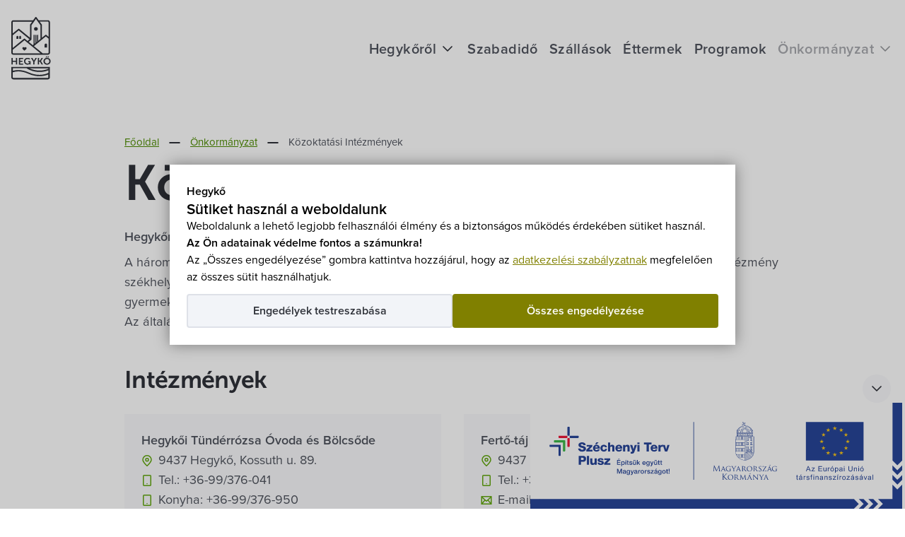

--- FILE ---
content_type: text/html; charset=UTF-8
request_url: https://hegyko.hu/onkormanyzat/kozoktatasi-intezmenyek/
body_size: 25000
content:
<!DOCTYPE html>
<html dir="ltr" lang="hu" prefix="og: https://ogp.me/ns#" class="no-js">
<head>
    <script>
        window.dataLayer = window.dataLayer || [];
        function gtag(){
            dataLayer.push(arguments);
        }
        gtag('consent', 'default', {
            'ad_storage': 'denied',
            'ad_user_data': 'denied',
            'ad_personalization': 'denied',
            'analytics_storage': 'denied'
        });
    </script>
	<!-- Global site tag (gtag.js) - Google Analytics -->
	<script async src="https://www.googletagmanager.com/gtag/js?id=G-YBKVNBKXEL"></script>
	<script>
		window.dataLayer = window.dataLayer || [];
		function gtag(){dataLayer.push(arguments);}
		gtag('js', new Date());
		gtag('config', 'G-YBKVNBKXEL'); // GA4
	</script>
	<meta charset="UTF-8">
	<link href="https://hegyko.hu/wp-content/themes/hegyko2021/images/icons/favicon.ico" rel="shortcut icon">
	<link rel="apple-touch-icon" href="https://hegyko.hu/wp-content/themes/hegyko2021/images/icons/apple-touch-icon.png">
	<meta name="viewport" content="width=device-width, initial-scale=1">
	<link rel="preload" href="/wp-content/themes/hegyko2021/fonts/MuseoSans-700.woff" as="font" type="font/woff" crossorigin>
	<link rel="preload" href="/wp-content/themes/hegyko2021/fonts/ProximaNova-Regular.woff" as="font" type="font/woff" crossorigin>
	<link rel="preload" href="/wp-content/themes/hegyko2021/fonts/ProximaNova-Semibold.woff" as="font" type="font/woff" crossorigin>
	<link rel="preconnect" href="https://www.google-analytics.com">

	<meta name="DC.Title" content="Közoktatási Intézmények">

<!-- MapPress Easy Google Maps Version:2.95.9PRO (https://www.mappresspro.com) -->
<title>Közoktatási Intézmények - Hegykő</title>

		<!-- All in One SEO Pro 4.9.3 - aioseo.com -->
	<meta name="description" content="Hegykőn napközi otthonos óvoda, bölcsőde és általános iskola működik. A háromcsoportos óvodához tagintézményként kapcsolódik a fertőhomoki kétcsoportos óvoda. A többcélú intézmény székhelyén 12 férőhelyes bölcsőde üzemel, továbbá az intézményhez tartozik az óvodai és iskolai gyermekétkeztetést-, valamint a szociális- és munkahelyi étkeztetést biztosító konyha. Az általános iskola nyolcosztályos, telephelyeként működik a tornacsarnok. Intézmények Hegykői Tündérrózsa Óvoda" />
	<meta name="robots" content="max-image-preview:large" />
	<link rel="canonical" href="https://hegyko.hu/onkormanyzat/kozoktatasi-intezmenyek/" />
	<meta name="generator" content="All in One SEO Pro (AIOSEO) 4.9.3" />
		<meta property="og:locale" content="hu_HU" />
		<meta property="og:site_name" content="Hegykő - Hegykő, élmény a Fertő partján" />
		<meta property="og:type" content="article" />
		<meta property="og:title" content="Közoktatási Intézmények - Hegykő" />
		<meta property="og:description" content="Hegykőn napközi otthonos óvoda, bölcsőde és általános iskola működik. A háromcsoportos óvodához tagintézményként kapcsolódik a fertőhomoki kétcsoportos óvoda. A többcélú intézmény székhelyén 12 férőhelyes bölcsőde üzemel, továbbá az intézményhez tartozik az óvodai és iskolai gyermekétkeztetést-, valamint a szociális- és munkahelyi étkeztetést biztosító konyha. Az általános iskola nyolcosztályos, telephelyeként működik a tornacsarnok. Intézmények Hegykői Tündérrózsa Óvoda" />
		<meta property="og:url" content="https://hegyko.hu/onkormanyzat/kozoktatasi-intezmenyek/" />
		<meta property="article:published_time" content="2020-11-18T14:20:44+00:00" />
		<meta property="article:modified_time" content="2025-03-25T15:09:36+00:00" />
		<meta name="twitter:card" content="summary" />
		<meta name="twitter:title" content="Közoktatási Intézmények - Hegykő" />
		<meta name="twitter:description" content="Hegykőn napközi otthonos óvoda, bölcsőde és általános iskola működik. A háromcsoportos óvodához tagintézményként kapcsolódik a fertőhomoki kétcsoportos óvoda. A többcélú intézmény székhelyén 12 férőhelyes bölcsőde üzemel, továbbá az intézményhez tartozik az óvodai és iskolai gyermekétkeztetést-, valamint a szociális- és munkahelyi étkeztetést biztosító konyha. Az általános iskola nyolcosztályos, telephelyeként működik a tornacsarnok. Intézmények Hegykői Tündérrózsa Óvoda" />
		<meta name="twitter:image" content="https://hegyko.hu/wp-content/uploads/hegyko-szent-mihaly-templom.jpg" />
		<script type="application/ld+json" class="aioseo-schema">
			{"@context":"https:\/\/schema.org","@graph":[{"@type":"BreadcrumbList","@id":"https:\/\/hegyko.hu\/onkormanyzat\/kozoktatasi-intezmenyek\/#breadcrumblist","itemListElement":[{"@type":"ListItem","@id":"https:\/\/hegyko.hu#listItem","position":1,"name":"Home","item":"https:\/\/hegyko.hu","nextItem":{"@type":"ListItem","@id":"https:\/\/hegyko.hu\/onkormanyzat\/#listItem","name":"\u00d6nkorm\u00e1nyzat"}},{"@type":"ListItem","@id":"https:\/\/hegyko.hu\/onkormanyzat\/#listItem","position":2,"name":"\u00d6nkorm\u00e1nyzat","item":"https:\/\/hegyko.hu\/onkormanyzat\/","nextItem":{"@type":"ListItem","@id":"https:\/\/hegyko.hu\/onkormanyzat\/kozoktatasi-intezmenyek\/#listItem","name":"K\u00f6zoktat\u00e1si Int\u00e9zm\u00e9nyek"},"previousItem":{"@type":"ListItem","@id":"https:\/\/hegyko.hu#listItem","name":"Home"}},{"@type":"ListItem","@id":"https:\/\/hegyko.hu\/onkormanyzat\/kozoktatasi-intezmenyek\/#listItem","position":3,"name":"K\u00f6zoktat\u00e1si Int\u00e9zm\u00e9nyek","previousItem":{"@type":"ListItem","@id":"https:\/\/hegyko.hu\/onkormanyzat\/#listItem","name":"\u00d6nkorm\u00e1nyzat"}}]},{"@type":"Organization","@id":"https:\/\/hegyko.hu\/#organization","name":"Hegyk\u0151 K\u00f6zs\u00e9g \u00d6nkorm\u00e1nyzata","description":"Hegyk\u0151, \u00e9lm\u00e9ny a Fert\u0151 partj\u00e1n","url":"https:\/\/hegyko.hu\/","telephone":"+3699540005","logo":{"@type":"ImageObject","url":"https:\/\/hegyko.hu\/wp-content\/themes\/hegyko2021\/images\/hegyko-logo.svg","@id":"https:\/\/hegyko.hu\/onkormanyzat\/kozoktatasi-intezmenyek\/#organizationLogo"},"image":{"@id":"https:\/\/hegyko.hu\/onkormanyzat\/kozoktatasi-intezmenyek\/#organizationLogo"}},{"@type":"WebPage","@id":"https:\/\/hegyko.hu\/onkormanyzat\/kozoktatasi-intezmenyek\/#webpage","url":"https:\/\/hegyko.hu\/onkormanyzat\/kozoktatasi-intezmenyek\/","name":"K\u00f6zoktat\u00e1si Int\u00e9zm\u00e9nyek - Hegyk\u0151","description":"Hegyk\u0151n napk\u00f6zi otthonos \u00f3voda, b\u00f6lcs\u0151de \u00e9s \u00e1ltal\u00e1nos iskola m\u0171k\u00f6dik. A h\u00e1romcsoportos \u00f3vod\u00e1hoz tagint\u00e9zm\u00e9nyk\u00e9nt kapcsol\u00f3dik a fert\u0151homoki k\u00e9tcsoportos \u00f3voda. A t\u00f6bbc\u00e9l\u00fa int\u00e9zm\u00e9ny sz\u00e9khely\u00e9n 12 f\u00e9r\u0151helyes b\u00f6lcs\u0151de \u00fczemel, tov\u00e1bb\u00e1 az int\u00e9zm\u00e9nyhez tartozik az \u00f3vodai \u00e9s iskolai gyermek\u00e9tkeztet\u00e9st-, valamint a szoci\u00e1lis- \u00e9s munkahelyi \u00e9tkeztet\u00e9st biztos\u00edt\u00f3 konyha. Az \u00e1ltal\u00e1nos iskola nyolcoszt\u00e1lyos, telephelyek\u00e9nt m\u0171k\u00f6dik a tornacsarnok. Int\u00e9zm\u00e9nyek Hegyk\u0151i T\u00fcnd\u00e9rr\u00f3zsa \u00d3voda","inLanguage":"hu-HU","isPartOf":{"@id":"https:\/\/hegyko.hu\/#website"},"breadcrumb":{"@id":"https:\/\/hegyko.hu\/onkormanyzat\/kozoktatasi-intezmenyek\/#breadcrumblist"},"datePublished":"2020-11-18T15:20:44+01:00","dateModified":"2025-03-25T16:09:36+01:00"},{"@type":"WebSite","@id":"https:\/\/hegyko.hu\/#website","url":"https:\/\/hegyko.hu\/","name":"Hegyk\u0151","description":"Hegyk\u0151, \u00e9lm\u00e9ny a Fert\u0151 partj\u00e1n","inLanguage":"hu-HU","publisher":{"@id":"https:\/\/hegyko.hu\/#organization"}}]}
		</script>
		<!-- All in One SEO Pro -->

<style id='wp-img-auto-sizes-contain-inline-css' type='text/css'>
img:is([sizes=auto i],[sizes^="auto," i]){contain-intrinsic-size:3000px 1500px}
/*# sourceURL=wp-img-auto-sizes-contain-inline-css */
</style>
<style id='classic-theme-styles-inline-css' type='text/css'>
/*! This file is auto-generated */
.wp-block-button__link{color:#fff;background-color:#32373c;border-radius:9999px;box-shadow:none;text-decoration:none;padding:calc(.667em + 2px) calc(1.333em + 2px);font-size:1.125em}.wp-block-file__button{background:#32373c;color:#fff;text-decoration:none}
/*# sourceURL=/wp-includes/css/classic-themes.min.css */
</style>
<link rel='stylesheet' id='fsz2017-css' href='https://hegyko.hu/wp-content/themes/hegyko2021/style.css?ver=2025.12.8_080740' type='text/css' media='all' />
	<style>
body.consent_modal_open{overflow:hidden;height:100vh}#bh_choices{--modal-mask: rgba(0, 0, 0, .4);--modal-shadow: 0 0 20px rgba(0, 0, 0, .4);--modal-max-width-page1: 800px;--modal-max-width-page2: 1100px;--modal-max-height: 100vh;--modal-text-color: black;--disabled-color: darkgray;--padding: 24px;--gap: 12px;--base-size: 16px;--heading-size: calc(var(--base-size) + 5px);--label-size: calc(var(--base-size) + 2px);--primary-bg-color: olive;--primary-color: white;--secondary-bg-color: #f2f4f8;--secondary-color: #2e3138;--link-color: var(--primary-bg-color,olive);width:-moz-fit-content;width:fit-content;max-height:var(--modal-max-height, 100vh);padding:0;box-shadow:var(--modal-shadow, 0 0 20px rgba(0, 0, 0, 0.4));font-size:var(--base-size, 16px);color:var(--modal-text-color, black);border:0;margin:auto}#bh_choices::backdrop{background-color:var(--modal-mask, rgba(0, 0, 0, 0.2))}#bh_choices .page{display:none}#bh_choices .page.active{display:flex;flex-flow:row wrap;align-content:flex-start;justify-content:flex-start;row-gap:var(--gap, 12px);-moz-column-gap:var(--gap, 12px);column-gap:var(--gap, 12px);padding:var(--padding, 24px)}#bh_choices .page#bh_consent_page1{max-width:var(--modal-max-width-page1, 800px)}#bh_choices .page#bh_consent_page2{max-width:var(--modal-max-width-page2, 1100px)}#bh_choices b,#bh_choices label{margin:0;padding:0}#bh_choices b.site-heading{flex:1 1 100%}#bh_choices b.page-heading{font-size:var(--heading-size, 24px);line-height:1.1}#bh_choices label{cursor:pointer;line-height:25px;font-size:var(--label-size, 18px);font-weight:500}#bh_choices input[disabled]+label{cursor:not-allowed}#bh_choices p{line-height:1.5;flex:1 1 100%}#bh_choices p a{color:var(--link-color, olive)}#bh_choices p a:focus{outline:none}#bh_choices p a:hover{color:var(--link-hv-color, green)}#bh_choices .row{display:flex;flex-flow:row nowrap;gap:8px;align-items:center}#bh_choices .consent-id{border-top:1px solid #dee1e8;padding-top:var(--gap, 12px)}#bh_choices .row{padding-top:var(--gap, 12px)}#bh_choices p:last-of-type{padding-bottom:var(--gap, 12px)}#bh_choices input[type=checkbox]{-webkit-appearance:none;-moz-appearance:none;position:relative;width:25px;min-width:25px;height:25px;border:3px solid var(--modal-text-color, black);margin:0;background:#fff;cursor:pointer}#bh_choices input[type=checkbox]:focus{outline-offset:2px;outline:0}#bh_choices input[type=checkbox]:after{content:"";opacity:0;display:block;left:5px;top:2px;position:absolute;width:7px;height:13px;border:3px solid var(--modal-text-color, black);border-top:0;border-left:0;transform:rotate(30deg);box-sizing:border-box}#bh_choices input[type=checkbox][disabled],#bh_choices input[type=checkbox][disabled]:after{border-color:var(--disabled-color, darkgray);opacity:1;cursor:not-allowed}#bh_choices input[type=checkbox]:checked{color:var(--modal-text-color, black)}#bh_choices input[type=checkbox]:checked:after{opacity:1}#bh_choices .button{outline:0 !important;font-weight:700;min-width:260px;max-width:none;text-align:center;text-decoration:none !important;padding:8px 0;background-color:var(--secondary-bg-color, black);color:var(--secondary-color, black);border:2px solid #dee1e8;border-radius:4px;flex:1 1 calc(50% - 16px);cursor:pointer}#bh_choices .button:hover{background-color:var(--secondary-color, black);color:var(--secondary-bg-color, black);border:2px solid var(--secondary-color, black)}#bh_choices .button.primary{background-color:var(--primary-bg-color, olive);border-color:var(--primary-bg-color, olive);color:var(--primary-color, white)}#bh_choices .button.primary:hover{background-color:var(--primary-color, black);color:var(--primary-bg-color, black);border:2px solid var(--primary-bg-color, black)}#bh_choices .button,#bh_choices a,#bh_choices input[type=checkbox]:after,#bh_choices #bh_choices{transition:all .25s ease-in-out}@media screen and (max-width: 1024px){#bh_choices{margin:auto 12px 12px;max-width:calc(100vw - 24px);max-height:calc(100vh - 24px);max-height:calc(100dvh - 24px);-webkit-overflow-scrolling:touch}#bh_choices .page.active{box-sizing:border-box;width:100%}}@media screen and (min-width: 541px){#bh_choices .primary{order:1}}/*# sourceMappingURL=bh-cookie-consent.css.map */#bh_choices p{
	margin: 0;
	padding: 0;
}
	</style>

    <style>
    .babelhal_imprint_block{display:grid!important;grid-template-columns: auto 1fr;column-gap:24px;row-gap:4px;width:fit-content;max-width:750px;line-height:1.5!important}
    .babelhal_imprint_block br{display: none!important}
    .babelhal_imprint_block_list_before_marker_title ul li::before{top: var(--marker_top_title,9px) !important;} 
    .babelhal_imprint_block_list_before_marker ul li::before{top: var(--marker_top,17px) !important;} 
    .babelhal_imprint_block ul li .babelhal_imprint_block__value + ul li{padding-bottom:0px!important;padding-top:0px!important;margin-top:8px !important;}
    .babelhal_imprint_block ul{margin-top:0px;margin-bottom:0px}
    .babelhal_imprint_block + .babelhal_imprint_block{margin-top:8px}
    .babelhal_imprint_block__label{}
    .babelhal_imprint_block__value{opacity:.8;}
    .babelhal_imprint_block__value--only{grid-column: 1/-1; opacity: 1;}
    .babelhal_imprint_block__value--only strong{font-size: inherit}
    .babelhal_imprint_block__value--highlighted{padding: 16px 24px 16px 72px;margin-top: 12px; margin-bottom: 0px; position: relative; background-position: 16px 16px;background-repeat: no-repeat;background-size: 44px;color: #27577d;border-radius: 8px;background-color: #FFF9D9;background-image:url("[data-uri]")}
    .babelhal_imprint_block__value--highlighted-2{padding: 16px 24px 16px 72px;margin-top: 12px; margin-bottom: 12px; position: relative; background-position: 16px 16px;background-repeat: no-repeat;background-size: 44px;color: #27577d;border-radius: 8px;background-color: #EEFAFD;background-image:url("[data-uri]")}
    .babelhal_imprint_block__value--highlighted-2::before{content:"";width:20px;height:10px;background-color:#EEFAFD;clip-path:polygon(0 100%, 50% 0, 100% 100%);position:absolute;top:-10px;left:30px;}
    @media screen and (max-width: 480px){
        .babelhal_imprint_block{row-gap:8px;}
    }
    .unique_email{display:inline-block;width:100%;white-space:nowrap;overflow:hidden;text-overflow:ellipsis;}
    .registered_sign{display:inline-block;transform:scale(1.6);transform-origin:bottom left;line-height:0;}
    </style><meta name="format-detection" content="telephone=no">
<link hreflang="hu" href="https://hegyko.hu/onkormanyzat/kozoktatasi-intezmenyek/" rel="alternate" />
<link hreflang="en" href="https://hegyko.hu/en/onkormanyzat/kozoktatasi-intezmenyek/" rel="alternate" />
<link hreflang="de" href="https://hegyko.hu/de/onkormanyzat/kozoktatasi-intezmenyek/" rel="alternate" />
<link hreflang="x-default" href="https://hegyko.hu/onkormanyzat/kozoktatasi-intezmenyek/" rel="alternate" />
<meta name="generator" content="qTranslate-XT 3.16.0.dev.0" />
<style id='global-styles-inline-css' type='text/css'>
:root{--wp--preset--aspect-ratio--square: 1;--wp--preset--aspect-ratio--4-3: 4/3;--wp--preset--aspect-ratio--3-4: 3/4;--wp--preset--aspect-ratio--3-2: 3/2;--wp--preset--aspect-ratio--2-3: 2/3;--wp--preset--aspect-ratio--16-9: 16/9;--wp--preset--aspect-ratio--9-16: 9/16;--wp--preset--color--black: #000000;--wp--preset--color--cyan-bluish-gray: #abb8c3;--wp--preset--color--white: #ffffff;--wp--preset--color--pale-pink: #f78da7;--wp--preset--color--vivid-red: #cf2e2e;--wp--preset--color--luminous-vivid-orange: #ff6900;--wp--preset--color--luminous-vivid-amber: #fcb900;--wp--preset--color--light-green-cyan: #7bdcb5;--wp--preset--color--vivid-green-cyan: #00d084;--wp--preset--color--pale-cyan-blue: #8ed1fc;--wp--preset--color--vivid-cyan-blue: #0693e3;--wp--preset--color--vivid-purple: #9b51e0;--wp--preset--gradient--vivid-cyan-blue-to-vivid-purple: linear-gradient(135deg,rgb(6,147,227) 0%,rgb(155,81,224) 100%);--wp--preset--gradient--light-green-cyan-to-vivid-green-cyan: linear-gradient(135deg,rgb(122,220,180) 0%,rgb(0,208,130) 100%);--wp--preset--gradient--luminous-vivid-amber-to-luminous-vivid-orange: linear-gradient(135deg,rgb(252,185,0) 0%,rgb(255,105,0) 100%);--wp--preset--gradient--luminous-vivid-orange-to-vivid-red: linear-gradient(135deg,rgb(255,105,0) 0%,rgb(207,46,46) 100%);--wp--preset--gradient--very-light-gray-to-cyan-bluish-gray: linear-gradient(135deg,rgb(238,238,238) 0%,rgb(169,184,195) 100%);--wp--preset--gradient--cool-to-warm-spectrum: linear-gradient(135deg,rgb(74,234,220) 0%,rgb(151,120,209) 20%,rgb(207,42,186) 40%,rgb(238,44,130) 60%,rgb(251,105,98) 80%,rgb(254,248,76) 100%);--wp--preset--gradient--blush-light-purple: linear-gradient(135deg,rgb(255,206,236) 0%,rgb(152,150,240) 100%);--wp--preset--gradient--blush-bordeaux: linear-gradient(135deg,rgb(254,205,165) 0%,rgb(254,45,45) 50%,rgb(107,0,62) 100%);--wp--preset--gradient--luminous-dusk: linear-gradient(135deg,rgb(255,203,112) 0%,rgb(199,81,192) 50%,rgb(65,88,208) 100%);--wp--preset--gradient--pale-ocean: linear-gradient(135deg,rgb(255,245,203) 0%,rgb(182,227,212) 50%,rgb(51,167,181) 100%);--wp--preset--gradient--electric-grass: linear-gradient(135deg,rgb(202,248,128) 0%,rgb(113,206,126) 100%);--wp--preset--gradient--midnight: linear-gradient(135deg,rgb(2,3,129) 0%,rgb(40,116,252) 100%);--wp--preset--font-size--small: 13px;--wp--preset--font-size--medium: 20px;--wp--preset--font-size--large: 36px;--wp--preset--font-size--x-large: 42px;--wp--preset--spacing--20: 0.44rem;--wp--preset--spacing--30: 0.67rem;--wp--preset--spacing--40: 1rem;--wp--preset--spacing--50: 1.5rem;--wp--preset--spacing--60: 2.25rem;--wp--preset--spacing--70: 3.38rem;--wp--preset--spacing--80: 5.06rem;--wp--preset--shadow--natural: 6px 6px 9px rgba(0, 0, 0, 0.2);--wp--preset--shadow--deep: 12px 12px 50px rgba(0, 0, 0, 0.4);--wp--preset--shadow--sharp: 6px 6px 0px rgba(0, 0, 0, 0.2);--wp--preset--shadow--outlined: 6px 6px 0px -3px rgb(255, 255, 255), 6px 6px rgb(0, 0, 0);--wp--preset--shadow--crisp: 6px 6px 0px rgb(0, 0, 0);}:where(.is-layout-flex){gap: 0.5em;}:where(.is-layout-grid){gap: 0.5em;}body .is-layout-flex{display: flex;}.is-layout-flex{flex-wrap: wrap;align-items: center;}.is-layout-flex > :is(*, div){margin: 0;}body .is-layout-grid{display: grid;}.is-layout-grid > :is(*, div){margin: 0;}:where(.wp-block-columns.is-layout-flex){gap: 2em;}:where(.wp-block-columns.is-layout-grid){gap: 2em;}:where(.wp-block-post-template.is-layout-flex){gap: 1.25em;}:where(.wp-block-post-template.is-layout-grid){gap: 1.25em;}.has-black-color{color: var(--wp--preset--color--black) !important;}.has-cyan-bluish-gray-color{color: var(--wp--preset--color--cyan-bluish-gray) !important;}.has-white-color{color: var(--wp--preset--color--white) !important;}.has-pale-pink-color{color: var(--wp--preset--color--pale-pink) !important;}.has-vivid-red-color{color: var(--wp--preset--color--vivid-red) !important;}.has-luminous-vivid-orange-color{color: var(--wp--preset--color--luminous-vivid-orange) !important;}.has-luminous-vivid-amber-color{color: var(--wp--preset--color--luminous-vivid-amber) !important;}.has-light-green-cyan-color{color: var(--wp--preset--color--light-green-cyan) !important;}.has-vivid-green-cyan-color{color: var(--wp--preset--color--vivid-green-cyan) !important;}.has-pale-cyan-blue-color{color: var(--wp--preset--color--pale-cyan-blue) !important;}.has-vivid-cyan-blue-color{color: var(--wp--preset--color--vivid-cyan-blue) !important;}.has-vivid-purple-color{color: var(--wp--preset--color--vivid-purple) !important;}.has-black-background-color{background-color: var(--wp--preset--color--black) !important;}.has-cyan-bluish-gray-background-color{background-color: var(--wp--preset--color--cyan-bluish-gray) !important;}.has-white-background-color{background-color: var(--wp--preset--color--white) !important;}.has-pale-pink-background-color{background-color: var(--wp--preset--color--pale-pink) !important;}.has-vivid-red-background-color{background-color: var(--wp--preset--color--vivid-red) !important;}.has-luminous-vivid-orange-background-color{background-color: var(--wp--preset--color--luminous-vivid-orange) !important;}.has-luminous-vivid-amber-background-color{background-color: var(--wp--preset--color--luminous-vivid-amber) !important;}.has-light-green-cyan-background-color{background-color: var(--wp--preset--color--light-green-cyan) !important;}.has-vivid-green-cyan-background-color{background-color: var(--wp--preset--color--vivid-green-cyan) !important;}.has-pale-cyan-blue-background-color{background-color: var(--wp--preset--color--pale-cyan-blue) !important;}.has-vivid-cyan-blue-background-color{background-color: var(--wp--preset--color--vivid-cyan-blue) !important;}.has-vivid-purple-background-color{background-color: var(--wp--preset--color--vivid-purple) !important;}.has-black-border-color{border-color: var(--wp--preset--color--black) !important;}.has-cyan-bluish-gray-border-color{border-color: var(--wp--preset--color--cyan-bluish-gray) !important;}.has-white-border-color{border-color: var(--wp--preset--color--white) !important;}.has-pale-pink-border-color{border-color: var(--wp--preset--color--pale-pink) !important;}.has-vivid-red-border-color{border-color: var(--wp--preset--color--vivid-red) !important;}.has-luminous-vivid-orange-border-color{border-color: var(--wp--preset--color--luminous-vivid-orange) !important;}.has-luminous-vivid-amber-border-color{border-color: var(--wp--preset--color--luminous-vivid-amber) !important;}.has-light-green-cyan-border-color{border-color: var(--wp--preset--color--light-green-cyan) !important;}.has-vivid-green-cyan-border-color{border-color: var(--wp--preset--color--vivid-green-cyan) !important;}.has-pale-cyan-blue-border-color{border-color: var(--wp--preset--color--pale-cyan-blue) !important;}.has-vivid-cyan-blue-border-color{border-color: var(--wp--preset--color--vivid-cyan-blue) !important;}.has-vivid-purple-border-color{border-color: var(--wp--preset--color--vivid-purple) !important;}.has-vivid-cyan-blue-to-vivid-purple-gradient-background{background: var(--wp--preset--gradient--vivid-cyan-blue-to-vivid-purple) !important;}.has-light-green-cyan-to-vivid-green-cyan-gradient-background{background: var(--wp--preset--gradient--light-green-cyan-to-vivid-green-cyan) !important;}.has-luminous-vivid-amber-to-luminous-vivid-orange-gradient-background{background: var(--wp--preset--gradient--luminous-vivid-amber-to-luminous-vivid-orange) !important;}.has-luminous-vivid-orange-to-vivid-red-gradient-background{background: var(--wp--preset--gradient--luminous-vivid-orange-to-vivid-red) !important;}.has-very-light-gray-to-cyan-bluish-gray-gradient-background{background: var(--wp--preset--gradient--very-light-gray-to-cyan-bluish-gray) !important;}.has-cool-to-warm-spectrum-gradient-background{background: var(--wp--preset--gradient--cool-to-warm-spectrum) !important;}.has-blush-light-purple-gradient-background{background: var(--wp--preset--gradient--blush-light-purple) !important;}.has-blush-bordeaux-gradient-background{background: var(--wp--preset--gradient--blush-bordeaux) !important;}.has-luminous-dusk-gradient-background{background: var(--wp--preset--gradient--luminous-dusk) !important;}.has-pale-ocean-gradient-background{background: var(--wp--preset--gradient--pale-ocean) !important;}.has-electric-grass-gradient-background{background: var(--wp--preset--gradient--electric-grass) !important;}.has-midnight-gradient-background{background: var(--wp--preset--gradient--midnight) !important;}.has-small-font-size{font-size: var(--wp--preset--font-size--small) !important;}.has-medium-font-size{font-size: var(--wp--preset--font-size--medium) !important;}.has-large-font-size{font-size: var(--wp--preset--font-size--large) !important;}.has-x-large-font-size{font-size: var(--wp--preset--font-size--x-large) !important;}
/*# sourceURL=global-styles-inline-css */
</style>
</head>
<body class="wp-singular page-template-default page page-id-89 page-child parent-pageid-83 wp-theme-hegyko2021">
<dialog id="bh_choices" data-cookiename="bh-consent" data-cookiedomain="" data-cookieyes="" data-urlparam="bh-save-consent" data-expiredays="365" data-class="bh-show-consent-banner" data-error="Hozzájárulás mentése sikertelen." data-isbot="no">
<div id="bh_consent_page1" class="page active">
<b class="site-heading">Hegykő</b>
<b class="page-heading">Sütiket használ a weboldalunk</b>
<p>Weboldalunk a lehető legjobb felhasználói élmény és a biztonságos működés érdekében sütiket használ.</p>
<p><b>Az Ön adatainak védelme fontos a számunkra!</b></p>
<p>Az „Összes engedélyezése” gombra kattintva hozzájárul, hogy az <a target="_blank" href="https://hegyko.hu/adatvedelem/">adatkezelési szabályzatnak</a> megfelelően az összes sütit használhatjuk.</p>
<a href="#" class="button primary" id="bh_allow_all1">Összes engedélyezése</a><a href="#" class="button" id="bh_set_details">Engedélyek testreszabása</a></div>
<div id="bh_consent_page2" class="page">
<b class="site-heading">Hegykő</b>
<b class="page-heading">Engedélyek testreszabása</b><p class="consent-heading">Az alábbiakban megváltoztathatja az egyes sütikategóriák beállításait:</p><div class="row"><input type="checkbox" id="bh_necessary" checked disabled>
<label for="bh_necessary">Elengedhetetlen sütik engedélyezése (mindig aktív)</label>
</div><p>Az <b>elengedhetetlen sütik</b> segítenek használhatóvá tenni a weboldalunkat azáltal, hogy engedélyeznek olyan alapvető funkciókat, mint az oldalon való navigáció és a weboldal biztonságos területeihez való hozzáférés. A weboldal ezen sütik nélkül nem tud megfelelően működni.</p>
<div class="row"><input type="checkbox" id="bh_statistics">
<label for="bh_statistics">Statisztikai sütik engedélyezése</label>
</div><p>A <b>statisztikai sütik</b> segítenek az adatok névtelen (anonim) formában való gyűjtésén és jelentésén keresztül a weboldal tulajdonosának abban, hogy megértse, hogyan lépnek interakcióba a látogatók a weboldallal. <a href="https://business.safety.google/privacy/" rel="noopener" target="_blank">Google adatvédelmi nyilatkozat</a></p>
<div class="row"><input type="checkbox" id="bh_marketing">
<label for="bh_marketing">Marketing sütik engedélyezése</label>
</div><p>A <b>marketingsütik</b>et a látogatók weboldal-tevékenységének nyomon követésére használjuk. A cél az, hogy releváns hirdetéseket tegyünk közzé az egyéni felhasználók számára, valamint aktivitásra buzdítsuk őket, ez pedig még értékesebbé teszi weboldalunkat a tartalmakat közzétevő és a harmadik fél hirdetők számára.</p>
<div class="row"><input type="checkbox" id="bh_allother">
<label for="bh_allother">Minden más süti engedélyezése</label>
</div><p>A fenti kategóriákba nem sorolt összes többi süti, amit a weboldal és az azon futó szolgáltatások használni szeretnének.</p>
<p class="consent-id"><b>Hozzájárulás azonosító:</b> <span id="bh_consent_id"></span></p>
<a href="#" class="button primary" id="bh_allow_all2">Összes engedélyezése</a><a href="#" class="button" id="bh_allow_selection">Beállítások mentése</a></div>
</dialog>
<script>
// süti beállítások mentésének kezelése

var BHCC = {};
BHCC.isOpen = false;
BHCC.cookieYesCookieName = 'cookieyes-consent';
BHCC.consent = {
	'given': false,
	'consent_id': '',
	'statistic': false,
	'marketing': false,
	'other': false
};


// base64 encode current time (microsecond accuracy)
BHCC.createConsentId = function () {
	return btoa(new Date().getTime());
};


// adatok küldése POST módszerrel
BHCC.doPostRequest = async function (url, data) {
	try {
		const response = await fetch(url, { method: 'POST', cache: 'no-cache', 'body': data });
		return response;
	}
	catch (error) {
		console.log(error);
	}
	return false;
};


BHCC.disableButtons = function () {
	document.getElementById('bh_allow_all1').disabled = true;
	document.getElementById('bh_set_details').disabled = true;
	document.getElementById('bh_allow_all2').disabled = true;
	document.getElementById('bh_allow_selection').disabled = true;
};


BHCC.enableButtons = function () {
	document.getElementById('bh_allow_all1').disabled = false;
	document.getElementById('bh_set_details').disabled = false;
	document.getElementById('bh_allow_all2').disabled = false;
	document.getElementById('bh_allow_selection').disabled = false;
};


BHCC.onSaveFailed = function () {
	alert(document.getElementById('bh_choices').dataset['error']);
	BHCC.enableButtons();
};


// mentést kiváltó gombra történt kattintás
BHCC.buttonClicked = function (e) {
	e.preventDefault();
	const buttonNodeId = e.target.id;
	console.log('hozzájárulás mentés kattintás, gomb: ' + buttonNodeId);
	BHCC.disableButtons();
	const urlParam = document.getElementById('bh_choices').dataset['urlparam'];
	const queryParams = new URLSearchParams(window.location.search);
	queryParams.set(urlParam, '');
	const url = location.protocol + '//' + location.host + location.pathname + '?' + queryParams.toString();
	const consent_id = document.getElementById('bh_consent_id').innerText;
	var statistics = (document.getElementById('bh_statistics').checked ? 1 : 0);
	var marketing = (document.getElementById('bh_marketing').checked ? 1 : 0);
	var other = (document.getElementById('bh_allother').checked ? 1 : 0);
	var lang_code = (document.documentElement.getAttribute('lang') || 'hu').substr(0, 2);
	if ('bh_allow_all1' === buttonNodeId || 'bh_allow_all2' === buttonNodeId) {
		statistics = 1;
		marketing = 1;
		other = 1;
		document.getElementById('bh_statistics').checked = true;
		document.getElementById('bh_marketing').checked = true;
		document.getElementById('bh_allother').checked = true;
	}
	const formData = new FormData();
	formData.append('consent_id', consent_id);
	formData.append('statistic', statistics);
	formData.append('marketing', marketing);
	formData.append('other', other);
	formData.append('lang_code', lang_code);
	const urlSearchParams = new URLSearchParams(formData);
	const promise = BHCC.doPostRequest(url, urlSearchParams);
	promise.then(function (response) {
		if (response?.ok) {
			// új süti érték beállítása
			urlSearchParams.delete('lang_code');
			urlSearchParams.append('created', new Date().toISOString());
			BHCC.setOurCookie(urlSearchParams.toString());
			// hozzájárulás adatok átadása a Google mérőkódnak
			BHCC.updateConsentForGoogle();
			// banner elrejtése
			BHCC.closeBanner();
		} else {
			BHCC.onSaveFailed();
		}
	}).catch(function (error) {
		console.warn(error.message);
		BHCC.onSaveFailed();
	});
};


BHCC.setCookie = function (cookieName, cookieValue) {
	const cookieDomain = document.getElementById('bh_choices').dataset['cookiedomain'];
	const expireDays = document.getElementById('bh_choices').dataset['expiredays'];
	// süti összerakása
	var cookieStr = cookieName + '=' + cookieValue;
	if (cookieDomain) {
		cookieStr += '; domain=' + cookieDomain;
		// régi sütit töröljük
		document.cookie = cookieName + "=;path=/;expires=Thu, 01 Jan 1970 00:00:01 GMT";
	}
	cookieStr += '; path=/';
	cookieStr += '; max-age=' + (expireDays * 60 * 60 * 24);
	// itt lehetne a HttpOnly, de azt csak a szerver oldal állíthatja be, és akkor js oldalon nem lehetne módosítani
	cookieStr += '; secure'; // csak HTTPS protokol esetén legyen küldve
	cookieStr += '; samesite=Lax'; // fontos: külső domain forrás miatt nem lehet Strict
	document.cookie = cookieStr;
};


BHCC.setOurCookie = function (cookieValue) {
	const cookieName = document.getElementById('bh_choices').dataset['cookiename'];
	BHCC.setCookie(cookieName, cookieValue);
	BHCC.readConsentFromCookie();
	if (document.getElementById('bh_choices').dataset['cookieyes']) {
		BHCC.setCookieYesCookie();
	}
};


BHCC.setCookieYesCookie = function () {
	var urlSearchParams = new URLSearchParams();
	urlSearchParams.append('consentid', BHCC.consent.consent_id);
	urlSearchParams.append('consent', 'yes'); // alapértelmezetten van hozzájárulás a mentésnél
	urlSearchParams.append('action', 'yes');
	urlSearchParams.append('necessary', 'yes'); // erről nem lehet nyilatkozni, mindig yes
	urlSearchParams.append('functional', BHCC.consent.other ? 'yes' : 'no');
	urlSearchParams.append('analytics', BHCC.consent.statistic ? 'yes' : 'no');
	urlSearchParams.append('performance', BHCC.consent.statistic ? 'yes' : 'no');
	urlSearchParams.append('advertisement', BHCC.consent.marketing ? 'yes' : 'no');
	urlSearchParams.append('lastRenewedDate', new Date().valueOf());
	BHCC.setCookie(BHCC.cookieYesCookieName, urlSearchParams.toString().replaceAll('=', ':').replaceAll('&', ','));
}


BHCC.readCookie = function (cookieName) {
	var matches = document.cookie.match('(^|;) ?' + cookieName + '=([^;]*)(;|$)');
	return (matches ? matches[2] : null);
}


BHCC.readConsentFromCookie = function () {
	const cookieName = document.getElementById('bh_choices').dataset['cookiename'];
	var value = BHCC.readCookie(cookieName);
	BHCC.consent.given = false;
	BHCC.consent.statistic = false;
	BHCC.consent.marketing = false;
	BHCC.consent.created = null;
	if (value) {
		BHCC.consent.given = true;
		const queryParams = new URLSearchParams(value);
		BHCC.consent.consent_id = queryParams.get('consent_id');
		if ('1' === queryParams.get('statistic')) {
			BHCC.consent.statistic = true;
		}
		if ('1' === queryParams.get('marketing')) {
			BHCC.consent.marketing = true;
		}
		if ('1' === queryParams.get('other')) {
			BHCC.consent.other = true;
		}
		if (queryParams.get('created')) {
			BHCC.consent.created = queryParams.get('created');
		}
		// ha a PHP nem tudta felismerni a sütiben a hozzájárulás azonosítót, de van, akkor betesszük a dom-ba
		// Ez olyankor fordul elő, ha külső helyről (pl webmail link) nyitjuk meg a weboldalt.
		if (!document.getElementById('bh_consent_id').innerText && queryParams.get('consent_id')) {
			document.getElementById('bh_consent_id').innerText = queryParams.get('consent_id');
		}
	}
	// Ha kell CookieYes süti és még nincs, akkor létrehozzuk
	if (document.getElementById('bh_choices').dataset['cookieyes'] && BHCC.readCookie(BHCC.cookieYesCookieName) === null) {
		BHCC.setCookieYesCookie();
	}
};


BHCC.moveConsentCookie = function () {
	// ha van már sütink, és egyedi süti domaint használunk, akkor átmásoljuk a süti értékét az új domain alá:
	// a régi sütit töröljük, az újat a már beolvasott beállítások alapján összerakjuk
	const cookieDomain = document.getElementById('bh_choices').dataset['cookiedomain'];
	const cookieHasNoDate = !BHCC.consent.created;
	if (!(BHCC.consent.given && (cookieDomain || cookieHasNoDate))) {
		return;
	}
	var urlSearchParams = new URLSearchParams();
	urlSearchParams.append('consent_id', BHCC.consent.consent_id);
	urlSearchParams.append('statistic', BHCC.consent.statistic ? '1' : '0');
	urlSearchParams.append('marketing', BHCC.consent.marketing ? '1' : '0');
	urlSearchParams.append('other', BHCC.consent.other ? '1' : '0');
	urlSearchParams.append('created', new Date().toISOString());
	BHCC.setOurCookie(urlSearchParams.toString());
};


BHCC.updateConsentForGoogle = function () {
	gtag('consent', 'update', {
		'ad_storage': (BHCC.consent.marketing ? 'granted' : 'denied'),
		'ad_user_data': (BHCC.consent.marketing ? 'granted' : 'denied'),
		'ad_personalization': (BHCC.consent.marketing ? 'granted' : 'denied'),
		'analytics_storage': (BHCC.consent.statistic ? 'granted' : 'denied' ),
	});
	if (!BHCC.consent.marketing || !BHCC.consent.statistic) {
		gtag('set', 'url_passthrough', true);
	}
};


BHCC.openBanner = function () {
	console.log('hozzájárulás banner megnyitása');
	BHCC.isOpen = true;
	document.getElementById('bh_choices').showModal();
	document.getElementById('bh_choices').scrollTop = 0;
	document.body.classList.add('consent_modal_open');
};


BHCC.closeBanner = function () {
	BHCC.isOpen = false;
	document.getElementById('bh_choices').close();
	document.body.classList.remove('consent_modal_open');
};


// gombok kezelése - 1. oldal
document.getElementById('bh_allow_all1').addEventListener('click', BHCC.buttonClicked, false);
document.getElementById('bh_set_details').addEventListener('click', function (e) {
	e.preventDefault();
	document.getElementById('bh_consent_page1').classList.remove('active');
	document.getElementById('bh_consent_page2').classList.add('active');
	document.getElementById('bh_choices').scrollTop = 0;
}, false);
// gombok kezelése - 2. oldal
document.getElementById('bh_allow_all2').addEventListener('click', BHCC.buttonClicked, false);
document.getElementById('bh_allow_selection').addEventListener('click', BHCC.buttonClicked, false);
// süti olvasása, ha van
BHCC.readConsentFromCookie();
// süti domain módostása nem üres érték esetén
BHCC.moveConsentCookie();
// ha még nincs hozzájárulás azonosító, akkor most létrehozzuk és megnyitjuk a bannert
if (!document.getElementById('bh_consent_id').innerText) {
	document.getElementById('bh_consent_id').innerText = BHCC.createConsentId();
	BHCC.openBanner();
}
// Esc-re ne záródjon be a modális ablak
document.addEventListener('keydown', function (e) {
	if ('Escape' === e.key && BHCC.isOpen) {
		e.preventDefault();
	}
});
// on document ready
document.addEventListener("DOMContentLoaded", function() {
	// süti beállítás banner felnyitása adott class-ra kattintás esetén
	const changeClassName = document.getElementById('bh_choices').dataset['class'];
	var nodes = document.querySelectorAll('.' + changeClassName);
	nodes.forEach(function (node) {
		node.addEventListener('click', function (e) {
			e.preventDefault();
			BHCC.openBanner();
		}, false)
	});
});

</script>
	<!--a href="/palyazatok/" style="text-decoration:none;position:absolute;left:0;top:142px;z-index:10000"><img src="/wp-content/themes/hegyko2021/images/sztp-infoblokk-fekvo.svg" width="224" height="64" alt="Széchenyi Terv Plusz" /></a-->
	<svg style="display:none" xmlns="http://www.w3.org/2000/svg" xmlns:xlink="http://www.w3.org/1999/xlink"><symbol viewBox="0 0 49 48" fill="none" id="big-calendar"><path d="M34.5 4.996v8M14.5 4.996v8" stroke="#61A60E" stroke-width="2" stroke-linecap="round" stroke-linejoin="round"/><path d="M5.5 19.996h38" stroke="#61A60E" stroke-width="1.6" stroke-linecap="round" stroke-linejoin="round"/><path d="M21.028 34.16c2.17 0 3.528-1.133 3.528-2.73 0-1.441-1.274-2.17-2.17-2.267.952-.154 2.016-.882 2.016-2.142 0-1.554-1.344-2.506-3.36-2.506-1.554 0-2.688.616-3.416 1.47l.84 1.022c.672-.686 1.456-1.036 2.422-1.036 1.036 0 1.89.448 1.89 1.302 0 .854-.826 1.232-1.932 1.232-.364 0-.91 0-1.064-.014v1.484c.14-.014.672-.028 1.064-.028 1.344 0 2.072.406 2.072 1.33 0 .854-.714 1.428-1.946 1.428-.994 0-1.974-.434-2.576-1.134l-.896 1.078c.644.84 1.876 1.512 3.528 1.512zM30.53 33.993v-9.338H29.1l-2.688 2.716.952.994 1.526-1.596v7.224h1.638z" fill="#61A60E"/><rect x="4.5" y="9.992" width="40" height="30" rx="2" stroke="#61A60E" stroke-width="1.6" stroke-linecap="round" stroke-linejoin="round"/></symbol><symbol viewBox="0 0 49 48" fill="none" id="big-guest"><rect x="4.5" y="12.996" width="40" height="30" rx="2" stroke="#61A60E" stroke-width="1.6" stroke-linecap="round" stroke-linejoin="round"/><path d="M18.5 8.996a2 2 0 0 1 2-2h8a2 2 0 0 1 2 2v4h-12v-4zM11.3 13.792v28.4M37.3 13.792v28.4" stroke="#61A60E" stroke-width="1.6" stroke-linecap="round" stroke-linejoin="round"/></symbol><symbol viewBox="0 0 48 48" fill="none" id="big-location"><path d="M24 46l-.498.56a.75.75 0 0 0 .996 0L24 46zM36.728 7.272l-.53.53.53-.53zm-25.456 0l.53.53-.53-.53zM41.25 20c0 2.3-1.045 5.035-2.711 7.905-1.656 2.851-3.874 5.75-6.108 8.357a106.246 106.246 0 0 1-6.144 6.547 102.19 102.19 0 0 1-2.589 2.454 41.911 41.911 0 0 1-.194.174l-.002.002L24 46l.499.56.003-.003a1.66 1.66 0 0 0 .05-.045 49.585 49.585 0 0 0 .732-.67c.496-.46 1.205-1.13 2.054-1.963a107.77 107.77 0 0 0 6.231-6.64c2.266-2.644 4.548-5.62 6.267-8.581C41.545 25.715 42.75 22.7 42.75 20h-1.5zM36.198 7.802A17.25 17.25 0 0 1 41.25 20h1.5a18.75 18.75 0 0 0-5.492-13.258l-1.06 1.06zM24 2.75a17.25 17.25 0 0 1 12.198 5.052l1.06-1.06A18.75 18.75 0 0 0 24 1.25v1.5zM11.802 7.802A17.25 17.25 0 0 1 24 2.75v-1.5a18.75 18.75 0 0 0-13.258 5.492l1.06 1.06zM6.75 20a17.25 17.25 0 0 1 5.052-12.198l-1.06-1.06A18.75 18.75 0 0 0 5.25 20h1.5zM24 46l.498-.56v-.001l-.002-.002a106.246 106.246 0 0 1-8.926-9.175c-2.235-2.607-4.453-5.506-6.109-8.357C7.795 25.035 6.75 22.3 6.75 20h-1.5c0 2.7 1.205 5.715 2.914 8.658 1.72 2.96 4.001 5.937 6.267 8.58a107.77 107.77 0 0 0 6.231 6.641 103.742 103.742 0 0 0 2.632 2.494 49.585 49.585 0 0 0 .207.187L24 46zm0-19.25A6.75 6.75 0 0 0 30.75 20h-1.5c0 2.9-2.35 5.25-5.25 5.25v1.5zM17.25 20A6.75 6.75 0 0 0 24 26.75v-1.5A5.25 5.25 0 0 1 18.75 20h-1.5zM24 13.25A6.75 6.75 0 0 0 17.25 20h1.5c0-2.9 2.35-5.25 5.25-5.25v-1.5zM30.75 20A6.75 6.75 0 0 0 24 13.25v1.5c2.9 0 5.25 2.35 5.25 5.25h1.5z" fill="#61A60E"/></symbol><symbol viewBox="0 0 48 48" fill="none" id="big-room"><path d="M4 11.992a2 2 0 0 1 2-2h36a2 2 0 0 1 2 2v16H4v-16zM4 27.992h40v9H4z" stroke="#61A60E" stroke-width="1.6" stroke-linecap="round" stroke-linejoin="round"/><path stroke="#61A60E" stroke-width="1.6" stroke-linecap="round" stroke-linejoin="round" d="M4 36.992h4v5H4zM40 36.992h4v5h-4zM28 23.992a2 2 0 0 1 2-2h8a2 2 0 0 1 2 2v4H28v-4zM8 23.992a2 2 0 0 1 2-2h8a2 2 0 0 1 2 2v4H8v-4z"/></symbol><symbol viewBox="0 0 512 512" id="big-ticket"><path d="M130 246c-5.52 0-10 4.48-10 10s4.48 10 10 10 10-4.48 10-10-4.48-10-10-10z" fill="#61A60E"/><path d="M502 206c5.522 0 10-4.478 10-10v-60c0-16.542-13.458-30-30-30H30c-16.542 0-30 13.458-30 30v60c0 5.522 4.477 10 10 10 27.57 0 50 22.43 50 50s-22.43 50-50 50c-5.523 0-10 4.478-10 10v60c0 16.542 13.458 30 30 30h452c16.542 0 30-13.458 30-30v-60c0-5.522-4.478-10-10-10-27.57 0-50-22.43-50-50s22.43-50 50-50zm-70 50c0 35.203 26.122 64.421 60 69.288V376c0 5.514-4.486 10-10 10H140v-30c0-5.522-4.477-10-10-10s-10 4.478-10 10v30H30c-5.514 0-10-4.486-10-10v-50.712c33.878-4.867 60-34.085 60-69.288s-26.122-64.421-60-69.288V136c0-5.514 4.486-10 10-10h90v30c0 5.522 4.477 10 10 10s10-4.478 10-10v-30h342c5.514 0 10 4.486 10 10v50.712c-33.878 4.867-60 34.085-60 69.288z" fill="#61A60E"/><path d="M382 186H210c-5.523 0-10 4.478-10 10s4.477 10 10 10h172c5.522 0 10-4.478 10-10s-4.478-10-10-10zM382 246H210c-5.523 0-10 4.478-10 10s4.477 10 10 10h172c5.522 0 10-4.478 10-10s-4.478-10-10-10zM382 306H210c-5.523 0-10 4.478-10 10s4.477 10 10 10h172c5.522 0 10-4.478 10-10s-4.478-10-10-10zM130 186c-5.523 0-10 4.478-10 10v20c0 5.522 4.477 10 10 10s10-4.478 10-10v-20c0-5.522-4.477-10-10-10zM130 286c-5.523 0-10 4.478-10 10v20c0 5.522 4.477 10 10 10s10-4.478 10-10v-20c0-5.522-4.477-10-10-10z" fill="#61A60E"/></symbol><symbol viewBox="0 0 48 48" fill="none" id="big-wellness"><g clip-path="url(#afa)" stroke="#61A60E" stroke-width="1.6" stroke-linejoin="round"><path d="M31 20c0 8.284-7 15-7 15s-7-6.716-7-15c0-8.284 7-15 7-15s7 6.716 7 15z"/><path d="M34.5 18.194c5.011-2.83 10.54-2.951 10.54-2.951s-.189 8.674-5.656 14.142c-2.659 2.658-6.076 4.069-8.885 4.817M13.5 18.194c-5.011-2.83-10.54-2.951-10.54-2.951s.189 8.674 5.656 14.142c2.659 2.658 6.076 4.069 8.885 4.817M9.8 39.197h28.4" stroke-linecap="round"/></g><defs><clipPath id="afa"><path fill="#fff" d="M0 0h48v48H0z"/></clipPath></defs></symbol><symbol viewBox="0 0 16 16" fill="none" id="breadcrumb"><path d="M3.332 8h9.333" stroke="#2E3138" stroke-width="1.2" stroke-linecap="round" stroke-linejoin="round"/></symbol><symbol viewBox="0 0 16 16" fill="none" id="calendar"><path d="M10.668 1.333V4M5.332 1.333V4M2 6.667h12M2 2.667h12v10.667H2z" stroke="#61A60E" stroke-width="1.5" stroke-linecap="round" stroke-linejoin="round"/></symbol><symbol viewBox="0 0 86 119" fill="none" id="hegyko-footer-logo"><g filter="url(#aia)" fill="#767E8F"><path d="M15.223 73.05h1.792v3.96h4.48v-3.96h1.717v9.263h-1.717v-3.889h-4.48v3.89h-1.792V73.05zM25.75 73.05h5.899v1.486h-4.107v2.404h3.285v1.484h-3.285V80.9h4.33v1.485H25.75v-9.333zM37.998 72.91c2.39 0 3.658 1.201 3.658 1.201l-.896 1.273s-1.045-.92-2.613-.92c-2.165 0-3.36 1.415-3.36 3.183 0 1.98 1.419 3.323 3.285 3.323 1.494 0 2.464-.99 2.464-.99v-1.06h-1.493v-1.486h3.136v4.88h-1.493v-.425-.424s-1.046.99-2.838.99c-2.613 0-4.778-1.91-4.778-4.808-.15-2.687 2.016-4.738 4.928-4.738zM46.133 78.424l-3.285-5.373h2.016l1.568 2.757c.298.566.597 1.273.597 1.273l.597-1.273 1.494-2.757h2.016l-3.286 5.373v3.89h-1.792v-3.89h.075zM52.406 73.05h1.792v3.748h1.27l2.314-3.747h1.942l-2.763 4.454 2.912 4.808h-2.016l-2.39-4.03h-1.269v4.03h-1.792v-9.262zM65.546 72.91c2.912 0 5.077 2.05 5.077 4.737 0 2.757-2.165 4.878-5.077 4.878s-5.077-2.12-5.077-4.879c.074-2.686 2.24-4.737 5.077-4.737zm0 8.06c1.792 0 3.21-1.414 3.21-3.323 0-1.839-1.418-3.182-3.21-3.182s-3.21 1.343-3.21 3.181c0 1.91 1.418 3.324 3.21 3.324zm-1.045-10.323h1.493l-1.045 1.767H63.53l.97-1.767zm2.464 0h1.717l-1.419 1.767H65.92l1.046-1.767zM49.793 34.444c1.493 0 2.688-1.13 2.688-2.545 0-1.414-1.195-2.546-2.688-2.546s-2.688 1.132-2.688 2.546c-.075 1.414 1.12 2.545 2.688 2.545zM33.592 62.657s1.494-1.132 2.539-2.263c.298-.283.448-.707.448-1.131 0-.92-.672-1.556-1.493-1.627-.822-.07-1.344.566-1.494.707-.075-.07-.597-.707-1.493-.707-.821.071-1.493.707-1.493 1.627 0 .424.149.848.447 1.13 1.046 1.274 2.54 2.264 2.54 2.264zM62.113 54.313v3.889h3.51v-3.89c0-.918-.747-1.625-1.718-1.625-1.045 0-1.792.707-1.792 1.626zM27.543 41.798c-.746 0-1.344.566-1.344 1.273v2.97h2.614v-2.97c0-.707-.598-1.273-1.27-1.273zM23.66 41.798c-.746 0-1.344.566-1.344 1.273v2.97h2.614v-2.97c.074-.707-.523-1.273-1.27-1.273z"/><path d="M66.819 19.667H53.677l-3.061-4.243c-.224-.283-.523-.424-.821-.424-.374 0-.672.141-.896.424l-3.062 4.243h-28c-1.568 0-2.837 1.272-2.837 2.757v43.344c0 1.484 1.27 2.686 2.837 2.686H66.82c1.568 0 2.837-1.201 2.837-2.686V22.424c0-1.485-1.27-2.757-2.837-2.757zm.821 2.757V43l-3.136-2.545a.984.984 0 0 0-1.344 0l-4.928 4.03V26.172c0-.212-.075-.425-.15-.566l-2.986-4.03h11.872c.299.07.672.424.672.848zM33.592 47.95l22.699 18.525H17.837c-.448 0-.821-.354-.821-.778v-4.313L33.592 47.95zM17.016 58.837V40.95l8.437-6.929L40.76 46.606l-2.763 2.404L34.19 45.9a.984.984 0 0 0-1.344 0l-15.829 12.94zm50.624 6.93c0 .424-.373.778-.821.778H59.5L46.957 56.293l16.875-13.788 3.808 3.111v20.152zm-17.845-48.01l3.509 4.878 2.837 3.89v19.726l-3.061 2.475V40.95a.729.729 0 0 0-.747-.708c-.373 0-.746.283-.746.708v8.909l-1.046.919v-9.9a.728.728 0 0 0-.746-.706c-.374 0-.747.283-.747.707v11.03l-1.045.849v-11.88a.728.728 0 0 0-.747-.706c-.373 0-.747.283-.747.707v13.08l-1.194.99-5.675-4.737 3.659-2.899a.883.883 0 0 0 .298-.707v-20.08l4.107-5.728 2.09-3.04zm-31.958 3.889h26.806l-3.062 3.96c-.149.14-.149.353-.149.565v18.242L26.2 31.97a.984.984 0 0 0-1.344 0l-7.84 6.363V22.424c0-.424.373-.777.821-.777zM15 85.707v14.849c0 1.555 1.344 2.828 2.987 2.828h48.608c1.642 0 2.986-1.273 2.986-2.828V85.707H15zm52.416 1.98v.707c-3.883 1.626-8.139 2.475-12.544 2.475-5.077 0-9.856-1.132-14.112-3.182h26.656zm-30.763 0c1.643.99 3.36 1.909 5.152 2.616 4.107 1.697 8.512 2.545 13.067 2.545 4.33 0 8.587-.777 12.544-2.333v3.677c-6.496 3.111-16.65 4.384-27.925-.707-5.376-2.404-10.902-3.535-16.128-3.323-2.166.141-4.256.494-6.198 1.06v-3.606h19.488v.07zm29.942 13.646H17.987c-.448 0-.896-.353-.896-.848v-7.212c6.122-2.121 13.888-1.556 21.504 1.909 3.285 1.485 6.645 2.545 9.93 3.11 2.091.354 4.107.567 6.198.567.97 0 1.941-.071 2.837-.142 3.51-.283 6.87-1.131 9.781-2.404v4.172c.075.495-.298.848-.746.848z"/></g><defs><filter id="aia" x="0" y="0" width="86" height="123.333" filterUnits="userSpaceOnUse" color-interpolation-filters="sRGB"><feFlood flood-opacity="0" result="BackgroundImageFix"/><feColorMatrix in="SourceAlpha" values="0 0 0 0 0 0 0 0 0 0 0 0 0 0 0 0 0 0 127 0"/><feOffset/><feGaussianBlur stdDeviation="7.5"/><feColorMatrix values="0 0 0 0 0 0 0 0 0 0 0 0 0 0 0 0 0 0 0.15 0"/><feBlend in2="BackgroundImageFix" result="effect1_dropShadow"/><feBlend in="SourceGraphic" in2="effect1_dropShadow" result="shape"/></filter></defs></symbol><symbol viewBox="0 0 56 94" fill="none" id="hegyko-logo"><path d="M.223 58.05h1.792v3.96h4.48v-3.96h1.717v9.263H6.495v-3.889h-4.48v3.889H.223V58.05zM10.75 58.05h5.899v1.485h-4.107v2.404h3.285v1.485h-3.285v2.475h4.33v1.485H10.75V58.05zM22.998 57.91c2.39 0 3.658 1.201 3.658 1.201l-.896 1.273s-1.045-.92-2.613-.92c-2.165 0-3.36 1.415-3.36 3.183 0 1.98 1.419 3.323 3.285 3.323 1.494 0 2.464-.99 2.464-.99v-1.06h-1.493v-1.486h3.136v4.88h-1.493v-.425-.424s-1.046.99-2.838.99c-2.613 0-4.778-1.91-4.778-4.808-.15-2.687 2.016-4.738 4.928-4.738zM31.133 63.424l-3.285-5.374h2.016l1.568 2.758c.298.566.597 1.273.597 1.273l.597-1.273 1.494-2.758h2.016l-3.286 5.374v3.889h-1.792v-3.889h.075zM37.406 58.05h1.792v3.748h1.27l2.314-3.748h1.942l-2.763 4.455 2.912 4.808h-2.016l-2.39-4.03h-1.269v4.03h-1.792V58.05zM50.546 57.91c2.912 0 5.077 2.05 5.077 4.737 0 2.757-2.165 4.878-5.077 4.878s-5.077-2.12-5.077-4.879c.074-2.686 2.24-4.737 5.077-4.737zm0 8.06c1.792 0 3.21-1.414 3.21-3.323 0-1.839-1.418-3.182-3.21-3.182s-3.21 1.343-3.21 3.181c0 1.91 1.418 3.324 3.21 3.324zm-1.045-10.323h1.493l-1.045 1.767H48.53l.97-1.767zm2.464 0h1.717l-1.419 1.767H50.92l1.046-1.767zM34.793 19.444c1.493 0 2.688-1.13 2.688-2.545 0-1.414-1.195-2.546-2.688-2.546s-2.688 1.132-2.688 2.546c-.075 1.414 1.12 2.545 2.688 2.545zM18.592 47.657s1.494-1.132 2.539-2.263c.299-.283.448-.707.448-1.131 0-.92-.672-1.556-1.494-1.627-.82-.07-1.344.566-1.493.707-.075-.07-.597-.707-1.493-.707-.822.071-1.494.707-1.494 1.627 0 .424.15.848.448 1.13 1.046 1.274 2.54 2.264 2.54 2.264zM47.113 39.313v3.89h3.51v-3.89c0-.919-.747-1.626-1.718-1.626-1.045 0-1.792.707-1.792 1.626zM12.543 26.798c-.746 0-1.344.566-1.344 1.273v2.97h2.614v-2.97c0-.708-.598-1.273-1.27-1.273zM8.66 26.798c-.746 0-1.344.566-1.344 1.273v2.97H9.93v-2.97c.074-.708-.523-1.273-1.27-1.273z" fill="#2E3138"/><path d="M51.819 4.667H38.677L35.616.424C35.392.141 35.093 0 34.795 0c-.374 0-.672.141-.896.424l-3.062 4.243h-28C1.27 4.667 0 5.939 0 7.424v43.344c0 1.484 1.27 2.687 2.837 2.687H51.82c1.568 0 2.837-1.203 2.837-2.687V7.424c0-1.485-1.27-2.757-2.837-2.757zm.821 2.757V28l-3.136-2.546a.984.984 0 0 0-1.344 0l-4.928 4.03V11.173c0-.212-.075-.425-.15-.566l-2.986-4.03h11.872c.299.07.672.424.672.848zM18.592 32.95l22.699 18.525H2.837c-.448 0-.821-.354-.821-.778v-4.313L18.592 32.95zM2.016 43.837V25.95l8.437-6.929L25.76 31.606l-2.763 2.404L19.19 30.9a.984.984 0 0 0-1.344 0L2.016 43.839zm50.624 6.93c0 .424-.373.777-.821.777H44.5L31.957 41.293l16.875-13.788 3.808 3.111v20.152zM34.795 2.758l3.509 4.878 2.837 3.89v19.727l-3.061 2.474V25.95a.729.729 0 0 0-.747-.708c-.373 0-.746.283-.746.707v8.91l-1.046.919v-9.9a.728.728 0 0 0-.746-.706c-.374 0-.747.282-.747.707v11.03l-1.045.849v-11.88a.728.728 0 0 0-.747-.706c-.373 0-.747.282-.747.707v13.08l-1.194.99-5.675-4.737 3.659-2.899a.883.883 0 0 0 .298-.707v-20.08l4.107-5.728 2.09-3.04zM2.837 6.646h26.806l-3.062 3.96c-.149.142-.149.354-.149.566v18.242L11.2 16.97a.984.984 0 0 0-1.344 0l-7.84 6.363V7.424c0-.424.373-.778.821-.778zM0 70.707v14.849c0 1.555 1.344 2.828 2.987 2.828h48.608c1.642 0 2.986-1.273 2.986-2.829V70.707H0zm52.416 1.98v.707c-3.883 1.626-8.139 2.475-12.544 2.475-5.077 0-9.856-1.132-14.112-3.182h26.656zm-30.763 0c1.643.99 3.36 1.909 5.152 2.616 4.107 1.697 8.512 2.545 13.067 2.545 4.33 0 8.587-.777 12.544-2.333v3.677c-6.496 3.111-16.65 4.384-27.925-.707-5.376-2.404-10.902-3.535-16.128-3.323-2.166.141-4.256.494-6.198 1.06v-3.606h19.488v.07zm29.942 13.646H2.987c-.448 0-.896-.353-.896-.848v-7.212c6.122-2.121 13.888-1.556 21.504 1.909 3.285 1.485 6.645 2.545 9.93 3.11 2.091.354 4.107.567 6.198.567.97 0 1.941-.071 2.837-.142 3.51-.283 6.87-1.131 9.781-2.404v4.172c.075.495-.298.848-.746.848z" fill="#2E3138"/></symbol><symbol viewBox="0 0 86 119" fill="none" id="hegyko-logo-white"><g filter="url(#aka)" fill="#fff"><path d="M15.223 73.05h1.792v3.96h4.48v-3.96h1.717v9.263h-1.717v-3.889h-4.48v3.89h-1.792V73.05zM25.75 73.05h5.899v1.485h-4.107v2.404h3.285v1.485h-3.285V80.9h4.33v1.485H25.75V73.05zM37.998 72.91c2.39 0 3.658 1.201 3.658 1.201l-.896 1.273s-1.045-.92-2.613-.92c-2.165 0-3.36 1.415-3.36 3.183 0 1.98 1.419 3.323 3.285 3.323 1.494 0 2.464-.99 2.464-.99v-1.06h-1.493v-1.486h3.136v4.88h-1.493v-.425-.424s-1.046.99-2.838.99c-2.613 0-4.778-1.91-4.778-4.808-.15-2.687 2.016-4.738 4.928-4.738zM46.133 78.424l-3.285-5.374h2.016l1.568 2.758c.298.566.597 1.273.597 1.273l.597-1.273 1.494-2.758h2.016l-3.286 5.374v3.89h-1.792v-3.89h.075zM52.406 73.05h1.792v3.748h1.27l2.314-3.748h1.942l-2.763 4.455 2.912 4.808h-2.016l-2.39-4.03h-1.269v4.03h-1.792V73.05zM65.546 72.91c2.912 0 5.077 2.05 5.077 4.737 0 2.757-2.165 4.878-5.077 4.878s-5.077-2.12-5.077-4.878c.074-2.687 2.24-4.738 5.077-4.738zm0 8.06c1.792 0 3.21-1.414 3.21-3.323 0-1.839-1.418-3.182-3.21-3.182s-3.21 1.343-3.21 3.182c0 1.909 1.418 3.323 3.21 3.323zm-1.045-10.323h1.493l-1.045 1.767H63.53l.97-1.767zm2.464 0h1.717l-1.419 1.767H65.92l1.046-1.767zM49.793 34.444c1.493 0 2.688-1.13 2.688-2.545 0-1.414-1.195-2.545-2.688-2.545s-2.688 1.13-2.688 2.545c-.075 1.414 1.12 2.545 2.688 2.545zM33.592 62.657s1.494-1.132 2.539-2.263c.298-.283.448-.707.448-1.131 0-.92-.672-1.556-1.493-1.627-.822-.07-1.344.566-1.494.707-.075-.07-.597-.707-1.493-.707-.821.071-1.493.707-1.493 1.627 0 .424.149.848.447 1.131 1.046 1.273 2.54 2.263 2.54 2.263zM62.113 54.313v3.89h3.51v-3.89c0-.919-.747-1.626-1.718-1.626-1.045 0-1.792.707-1.792 1.626zM27.543 41.798c-.746 0-1.344.566-1.344 1.273v2.97h2.614v-2.97c0-.707-.598-1.273-1.27-1.273zM23.66 41.798c-.746 0-1.344.566-1.344 1.273v2.97h2.614v-2.97c.074-.707-.523-1.273-1.27-1.273z"/><path d="M66.819 19.667H53.677l-3.061-4.243c-.224-.283-.523-.424-.821-.424-.374 0-.672.141-.896.424l-3.062 4.243h-28c-1.568 0-2.837 1.272-2.837 2.757v43.344c0 1.484 1.27 2.686 2.837 2.686H66.82c1.568 0 2.837-1.201 2.837-2.686V22.424c0-1.485-1.27-2.757-2.837-2.757zm.821 2.757V43l-3.136-2.545a.984.984 0 0 0-1.344 0l-4.928 4.03V26.172c0-.212-.075-.425-.15-.566l-2.986-4.03h11.872c.299.07.672.424.672.848zM33.592 47.95l22.699 18.525H17.837c-.448 0-.821-.354-.821-.778v-4.313L33.592 47.95zM17.016 58.837V40.95l8.437-6.929L40.76 46.606l-2.763 2.404L34.19 45.9a.984.984 0 0 0-1.344 0l-15.829 12.94zm50.624 6.93c0 .424-.373.778-.821.778H59.5L46.957 56.293l16.875-13.788 3.808 3.111v20.152zm-17.845-48.01l3.509 4.878 2.837 3.89v19.726l-3.061 2.475V40.95a.729.729 0 0 0-.747-.708c-.373 0-.746.283-.746.708v8.909l-1.046.919v-9.9a.728.728 0 0 0-.746-.706c-.374 0-.747.283-.747.707v11.03l-1.045.849v-11.88a.728.728 0 0 0-.747-.706c-.373 0-.747.283-.747.707v13.08l-1.194.99-5.675-4.737 3.659-2.899a.883.883 0 0 0 .298-.707v-20.08l4.107-5.728 2.09-3.04zm-31.958 3.889h26.806l-3.062 3.96c-.149.14-.149.353-.149.565v18.242L26.2 31.97a.984.984 0 0 0-1.344 0l-7.84 6.363V22.424c0-.424.373-.777.821-.777zM15 85.707v14.849c0 1.555 1.344 2.828 2.987 2.828h48.608c1.642 0 2.986-1.273 2.986-2.828V85.707H15zm52.416 1.98v.707c-3.883 1.626-8.139 2.475-12.544 2.475-5.077 0-9.856-1.132-14.112-3.182h26.656zm-30.763 0c1.643.99 3.36 1.909 5.152 2.616 4.107 1.697 8.512 2.546 13.067 2.546 4.33 0 8.587-.778 12.544-2.334v3.677c-6.496 3.111-16.65 4.384-27.925-.707-5.376-2.404-10.902-3.535-16.128-3.323-2.166.141-4.256.495-6.198 1.06v-3.606h19.488v.07zm29.942 13.646H17.987c-.448 0-.896-.353-.896-.848v-7.212c6.122-2.121 13.888-1.556 21.504 1.909 3.285 1.485 6.645 2.545 9.93 3.11 2.091.355 4.107.567 6.198.567.97 0 1.941-.071 2.837-.142 3.51-.283 6.87-1.131 9.781-2.404v4.172c.075.495-.298.848-.746.848z"/></g><defs><filter id="aka" x="0" y="0" width="86" height="123.333" filterUnits="userSpaceOnUse" color-interpolation-filters="sRGB"><feFlood flood-opacity="0" result="BackgroundImageFix"/><feColorMatrix in="SourceAlpha" values="0 0 0 0 0 0 0 0 0 0 0 0 0 0 0 0 0 0 127 0"/><feOffset/><feGaussianBlur stdDeviation="7.5"/><feColorMatrix values="0 0 0 0 0 0 0 0 0 0 0 0 0 0 0 0 0 0 0.15 0"/><feBlend in2="BackgroundImageFix" result="effect1_dropShadow"/><feBlend in="SourceGraphic" in2="effect1_dropShadow" result="shape"/></filter></defs></symbol><symbol viewBox="0 0 16 16" fill="none" id="icon-calendar"><path d="M10.668 1.333V4M5.332 1.333V4M2 6.667h12M2 2.667h12v10.667H2z" stroke="#61A60E" stroke-width="1.5" stroke-linecap="round" stroke-linejoin="round"/></symbol><symbol viewBox="0 0 24 24" fill="none" id="icon-down"><path d="M6 9l6 6 6-6" stroke="#2E3138" stroke-width="1.6" stroke-linecap="round" stroke-linejoin="round"/></symbol><symbol viewBox="0 0 16 16" fill="none" id="icon-earth"><g clip-path="url(#ana)" stroke="#61A60E" stroke-width="1.5"><path d="M4.332 2.331l2 2.667-.333 1-2.667 1v2l2.667 1 .333 1.666-1.667 2.334" stroke-linecap="round" stroke-linejoin="round"/><circle cx="8" cy="7.997" r="7.25"/><path d="M12.665 3.33l-2.267 3.336h-1c-.4 0-.666.267-.666.667v1.2l-.6.867c-.067.2-.067.4 0 .6.228.456.107 1.084.6 1.33 2.026 0 2.206 1.33 3.8-.264.066-.066.133-.133.133-.2l.133-.333 1.2.533" stroke-linecap="round" stroke-linejoin="round"/></g><defs><clipPath id="ana"><path fill="#fff" d="M0 0h16v16H0z"/></clipPath></defs></symbol><symbol viewBox="0 0 16 16" fill="none" id="icon-facebook"><path fill-rule="evenodd" clip-rule="evenodd" d="M5.772 3.425v2.056H4.266v2.514h1.506v7.471h3.094v-7.47h2.077s.194-1.206.288-2.524H8.878V3.753c0-.257.337-.602.67-.602h1.687V.533H8.942c-3.247 0-3.17 2.517-3.17 2.892z" fill="#61A60E"/></symbol><symbol viewBox="0 0 12 13" fill="none" id="icon-heart"><path d="M10.42 2.639a2.75 2.75 0 0 0-3.89 0l-.53.53-.53-.53a2.75 2.75 0 1 0-3.89 3.89l.53.53L6 10.949l3.89-3.89.53-.53a2.75 2.75 0 0 0 0-3.89z" stroke="#61A60E" stroke-width="1.5" stroke-linecap="round" stroke-linejoin="round"/></symbol><symbol viewBox="0 0 12 12" fill="none" id="icon-heart-full"><g clip-path="url(#aqa)"><path d="M10.42 2.306a2.75 2.75 0 0 0-3.89 0l-.53.53-.53-.53a2.75 2.75 0 1 0-3.89 3.89l.53.53L6 10.616l3.89-3.89.53-.53a2.749 2.749 0 0 0 0-3.89z" fill="#61A60E" stroke="#61A60E" stroke-width="1.5" stroke-linecap="round" stroke-linejoin="round"/></g><defs><clipPath id="aqa"><path fill="#fff" d="M0 0h12v12H0z"/></clipPath></defs></symbol><symbol viewBox="0 0 12 12" fill="none" id="icon-heart-half"><path d="M10.42 2.305a2.75 2.75 0 0 0-3.89 0l-.53.53-.53-.53a2.75 2.75 0 1 0-3.89 3.89l.53.53L6 10.615l3.89-3.89.53-.53a2.749 2.749 0 0 0 0-3.89z" stroke-linejoin="round" stroke-linecap="round" stroke-width="1.5" stroke="#61A60E"/><path d="M5.492 2.085v8.39" fill="#000" fill-rule="evenodd" stroke="#61a60e" stroke-width="1.009"/><path d="M3.422 6.93c-.827-.834-1.552-1.595-1.61-1.693-.28-.476-.333-1.152-.13-1.692.199-.533.734-1.03 1.282-1.188.598-.174 1.365-.017 1.825.374l.167.142-.015 2.785-.014 2.785-1.505-1.514z" fill="#000" fill-rule="evenodd" stroke="#61a60e" stroke-width="2.034" stroke-linejoin="round"/><path d="M3.473 5.503c-.848-.874-.86-.89-.86-1.21 0-.36.113-.603.365-.785.242-.175.487-.224.758-.151l.209.056-.036 1.23c-.02.676-.04 1.235-.046 1.241a5.194 5.194 0 0 1-.39-.381z" fill="#000" fill-rule="evenodd" stroke="#61a60e" stroke-width="2.034" stroke-linejoin="round"/></symbol><symbol viewBox="0 0 16 16" fill="none" id="icon-instagram"><path fill-rule="evenodd" clip-rule="evenodd" d="M15.424 4.922a5.482 5.482 0 0 0-.347-1.813 3.66 3.66 0 0 0-.862-1.322 3.66 3.66 0 0 0-1.322-.862A5.48 5.48 0 0 0 11.08.578C10.283.541 10.029.533 8 .533c-2.027 0-2.28.008-3.077.045A5.48 5.48 0 0 0 3.11.925a3.66 3.66 0 0 0-1.323.862 3.66 3.66 0 0 0-.862 1.322 5.48 5.48 0 0 0-.347 1.812C.543 5.718.535 5.972.535 8c0 2.027.008 2.281.045 3.078.012.62.13 1.232.347 1.813.187.498.482.95.862 1.322.373.38.824.674 1.322.862a5.48 5.48 0 0 0 1.812.347c.797.036 1.051.044 3.079.044 2.027 0 2.281-.008 3.078-.044a5.482 5.482 0 0 0 1.813-.347 3.818 3.818 0 0 0 2.184-2.184c.217-.58.334-1.193.347-1.812.036-.798.045-1.052.045-3.08 0-2.027-.009-2.28-.045-3.077zm-1.344 6.095a4.128 4.128 0 0 1-.258 1.386 2.473 2.473 0 0 1-1.416 1.418 4.133 4.133 0 0 1-1.387.257c-.788.035-1.024.043-3.017.043-1.994 0-2.23-.008-3.018-.043A4.134 4.134 0 0 1 3.6 13.82a2.313 2.313 0 0 1-.86-.559 2.313 2.313 0 0 1-.558-.858 4.13 4.13 0 0 1-.257-1.387C1.888 10.23 1.88 9.993 1.88 8c0-1.994.007-2.23.043-3.017a4.13 4.13 0 0 1 .257-1.386c.12-.325.31-.618.558-.86.241-.247.535-.438.86-.558a4.131 4.131 0 0 1 1.385-.257c.789-.036 1.024-.043 3.018-.043 1.993 0 2.23.007 3.017.043.473.006.942.093 1.386.257.324.12.618.31.86.559.247.24.438.534.557.858.165.444.252.913.258 1.387.035.788.043 1.023.043 3.017 0 1.993-.008 2.23-.043 3.017zM8.002 4.165a3.835 3.835 0 1 0 0 7.67 3.835 3.835 0 0 0 0-7.67zm0 6.324a2.489 2.489 0 1 1 0-4.978 2.489 2.489 0 0 1 0 4.978zm4.881-6.475a.896.896 0 1 1-1.792 0 .896.896 0 0 1 1.792 0z" fill="#61A60E"/></symbol><symbol viewBox="0 0 16 16" fill="none" id="icon-mail"><path stroke="#61A60E" stroke-width="1.5" stroke-linecap="round" stroke-linejoin="round" d="M1.332 2.667h13.333v10.667H1.332z"/><path d="M14.665 3.333L8 9.333l-6.667-6M14.665 13.333L10.332 8M1.335 13.333L5.668 8" stroke="#61A60E" stroke-width="1.5" stroke-linecap="round" stroke-linejoin="round"/></symbol><symbol viewBox="0 0 16 16" fill="none" id="icon-ntak"><path d="M2 6l6-4.667L14 6v8.666H2V6z" stroke="#61A60E" stroke-width="1.5" stroke-linecap="round" stroke-linejoin="round"/><path stroke="#61A60E" stroke-width="1.5" stroke-linecap="round" stroke-linejoin="round" d="M6 8h4v6.667H6z"/></symbol><symbol viewBox="0 0 16 16" fill="none" id="icon-pin"><g clip-path="url(#ava)"><path d="M8 15.334l-.498.56a.75.75 0 0 0 .996 0L8 15.334zm4.243-12.91l.53-.53-.53.53zm-8.486 0l.53.53-.53-.53zm9.493 4.243c0 .633-.295 1.452-.836 2.384-.53.914-1.249 1.854-1.983 2.711a34.939 34.939 0 0 1-2.926 3.008l-.003.003.498.56.499.561.001-.001.004-.004.014-.013a12.694 12.694 0 0 0 .25-.228 36.378 36.378 0 0 0 2.801-2.91c.766-.893 1.548-1.91 2.142-2.934.584-1.005 1.039-2.104 1.039-3.137h-1.5zm-1.538-3.712a5.25 5.25 0 0 1 1.538 3.712h1.5a6.75 6.75 0 0 0-1.977-4.773l-1.06 1.06zM8 1.417a5.25 5.25 0 0 1 3.712 1.538l1.061-1.061A6.75 6.75 0 0 0 8-.083v1.5zM4.288 2.955A5.25 5.25 0 0 1 8 1.417v-1.5a6.75 6.75 0 0 0-4.773 1.977l1.06 1.06zM2.75 6.667a5.25 5.25 0 0 1 1.538-3.712L3.227 1.894A6.75 6.75 0 0 0 1.25 6.667h1.5zM8 15.334l.498-.56v-.001l-.003-.003a34.927 34.927 0 0 1-2.926-3.008c-.734-.857-1.452-1.797-1.983-2.711-.541-.932-.836-1.75-.836-2.384h-1.5c0 1.033.455 2.132 1.039 3.137.594 1.023 1.376 2.041 2.142 2.934a36.396 36.396 0 0 0 3.05 3.138l.015.013.004.004h.001v.001l.499-.56zm0-5.917a2.75 2.75 0 0 0 2.75-2.75h-1.5c0 .69-.56 1.25-1.25 1.25v1.5zm-2.75-2.75A2.75 2.75 0 0 0 8 9.417v-1.5c-.69 0-1.25-.56-1.25-1.25h-1.5zM8 3.917a2.75 2.75 0 0 0-2.75 2.75h1.5c0-.69.56-1.25 1.25-1.25v-1.5zm2.75 2.75A2.75 2.75 0 0 0 8 3.917v1.5c.69 0 1.25.56 1.25 1.25h1.5z" fill="#61A60E"/></g><defs><clipPath id="ava"><path fill="#fff" d="M0 0h16v16H0z"/></clipPath></defs></symbol><symbol viewBox="0 0 11 11" fill="none" id="icon-remove"><path d="M9.156 9.134l-8-8M1.156 9.134l8-8" stroke="#D0D0D7" stroke-width="2" stroke-linecap="round"/></symbol><symbol viewBox="0 0 11 11" fill="none" id="icon-remove-all"><path d="M9.156 9.134l-8-8M1.156 9.134l8-8" stroke="#EB5757" stroke-width="2" stroke-linecap="round"/></symbol><symbol viewBox="0 0 25 24" fill="none" id="icon-show-all"><g clip-path="url(#aya)" stroke="#2E3138" stroke-width="2" stroke-linecap="round" stroke-linejoin="round"><path d="M2.5 20l7.5-7.5 5 5M13 15l4-4 6 6M7.25 9.5a1.75 1.75 0 1 0 0-3.5 1.75 1.75 0 0 0 0 3.5z"/><path d="M1.5 2h22v20h-22z"/></g><defs><clipPath id="aya"><path fill="#fff" transform="translate(.5)" d="M0 0h24v24H0z"/></clipPath></defs></symbol><symbol viewBox="0 0 16 16" fill="none" id="icon-smartphone"><g clip-path="url(#aza)" stroke="#61A60E" stroke-width="1.5" stroke-linecap="round" stroke-linejoin="round"><path d="M11.81.667H4.193c-.842 0-1.524.657-1.524 1.467v11.733c0 .81.682 1.467 1.524 1.467h7.619c.841 0 1.524-.657 1.524-1.467V2.134c0-.81-.683-1.467-1.524-1.467zM8 12.667h.007"/></g><defs><clipPath id="aza"><path fill="#fff" d="M0 0h16v16H0z"/></clipPath></defs></symbol><symbol viewBox="0 0 20 20" fill="none" id="icon-star"><path fill-rule="evenodd" clip-rule="evenodd" d="M10 15l-5.878 3.09 1.123-6.545L.489 6.91l6.572-.955L10 0l2.939 5.955 6.572.955-4.756 4.635 1.123 6.545L10 15z" fill="#2E3138"/></symbol><symbol viewBox="0 0 511.993 511.993" id="icon-ticket"><path d="M501.039 182.351L329.395 10.707c-14.281-14.281-36.642-14.268-50.911 0l-267.76 267.76C3.698 285.493-.21 295.142.008 304.929c.205 9.486 4.089 18.237 10.946 24.683l36.558 36.558c6.332 6.344 16.349 7.08 23.544 1.761 20.993-15.505 50.211-13.484 67.971 4.722 18.194 18.641 20.408 47.925 5.144 68.122a18.086 18.086 0 0 0 1.64 23.7l36.787 36.787c6.845 6.839 16.168 10.729 25.696 10.729.253 0 .513-.006.766-.012 9.486-.205 18.237-4.083 24.683-10.946L501.268 233.49c7.026-7.02 10.928-16.663 10.716-26.456-.205-9.486-4.082-18.236-10.945-24.683zM304.308 36.102c-.084.048-.223.072-.338.096L291.282 23.51l13.026 12.592zm-96.249 439.446l-26.601-26.601c16.228-32.897 10.192-74.177-16.536-101.568-26.637-27.271-68.122-33.446-101.833-16.801L36.44 303.934l267.506-267.5 171.613 171.613-267.5 267.501z" fill="#61A60E"/><path fill="#61A60E" d="M214.457 97.751L240.2 72.337l46.43 47.032-25.743 25.413zM367.838 251.682l25.42-25.752 47.044 46.436-25.42 25.753zM291.134 174.414l25.58-25.581 47.035 47.034-25.581 25.58z"/></symbol><symbol viewBox="0 0 26 16" fill="none" id="icon-tripadvisor"><path fill-rule="evenodd" clip-rule="evenodd" d="M16.368 7.882a3.058 3.058 0 1 1 5.65 2.343 3.058 3.058 0 0 1-5.65-2.343zm.974 1.94a2.005 2.005 0 1 0 3.704-1.537 2.005 2.005 0 0 0-3.704 1.536z" fill="#61A60E"/><path d="M6.785 10.083a1.03 1.03 0 1 0 0-2.059 1.03 1.03 0 0 0 0 2.059zM19.195 10.082a1.029 1.029 0 1 0 0-2.057 1.029 1.029 0 0 0 0 2.057z" fill="#61A60E"/><path fill-rule="evenodd" clip-rule="evenodd" d="M25.396 2.965a7.976 7.976 0 0 0-1.218 2.476 6.191 6.191 0 0 1-9.836 7.52l-1.33 1.99-1.319-1.974a6.186 6.186 0 0 1-9.813-7.53A8.02 8.02 0 0 0 .668 2.994l3.878-.002a15.396 15.396 0 0 1 8.463-2.32 15.048 15.048 0 0 1 8.254 2.29l4.133.004zm-12.36 5.693a6.171 6.171 0 0 1 5.974-5.713 14.565 14.565 0 0 0-6-1.195 15.303 15.303 0 0 0-6.02 1.17 6.194 6.194 0 0 1 6.045 5.738zm-6.17 5.392a4.943 4.943 0 1 1-.002-9.885 4.943 4.943 0 0 1 .001 9.885zm7.705-3.206a4.943 4.943 0 1 0 9.275-3.42 4.943 4.943 0 0 0-9.275 3.419z" fill="#61A60E"/><path fill-rule="evenodd" clip-rule="evenodd" d="M3.96 7.88a3.058 3.058 0 1 1 5.649 2.347A3.058 3.058 0 0 1 3.96 7.88zm.974 1.944a2.005 2.005 0 1 0 3.702-1.54 2.005 2.005 0 0 0-3.702 1.54z" fill="#61A60E"/></symbol><symbol viewBox="0 0 16 16" fill="none" id="icon-wellness"><path d="M11 6.5C11 9.538 8 12 8 12S5 9.538 5 6.5 8 1 8 1s3 2.462 3 5.5z" stroke="#61A60E" stroke-width="1.5"/><path d="M11 7c1.68-1.59 4-2 4-2 0 3.333-1 6.333-5 8M5 7C3.32 5.41 1 5 1 5c0 3.333 1 6.333 5 8" stroke="#61A60E" stroke-width="1.5" stroke-linecap="round"/></symbol><symbol viewBox="0 0 48 48" fill="none" id="play-circle"><path d="M24 44c11.046 0 20-8.954 20-20S35.046 4 24 4 4 12.954 4 24s8.954 20 20 20z" stroke="#fff" stroke-width="2" stroke-linecap="round" stroke-linejoin="round"/><path d="M20 16l12 8-12 8V16z" stroke="#fff" stroke-width="2" stroke-linecap="round" stroke-linejoin="round"/></symbol><symbol viewBox="0 0 24 24" fill="none" id="view-grid"><path fill="#61A60E" d="M1 1h10v10H1zM1 13h10v10H1zM13 1h10v10H13zM13 13h10v10H13z"/></symbol><symbol viewBox="0 0 23 22" fill="none" id="view-list"><path fill="#61A60E" d="M0 0h4v4H0zM0 6h4v4H0zM0 12h4v4H0zM0 18h4v4H0zM6 0h17v4H6zM6 6h17v4H6zM6 18h17v4H6zM6 12h17v4H6z"/></symbol></svg>	<!-- wrapper -->
	<div class="wrapper">
		<!-- header -->
		<header class="header">
			<div class="logo"><a href="/" title="Hegykő"><svg><use xlink:href="#hegyko-logo"></use></svg></a></div>
			<div class="main-menu">
				<ul><li id="menu-item-109" class="menu-item menu-item-type-post_type menu-item-object-page menu-item-has-children menu-item-109"><a href="https://hegyko.hu/hegyko/"><span>Hegykőről</span></a>
<ul class="sub-menu">
	<li id="menu-item-110" class="menu-item menu-item-type-post_type menu-item-object-page menu-item-110"><a href="https://hegyko.hu/hegyko/megkozelites/"><span>Megközelítés</span></a></li>
	<li id="menu-item-111" class="menu-item menu-item-type-post_type menu-item-object-page menu-item-111"><a href="https://hegyko.hu/hegyko/fontos-telefonszamok/"><span>Fontos telefonszámok</span></a></li>
	<li id="menu-item-112" class="menu-item menu-item-type-post_type menu-item-object-page menu-item-112"><a href="https://hegyko.hu/hegyko/foldrajzi-adottsag/"><span>Földrajzi adottság</span></a></li>
	<li id="menu-item-113" class="menu-item menu-item-type-post_type menu-item-object-page menu-item-113"><a href="https://hegyko.hu/hegyko/eghajlat/"><span>Éghajlat</span></a></li>
	<li id="menu-item-114" class="menu-item menu-item-type-post_type menu-item-object-page menu-item-114"><a href="https://hegyko.hu/hegyko/hegyko-tortenelme/"><span>Hegykő történelme</span></a></li>
</ul>
</li>
<li id="menu-item-125" class="menu-item menu-item-type-post_type menu-item-object-page menu-item-125"><a href="https://hegyko.hu/szabadido/"><span>Szabadidő</span></a></li>
<li id="menu-item-126" class="menu-item menu-item-type-post_type menu-item-object-page menu-item-126"><a href="https://hegyko.hu/szallasok/"><span>Szállások</span></a></li>
<li id="menu-item-3509" class="menu-item menu-item-type-post_type menu-item-object-page menu-item-3509"><a href="https://hegyko.hu/ettermek/"><span>Éttermek</span></a></li>
<li id="menu-item-1808" class="menu-item menu-item-type-post_type menu-item-object-page menu-item-1808"><a href="https://hegyko.hu/programok/"><span>Programok</span></a></li>
<li id="menu-item-116" class="menu-item menu-item-type-post_type menu-item-object-page current-page-ancestor current-menu-ancestor current-menu-parent current-page-parent current_page_parent current_page_ancestor menu-item-has-children menu-item-116"><a href="https://hegyko.hu/onkormanyzat/"><span>Önkormányzat</span></a>
<ul class="sub-menu">
	<li id="menu-item-1572" class="menu-item menu-item-type-post_type menu-item-object-page menu-item-1572"><a href="https://hegyko.hu/hirek/"><span>Hírek</span></a></li>
	<li id="menu-item-117" class="menu-item menu-item-type-post_type menu-item-object-page menu-item-117"><a href="https://hegyko.hu/onkormanyzat/eugyintezes/"><span>eÜgyintézés</span></a></li>
	<li id="menu-item-118" class="menu-item menu-item-type-post_type menu-item-object-page menu-item-118"><a href="https://hegyko.hu/onkormanyzat/onkormanyzati-hivatal/"><span>Önkormányzati hivatal</span></a></li>
	<li id="menu-item-3198" class="menu-item menu-item-type-post_type menu-item-object-page menu-item-3198"><a href="https://hegyko.hu/onkormanyzat/kepviselo-testulet/"><span>Képviselő-testület</span></a></li>
	<li id="menu-item-3562" class="menu-item menu-item-type-post_type menu-item-object-page menu-item-3562"><a href="https://hegyko.hu/valasztasi-informaciok/"><span>Választási információk</span></a></li>
	<li id="menu-item-119" class="menu-item menu-item-type-post_type menu-item-object-page current-menu-item page_item page-item-89 current_page_item menu-item-119"><a href="https://hegyko.hu/onkormanyzat/kozoktatasi-intezmenyek/"><span>Közoktatási Intézmények</span></a></li>
	<li id="menu-item-120" class="menu-item menu-item-type-post_type menu-item-object-page menu-item-120"><a href="https://hegyko.hu/onkormanyzat/egyesuletek-alapitvanyok/"><span>Egyesületek, alapítványok</span></a></li>
	<li id="menu-item-3320" class="menu-item menu-item-type-post_type menu-item-object-page menu-item-3320"><a href="https://hegyko.hu/onkormanyzat/villa-igku-kft/"><span>Villa Igku Kft.</span></a></li>
	<li id="menu-item-121" class="menu-item menu-item-type-post_type menu-item-object-page menu-item-121"><a href="https://hegyko.hu/onkormanyzat/kozerdeku-adatok/"><span>Közérdekű adatok</span></a></li>
	<li id="menu-item-756" class="menu-item menu-item-type-taxonomy menu-item-object-category menu-item-756"><a href="https://hegyko.hu/palyazatok/"><span>Pályázatok</span></a></li>
	<li id="menu-item-123" class="menu-item menu-item-type-post_type menu-item-object-page menu-item-123"><a href="https://hegyko.hu/onkormanyzat/dokumentumok/"><span>Dokumentumok</span></a></li>
</ul>
</li>
</ul>				<span class="button-bar hideonpc">
					<a href="tel:003699540005" rel="noopener" data-cat="mobilmenü" data-action="hívás" title="Hívás" class="call actionOnClick"><svg><use xlink:href="#icon-smartphone"></use></svg></a>
					<a href="mailto:hegyko@hegyko.hu" rel="noopener" data-cat="mobilmenü" data-action="email" title="E-mail" class="mail actionOnClick"><svg><use xlink:href="#icon-mail"></use></svg></a>
					<a href="https://goo.gl/maps/b3vvxfAUSbMKuThp6" rel="noopener" data-cat="mobilmenü" data-action="térkép" title="Térkép" class="map actionOnClick"><svg><use xlink:href="#icon-pin"></use></svg></a>
				</span>
			</div>
			<span class="menu-button" data-title="Menü"><i>Menü</i><b><span></span><span></span><span></span><span></span></b></span>
		</header>
		<!-- /header -->

		<main id="content">
		<!-- section -->
			<section class="container_fluid nopadding">
				<div id="post-89" class="post-89 page type-page status-publish hentry">

					<div class="breadcrumb">
						<a href="https://hegyko.hu/" title="Főoldal">Főoldal</a>
						<span class="sep"><svg><use xlink:href="#breadcrumb"></use></svg></span>
									<a href="https://hegyko.hu/onkormanyzat/">Önkormányzat</a>						<span class="sep"><svg><use xlink:href="#breadcrumb"></use></svg></span>
						<span>Közoktatási Intézmények</span>
					</div>
					<h1 class="entry-title">Közoktatási Intézmények</h1>

					<div class="entry-content">
<p><b>Hegykőn napközi otthonos óvoda, bölcsőde és általános iskola működik.</b></p>
<p>A háromcsoportos óvodához tagintézményként kapcsolódik a fertőhomoki kétcsoportos óvoda. A többcélú intézmény székhelyén 12 férőhelyes bölcsőde üzemel, továbbá az intézményhez tartozik az óvodai és iskolai gyermekétkeztetést-, valamint a szociális- és munkahelyi étkeztetést biztosító konyha.<br />
Az általános iskola nyolcosztályos, telephelyeként működik a tornacsarnok.</p>
<h2>Intézmények</h2>
<div class="szovegdobozok">
<p><b>Hegykői Tündérrózsa Óvoda és Bölcsőde</b><br />
<svg><use xlink:href="#icon-pin"></use></svg>9437 Hegykő, Kossuth u. 89.<br />
<svg><use xlink:href="#icon-smartphone"></use></svg>Tel.: +36-99/376-041<br />
<svg><use xlink:href="#icon-smartphone"></use></svg>Konyha: +36-99/376-950<br />
<svg><use xlink:href="#icon-mail"></use></svg>E-mail: tunderrozsa@hegyko.hu<br />
<svg><use xlink:href="#icon-earth"></use></svg>Web: <a title="www.ovodahegyko.hu" href="http://www.ovodahegyko.hu" target="_blank" rel="nofollow noopener noreferrer">www.ovodahegyko.hu</a></p>
<p><b>Fertő-táj Általános Iskola</b><br />
<svg><use xlink:href="#icon-pin"></use></svg>9437 Hegykő, Iskola u. 7-9.<br />
<svg><use xlink:href="#icon-smartphone"></use></svg>Tel.: +36-99/540-040<br />
<svg><use xlink:href="#icon-mail"></use></svg>E-mail: titkarsag@altisk-hegyko.sulinet.hu<br />
<svg><use xlink:href="#icon-earth"></use></svg>Web: <a href="http://www.hegykoiskola.hu" target="_blank" rel="nofollow noopener noreferrer">www.hegykoiskola.hu</a>
</div>
					</div><!-- .entry-content -->
				</div><!-- #post-## -->

			</section><!-- section -->
		</main><!-- main -->

		<!-- footer -->
		<footer class="footer container-fluid">
			<div class="container">
				<div class="row">
												<div id="second" class="widget-area">
								<aside id="translatable_text-2" class="widget-container widget_translatable_text"><img alt="Hegykő" width="86" height="109" src="https://hegyko.hu/wp-content/themes/hegyko2021/images/hegyko-footer-logo.svg" />
<div>9437 Hegykő, Iskola utca 1.<br>
<a href="tel:+3699540005">+36 99 540 005</a><br>
<a href="mailto:&#104;e&#103;&#121;k&#111;&#64;h&#101;&#103;&#121;ko.&#104;u">&#104;&#101;g&#121;k&#111;&#64;h&#101;g&#121;&#107;o&#46;&#104;u</a></div></aside><aside id="nav_menu-2" class="widget-container widget_nav_menu"><div class="menu-lablecmenu-container"><ul id="menu-lablecmenu" class="menu"><li id="menu-item-757" class="menu-item menu-item-type-taxonomy menu-item-object-category menu-item-757"><a href="https://hegyko.hu/hirek/">Hírek</a></li>
<li id="menu-item-1534" class="menu-item menu-item-type-post_type menu-item-object-page menu-item-privacy-policy menu-item-1534"><a rel="privacy-policy" href="https://hegyko.hu/adatvedelem/">Adatvédelem</a></li>
<li id="menu-item-2811" class="bh-show-consent-banner menu-item menu-item-type-custom menu-item-object-custom menu-item-2811"><a href="#">Süti beállítások</a></li>
<li id="menu-item-129" class="menu-item menu-item-type-post_type menu-item-object-page menu-item-129"><a href="https://hegyko.hu/oldalterkep/">Oldaltérkép</a></li>
<li id="menu-item-128" class="menu-item menu-item-type-post_type menu-item-object-page menu-item-128"><a href="https://hegyko.hu/impresszum/">Impresszum</a></li>
<li id="menu-item-127" class="menu-item menu-item-type-post_type menu-item-object-page menu-item-127"><a href="https://hegyko.hu/kapcsolat/">Kapcsolat</a></li>
</ul></div></aside><aside id="translatable_text-3" class="widget-container widget_translatable_text"><a href="/palyazatok" title="Pályázatok" style="display:block;margin-top: -30px;line-height:0"><img src="https://hegyko.hu/wp-content/uploads/vjp-logo.png" width="150" height="100" alt="VJP" /></a><a href="https://hegyko.hu/palyazatok/" title="Pályázatok" style="display:block;margin-top:-30px;line-height:0"><img alt="Hegykő Magyar Falu Program" width="100" height="100" src="https://hegyko.hu/wp-content/themes/hegyko2021/images/magyar-falu-program.svg" /></a>
<img src="/wp-content/themes/hegyko2021/images/vilagorokseg-logo.png" width="72" height="72" alt="Hegykő Világörökség" /><a href="https://hegyko.hu/palyazatok/" title="Pályázatok" style="display:block"><img alt="Hegykő Szechenyi 2020" width="51" height="70" src="https://hegyko.hu/wp-content/themes/hegyko2021/images/szechenyi-2020-logo.svg" /></a><a href="https://hegyko.hu/palyazatok/" title="Pályázatok" style="display:none"><img alt="Hegykő Szechenyi terv plusz" width="147" height="70" src="https://hegyko.hu/wp-content/themes/hegyko2021/images/szechenyi-terv-plusz-logo.svg" /></a><a href="/palyazatok/" style="text-decoration:none;margin-top:36px;display:block"><img src="/wp-content/themes/hegyko2021/images/sztp-infoblokk-fekvo.svg" width="224" height="64" alt="Széchenyi Terv Plusz" /></a></aside>								<div class="created">
									<span class="copy">&copy;2026 Hegykő</span>
									
            <span style="" class="siteby">site by</span>
                <a href="https://babelhal.hu" title="Bábelhal Webstudio" target="_blank" rel="noopener nofollow" data-cat="Kapcsolat gombok" data-action="Kattintás" data-label="Bábelhal"><svg style="height: 16px;width:fit-content;aspect-ratio:94/14;margin-left:4px" width="94" height="14" viewBox="0 0 94 14" fill="none" xmlns="http://www.w3.org/2000/svg">
                        <path d="M5.93774 11.746H3.15441V9.5306H5.93774C6.71707 9.5306 7.1624 10.0844 7.1624 10.6383C7.05107 11.1921 6.60574 11.746 5.93774 11.746ZM3.04307 5.76446H5.60374C6.71707 5.65369 7.05107 6.87214 6.49441 7.53676C6.27174 7.7583 6.04907 7.86907 5.60374 7.86907H3.04307V5.76446ZM8.27574 8.64445V8.31214C9.05507 7.97984 9.38907 7.20445 9.38907 6.3183C9.38907 4.54599 8.1644 3.54907 5.60374 3.54907H0.59375V13.8506H5.8264C8.38706 13.8506 9.72306 12.7429 9.72306 10.7491C9.72306 9.86291 9.1664 8.97676 8.27574 8.64445Z" fill="currentColor"/>
                        <path d="M18.6273 10.8598H15.6213L15.7326 10.6383L16.9573 7.97984H17.2913L18.5159 10.6383L18.6273 10.8598ZM16.9573 3.54907L11.6133 13.8506H14.3966L14.9533 12.6321H19.4066L19.9633 13.8506H22.7466L17.4026 3.54907H16.9573V3.54907Z" fill="currentColor"/>
                        <path d="M19.631 0.66915V0.226074H16.959L16.4023 2.55223V2.99531H17.961L19.631 0.66915Z" fill="currentColor"/>
                        <path d="M30.5432 11.746H27.7599V9.5306H30.5432C31.3226 9.5306 31.7679 10.0844 31.7679 10.6383C31.7679 11.1921 31.3226 11.746 30.5432 11.746ZM27.7599 5.76446H30.3206C31.4339 5.65369 31.7679 6.87214 31.2112 7.53676C30.9886 7.7583 30.7659 7.86907 30.3206 7.86907H27.7599V5.76446ZM32.9926 8.64445V8.31214C33.7719 7.97984 34.1059 7.20445 34.1059 6.3183C34.1059 4.54599 32.8812 3.54907 30.3206 3.54907H25.1992V13.8506H30.4319C32.9926 13.8506 34.3286 12.7429 34.3286 10.7491C34.4399 9.86291 33.8832 8.97676 32.9926 8.64445Z" fill="currentColor"/>
                        <path d="M37.8906 13.8506H46.018V11.746H40.34V9.64138H44.7933V7.7583H40.34V5.76446H46.018V3.54907H37.8906V13.8506Z" fill="currentColor"/>
                        <path d="M51.9181 3.54907H49.3574V13.8506H57.0394V11.746H51.9181V3.54907Z" fill="currentColor"/>
                        <path d="M67.057 7.86907H62.6036V3.54907H60.043V13.8506H62.6036V9.86291H67.057V13.8506H69.5063V3.54907H67.057V7.86907Z" fill="currentColor"/>
                        <path d="M79.1956 10.8598H76.1896L76.301 10.6383L77.5256 7.97984H77.637L78.8616 10.6383L79.1956 10.8598ZM77.5256 3.54907L72.1816 13.8506H74.965L75.5216 12.6321H79.975L80.5316 13.8506H83.315L77.971 3.54907H77.5256V3.54907Z" fill="currentColor"/>
                        <path d="M88.3243 11.746V3.54907H85.7637V13.8506H93.4456V11.746H88.3243Z" fill="currentColor"/>
                        </svg>
</a>								</div>
							</div><!-- #second .widget-area -->
									</div>
			</div>
		</footer>
		<!-- /footer -->
	</div>
	<button id="szechenyi-toggle" class="button closed"></button>
	<a id="szechenyi" class="closed" href="/palyazatok/">&nbsp;</a>
	<!-- /wrapper -->
	<script type="speculationrules">
{"prefetch":[{"source":"document","where":{"and":[{"href_matches":"/*"},{"not":{"href_matches":["/wp-*.php","/wp-admin/*","/wp-content/uploads/*","/wp-content/*","/wp-content/plugins/*","/wp-content/themes/hegyko2021/*","/*\\?(.+)"]}},{"not":{"selector_matches":"a[rel~=\"nofollow\"]"}},{"not":{"selector_matches":".no-prefetch, .no-prefetch a"}}]},"eagerness":"conservative"}]}
</script>
			<div class="pswp" tabindex="-1" role="dialog" aria-hidden="true">
			    <div class="pswp__bg"></div>
			    <div class="pswp__scroll-wrap">
			        <div class="pswp__container">
			            <div class="pswp__item"></div>
			            <div class="pswp__item"></div>
			            <div class="pswp__item"></div>
			            <div class="pswp__mobile_items"></div>
			        </div>
			        <div class="pswp__ui pswp__ui--hidden">
			            <div class="pswp__top-bar">
			                <div class="pswp__counter"></div>
			                <button class="pswp__button pswp__button--close" title="Bezárás (esc)"></button>
			                <button class="pswp__button pswp__button--share" title="Megosztás"></button>
			                <button class="pswp__button pswp__button--fs" title="Teljes képernyő / kilépés"></button>
			                <button class="pswp__button pswp__button--zoom" title="Nagyítás / kicsinyítés"></button>
			                <div class="pswp__preloader">
			                    <div class="pswp__preloader__icn">
			                      <div class="pswp__preloader__cut">
			                        <div class="pswp__preloader__donut"></div>
			                      </div>
			                    </div>
			                </div>
			            </div>
			            <div class="pswp__share-modal pswp__share-modal--hidden pswp__single-tap">
			                <div class="pswp__share-tooltip"></div>
			            </div>
			            <button class="pswp__button pswp__button--arrow--left" title="Előző"></button>
			            <button class="pswp__button pswp__button--arrow--right" title="Következő"></button>
			            <div class="pswp__caption">
			                <div class="pswp__caption__center"></div>
			            </div>
			          </div>
			        </div>
			</div><script type="text/javascript" src="https://hegyko.hu/wp-includes/js/jquery/jquery.min.js?ver=3.7.1" id="jquery-core-js"></script>
<script type="text/javascript" src="https://hegyko.hu/wp-includes/js/jquery/jquery-migrate.min.js?ver=3.4.1" id="jquery-migrate-js"></script>
<script type="text/javascript" id="fsz-js-extra">
/* <![CDATA[ */
var fszL10n = {"lazyloadImageSrc":"https://hegyko.hu/wp-content/themes/hegyko2021/images/blank.gif","lngMore":"T\u00f6bb","lngLess":"Kevesebb","matches":"{n} tal\u00e1lat"};
//# sourceURL=fsz-js-extra
/* ]]> */
</script>
<script type="text/javascript" src="https://hegyko.hu/wp-content/themes/hegyko2021/scripts.js?ver=2024.7.31_113730" id="fsz-js"></script>
</body>
</html>


--- FILE ---
content_type: text/css
request_url: https://hegyko.hu/wp-content/themes/hegyko2021/style.css?ver=2025.12.8_080740
body_size: 19603
content:
/*!
	Theme Name: Hegykő 2020
	Theme URI: https://camping.hu
	Description: HTML5 + CSS3
	Version: 2020.5.5
	Author: Bábelhal
	Tags: Blank, HTML5, CSS3
*/html,body,div,span,applet,object,iframe,h1,h2,h3,h4,h5,h6,p,blockquote,pre,a,abbr,acronym,address,big,cite,code,del,dfn,em,img,ins,kbd,q,s,samp,small,strike,strong,sub,sup,tt,var,b,u,i,center,dl,dt,dd,ol,ul,li,fieldset,form,label,legend,table,caption,tbody,tfoot,thead,tr,th,td,article,aside,canvas,details,embed,figure,figcaption,footer,header,hgroup,menu,nav,output,ruby,section,summary,time,mark,audio,video{margin:0;padding:0;border:0;font-size:100%;font:inherit;vertical-align:baseline}article,aside,details,figcaption,figure,footer,header,hgroup,menu,nav,section{display:block}body{line-height:1}ol,ul{list-style:none}blockquote,q{quotes:none}blockquote:before,blockquote:after{content:"";content:none}q:before,q:after{content:"";content:none}table{border-collapse:collapse;border-spacing:0}/*! PhotoSwipe main CSS by Dmitry Semenov | photoswipe.com | MIT license */.pswp{display:none;position:absolute;width:100%;height:100%;left:0;top:0;overflow:hidden;touch-action:none;z-index:1500;-webkit-text-size-adjust:100%;-webkit-backface-visibility:hidden;outline:none}.pswp *{box-sizing:border-box}.pswp img{max-width:none}.pswp--animate_opacity{opacity:.001;transition:opacity 333ms cubic-bezier(0.4, 0, 0.22, 1)}.pswp--open{display:block}.pswp--zoom-allowed .pswp__img{cursor:zoom-in}.pswp--zoomed-in .pswp__img{cursor:grab}.pswp--dragging .pswp__img{cursor:grabbing}.pswp__bg{position:absolute;left:0;top:0;width:100%;height:100%;background:#000;opacity:0;transform:translateZ(0);-webkit-backface-visibility:hidden}.pswp__scroll-wrap{position:absolute;left:0;top:0;width:100%;height:100%;overflow:hidden}.pswp__container,.pswp__zoom-wrap{touch-action:none;position:absolute;left:0;right:0;top:0;bottom:0}.pswp__container,.pswp__img{-webkit-user-select:none;-moz-user-select:none;-ms-user-select:none;-webkit-tap-highlight-color:rgba(0,0,0,0);-webkit-touch-callout:none}.pswp__zoom-wrap{position:absolute;width:100%;transform-origin:left top;transition:transform 333ms cubic-bezier(0.4, 0, 0.22, 1)}.pswp__bg{transition:opacity 333ms cubic-bezier(0.4, 0, 0.22, 1)}.pswp--animated-in .pswp__bg,.pswp--animated-in .pswp__zoom-wrap{transition:none}.pswp__container,.pswp__zoom-wrap{-webkit-backface-visibility:hidden}.pswp__item{position:absolute;left:0;right:0;top:0;bottom:0;overflow:hidden}.pswp__img{position:absolute;width:auto;height:auto;top:0;left:0}.pswp__img--placeholder{-webkit-backface-visibility:hidden}.pswp__img--placeholder--blank{background:#222}.pswp--ie .pswp__img{width:100% !important;height:auto !important;left:0;top:0}.pswp__error-msg{position:absolute;left:0;top:50%;width:100%;text-align:center;font-size:14px;line-height:16px;margin-top:-8px;color:#ccc}.pswp__error-msg a{color:#ccc;text-decoration:underline}/*! PhotoSwipe Default UI CSS by Dmitry Semenov | photoswipe.com | MIT license */.pswp__button{width:44px;height:44px;position:relative;background:none;cursor:pointer;overflow:visible;-webkit-appearance:none;display:block;border:0;padding:0;margin:0;float:right;opacity:.75;transition:opacity .2s;box-shadow:none}.pswp__button:focus,.pswp__button:hover{opacity:1}.pswp__button:active{outline:none;opacity:.9}.pswp__button::-moz-focus-inner{padding:0;border:0}.pswp__ui--over-close .pswp__button--close{opacity:1}.pswp__button,.pswp__button--arrow--left:before,.pswp__button--arrow--right:before{background:url(images/default-skin.svg) 0 0 no-repeat;background-size:264px 88px;width:44px;height:44px}@media(min-resolution: 105dpi),(min-resolution: 1.1dppx){.pswp--svg .pswp__button,.pswp--svg .pswp__button--arrow--left:before,.pswp--svg .pswp__button--arrow--right:before{background-image:url(images/default-skin.svg)}.pswp--svg .pswp__button--arrow--left,.pswp--svg .pswp__button--arrow--right{background:none}}.pswp__button--close{background-position:0 -44px}.pswp__button--share{background-position:-44px -44px}.pswp__button--fs{display:none}.pswp--supports-fs .pswp__button--fs{display:block}.pswp--fs .pswp__button--fs{background-position:-44px 0}.pswp__button--zoom{display:none;background-position:-88px 0}.pswp--zoom-allowed .pswp__button--zoom{display:block}.pswp--zoomed-in .pswp__button--zoom{background-position:-132px 0}.pswp--touch .pswp__button--arrow--left,.pswp--touch .pswp__button--arrow--right{visibility:hidden}.pswp__button--arrow--left,.pswp__button--arrow--right{background:none;top:50%;margin-top:-50px;width:70px;height:100px;position:absolute}.pswp__button--arrow--left{left:0}.pswp__button--arrow--right{right:0}.pswp__button--arrow--left:before,.pswp__button--arrow--right:before{content:"";top:35px;background-color:rgba(0,0,0,.3);height:30px;width:32px;position:absolute}.pswp__button--arrow--left:before{left:6px;background-position:-138px -44px}.pswp__button--arrow--right:before{right:6px;background-position:-94px -44px}.pswp__counter,.pswp__share-modal{-webkit-user-select:none;-moz-user-select:none;-ms-user-select:none}.pswp__share-modal{display:block;background:rgba(0,0,0,.5);width:100%;height:100%;top:0;left:0;padding:10px;position:absolute;z-index:1600;opacity:0;transition:opacity .25s ease-out;-webkit-backface-visibility:hidden}.pswp__share-modal--hidden{display:none}.pswp__share-tooltip{z-index:1620;position:absolute;background:#fff;top:56px;border-radius:2px;display:block;width:auto;right:44px;box-shadow:0 2px 5px rgba(0,0,0,.25);transform:translateY(6px);transition:transform .25s;-webkit-backface-visibility:hidden}.pswp__share-tooltip a{display:block;padding:8px 12px;color:#000;text-decoration:none;font-size:14px;line-height:18px}.pswp__share-tooltip a:hover{text-decoration:none;color:#000}.pswp__share-tooltip a:first-child{border-radius:2px 2px 0 0}.pswp__share-tooltip a:last-child{border-radius:0 0 2px 2px}.pswp__share-modal--fade-in{opacity:1}.pswp__share-modal--fade-in .pswp__share-tooltip{transform:translateY(0)}.pswp--touch .pswp__share-tooltip a{padding:16px 12px}a.pswp__share--facebook:before{content:"";display:block;width:0;height:0;position:absolute;top:-12px;right:15px;border:6px solid rgba(0,0,0,0);border-bottom-color:#fff;-webkit-pointer-events:none;-moz-pointer-events:none;pointer-events:none}a.pswp__share--facebook:hover{background:#3e5c9a;color:#fff}a.pswp__share--facebook:hover:before{border-bottom-color:#3e5c9a}a.pswp__share--twitter:hover{background:#55acee;color:#fff}a.pswp__share--pinterest:hover{background:#ccc;color:#ce272d}a.pswp__share--download:hover{background:#ddd}.pswp__counter{position:absolute;left:0;top:0;height:44px;font-size:13px;line-height:44px;color:#fff;opacity:.75;padding:0 10px}.pswp__caption{position:absolute;left:0;bottom:0;width:100%;min-height:44px}.pswp__caption small{font-size:11px;color:#bbb}.pswp__caption__center{text-align:left;max-width:420px;margin:0 auto;font-size:13px;padding:10px;line-height:20px;color:#ccc}.pswp__caption--empty{display:none}.pswp__caption--fake{visibility:hidden}.pswp__preloader{width:44px;height:44px;position:absolute;top:0;left:50%;margin-left:-22px;opacity:0;transition:opacity .25s ease-out;direction:ltr}.pswp__preloader__icn{width:20px;height:20px;margin:12px}.pswp__preloader--active{opacity:1}.pswp--css_animation .pswp__preloader--active{opacity:1}.pswp--css_animation .pswp__preloader--active .pswp__preloader__icn{animation:clockwise 500ms linear infinite}.pswp--css_animation .pswp__preloader--active .pswp__preloader__donut{animation:donut-rotate 1000ms cubic-bezier(0.4, 0, 0.22, 1) infinite}.pswp--css_animation .pswp__preloader__icn{background:none;opacity:.75;width:14px;height:14px;position:absolute;left:15px;top:15px;margin:0}.pswp--css_animation .pswp__preloader__cut{position:relative;width:7px;height:14px;overflow:hidden}.pswp--css_animation .pswp__preloader__donut{box-sizing:border-box;width:14px;height:14px;border:2px solid #fff;border-radius:50%;border-left-color:rgba(0,0,0,0);border-bottom-color:rgba(0,0,0,0);position:absolute;top:0;left:0;background:none;margin:0}@media screen and (max-width: 1024px){.pswp__preloader{position:relative;left:auto;top:auto;margin:0;float:right}}@keyframes clockwise{0%{transform:rotate(0deg)}100%{transform:rotate(360deg)}}@keyframes donut-rotate{0%{transform:rotate(0)}50%{transform:rotate(-140deg)}100%{transform:rotate(0)}}.pswp__ui{-webkit-font-smoothing:auto;visibility:visible;opacity:1;z-index:1550}.pswp__top-bar{position:absolute;left:0;top:0;height:44px;width:100%}.pswp__caption,.pswp__top-bar,.pswp--has_mouse .pswp__button--arrow--left,.pswp--has_mouse .pswp__button--arrow--right{-webkit-backface-visibility:hidden;transition:opacity 333ms cubic-bezier(0.4, 0, 0.22, 1)}.pswp--has_mouse .pswp__button--arrow--left,.pswp--has_mouse .pswp__button--arrow--right{visibility:visible}.pswp__top-bar,.pswp__caption{background-color:rgba(0,0,0,.5)}.pswp__ui--fit .pswp__top-bar,.pswp__ui--fit .pswp__caption{background-color:rgba(0,0,0,.3)}.pswp__ui--idle .pswp__top-bar{opacity:0}.pswp__ui--idle .pswp__button--arrow--left,.pswp__ui--idle .pswp__button--arrow--right{opacity:0}.pswp__ui--hidden .pswp__top-bar,.pswp__ui--hidden .pswp__caption,.pswp__ui--hidden .pswp__button--arrow--left,.pswp__ui--hidden .pswp__button--arrow--right{opacity:.001}.pswp__ui--one-slide .pswp__button--arrow--left,.pswp__ui--one-slide .pswp__button--arrow--right,.pswp__ui--one-slide .pswp__counter{display:none}.pswp__element--disabled{display:none !important}.pswp--minimal--dark .pswp__top-bar{background:none}.ui-table-reflow{width:100%}.ui-table-reflow td .ui-table-cell-label,.ui-table-reflow th .ui-table-cell-label{display:none}@media only screen and (max-width: 560px){.ui-table-reflow td:first-child,.ui-table-reflow th:first-child{padding:5px 0}.ui-table-reflow thead{display:none}.ui-table-reflow tr td{width:100% !important;text-align:right}.ui-table-reflow td{text-align:left;display:block;padding:5px 0 !important}.ui-table-reflow td .ui-table-cell-label{float:left;text-align:left;padding:.4em;min-width:30%;max-width:50%;display:inline-block;margin:-0.4em 1em -0.4em -0.4em}.ui-table-reflow td .ui-table-cell-label span{display:block}.ui-table-reflow td[scope=row] .ui-table-cell-label{display:none}.ui-table-reflow td[scope=row]{text-align:left}.ui-table-reflow td[scope=row]:first-child{width:100%;text-align:left;font-weight:600}.ui-table-reflow td[scope=row]:first-child{border-width:0}.ui-table-reflow tr{margin-bottom:40px;display:block}}.wpcf7 .screen-reader-response{position:absolute;overflow:hidden;clip:rect(1px, 1px, 1px, 1px);height:1px;width:1px;margin:0;padding:0;border:0}.wpcf7 form .wpcf7-response-output{margin:2em .5em 1em;padding:.2em 1em;border:2px solid #00a0d2}.wpcf7 form.init .wpcf7-response-output{display:none}.wpcf7 form.sent .wpcf7-response-output{border-color:#46b450}.wpcf7 form.failed .wpcf7-response-output,.wpcf7 form.aborted .wpcf7-response-output{border-color:#dc3232}.wpcf7 form.spam .wpcf7-response-output{border-color:#f56e28}.wpcf7 form.invalid .wpcf7-response-output,.wpcf7 form.unaccepted .wpcf7-response-output{border-color:#ffb900}.wpcf7-form-control-wrap{position:relative}.wpcf7-not-valid-tip{color:#dc3232;font-size:1em;font-weight:normal;display:block}.use-floating-validation-tip .wpcf7-not-valid-tip{position:absolute;top:20%;left:20%;z-index:100;border:1px solid #dc3232;background:#fff;padding:.2em .8em}span.wpcf7-list-item{display:inline-block;margin:0 0 0 1em}span.wpcf7-list-item-label::before,span.wpcf7-list-item-label::after{content:" "}div.wpcf7 .ajax-loader{visibility:hidden;display:inline-block;width:16px;height:16px;border:none;padding:0;margin:0 0 0 4px;vertical-align:middle}div.wpcf7 .ajax-loader.is-active{visibility:visible}div.wpcf7 div.ajax-error{display:none}div.wpcf7 .placeheld{color:#888}div.wpcf7 input[type=file]{cursor:pointer}div.wpcf7 input[type=file]:disabled{cursor:default}div.wpcf7 .wpcf7-submit:disabled{cursor:not-allowed}.wpcf7 input[type=url],.wpcf7 input[type=email],.wpcf7 input[type=tel]{direction:ltr}.pea_cook_wrapper{position:fixed;padding:8px 21px;margin:0;border-radius:5px;z-index:10000;text-align:center}.pea_cook_control{width:80%;padding:8px 21px;margin:20px auto;border-radius:5px;z-index:10000;text-align:center;color:#fff}.eu_control_btn{border:none;padding:15px 32px;text-align:center;text-decoration:none;display:inline-block;cursor:pointer;margin:10px}.pea_cook_wrapper.pea_cook_topleft{top:30px;left:30px;margin-right:5%}.pea_cook_wrapper.pea_cook_topright{top:30px;right:30px;margin-left:5%}.pea_cook_wrapper.pea_cook_topcenter{top:30px;left:30px;margin:0 25%}.pea_cook_wrapper.pea_cook_bottomleft{bottom:30px;left:30px;margin-right:5%}.pea_cook_wrapper.pea_cook_bottomright{bottom:30px;right:30px;margin-left:5%}.pea_cook_wrapper.pea_cook_bottomcenter{left:0;bottom:0;margin:0;width:100%;box-sizing:border-box;border-radius:0}.pea_cook_wrapper p{bottom:30px;margin:0;padding:0;font-size:18px;font-weight:400}.pea_cook_wrapper a{border-bottom:dotted thin #eee;text-decoration:none}.pea_cook_wrapper a:hover{text-decoration:none;border-bottom-style:solid}a#fom,a#pea_close{border-bottom:1px dotted}a#pea_close{padding-top:20px;display:block}button.pea_cook_btn{background:#e3e3e3;border:1px solid #bbb;border-radius:5px;box-shadow:inset 0 0 1px 1px #f6f6f6;color:#333;font:bold 12px "helvetica neue",helvetica,arial,sans-serif;line-height:1;padding:5px 0;text-align:center;text-shadow:0 1px 0 #fff;width:100px;margin-left:20px}button.pea_cook_btn:hover{background:#d9d9d9;box-shadow:inset 0 0 1px 1px #eaeaea;color:#222;cursor:pointer}button.pea_cook_btn:active{background:#d0d0d0;box-shadow:inset 0 0 1px 1px #e3e3e3;color:#000}.pea_cook_more_info_popover{display:none;position:absolute;top:0;z-index:1000000;height:80%;width:100%;left:0}.pea_cook_more_info_popover_inner{margin:40px auto;min-width:50%;min-height:200px;padding:50px;max-width:60%;background-color:rgba(0,0,0,.75);filter:progid:DXImageTransform.Microsoft.gradient(startColorstr=#cc000000, endColorstr=#cc000000);-ms-filter:"progid:DXImageTransform.Microsoft.gradient(startColorstr=#cc000000, endColorstr=#cc000000)"}.pea_cook_more_info_popover_inner a{border-bottom:dotted thin #eee;text-decoration:none}.pea_cook_more_info_popover_inner a:hover{text-decoration:none;border-bottom-style:solid;color:#ddd}.pea_cook_more_info_popover h2{font-size:22px;font-weight:bold}.pea_cook_more_info_popover h3{font-size:22px;font-weight:bold}.eucookie{float:left;border-radius:5px;transition:background .5s;margin:10px}.eucookie:hover{cursor:pointer;background-position:-20px -10px !important;transition:background .5s}.eucookie span{width:100%;padding:10px;text-align:center;float:left}.close-szuropanel,.w480,.hideonpc,.mobile_filter,.close_popup_filter,.def_list,.filter_submit_button,nav,.filter_show_all,.szuropanel .mobile.button.hidden{display:none !important}@font-face{font-family:"proximanova";font-style:normal;font-weight:400;font-display:fallback;src:url(fonts/ProximaNova-Regular.woff) format("woff")}@font-face{font-family:"proximanova";font-style:normal;font-weight:600;font-display:fallback;src:url(fonts/ProximaNova-Semibold.woff) format("woff")}@font-face{font-family:"museosans";font-style:normal;font-weight:700;font-display:fallback;src:url(fonts/MuseoSans-700.woff) format("woff")}*{box-sizing:border-box}html{width:100%}body{font-size:18px;line-height:28px;font-weight:400;color:#50545e;font-family:proximanova;width:100%;overflow-x:hidden;text-rendering:optimizeLegibility;-webkit-font-smoothing:auto;-moz-osx-font-smoothing:grayscale}textarea{font-size:18px;line-height:28px;font-family:proximanova;font-weight:400}.wrapper{margin:0 auto;width:100%;position:relative;z-index:2}.header{display:flex;flex-flow:row nowrap;height:142px;justify-content:space-between;align-items:center;width:100%;max-width:1752px;padding:0 16px;margin:0 auto;box-sizing:border-box}.header .logo{display:block;width:56px;height:94px;margin:0}.header .logo svg{width:100%;height:100%}.header .fav{position:relative;height:50px;width:35px;display:block;cursor:pointer}.header .fav span{width:35px;height:50px;display:block;background-size:24px;vertical-align:top;transition:all .6s ease-in-out}.header .fav svg{width:24px;margin-left:11px;height:50px}.header .fav:after{content:attr(data-count);font-weight:500;font-size:11px;line-height:16px;width:16px;display:block;border-radius:8px;background-color:#61a60e;filter:brightness(1);position:absolute;top:9px;right:-10px;color:#fff;text-align:center}.header .menu-button{display:none;font-size:20px;font-weight:600;line-height:28px;width:82px;flex-flow:row nowrap;justify-content:space-between;align-items:center;cursor:pointer;z-index:5;position:relative;transition:all .3s ease-in-out;align-self:flex-start;margin-top:24px}.header .menu-button:hover{opacity:.7}.header .menu-button i{display:block;width:58px}.header a{color:inherit;text-decoration:none}.language-chooser{padding:0 20px 0 28px;position:relative;height:24px;overflow:hidden;display:flex;flex-flow:column nowrap;cursor:pointer;text-transform:capitalize;text-transform:uppercase;margin-left:40px}.language-chooser:before{content:"";width:20px;height:24px;display:block;position:absolute;top:0;left:0;border-radius:50%;box-sizing:border-box;background-size:20px}.language-chooser:after{content:"";width:20px;height:24px;display:block;position:absolute;top:0;right:0;background:url(images/nav/chevron-down.svg) center center no-repeat;background-size:16px}.language-chooser .active{order:-1}html[lang=hu] .language-chooser:before{background:url(images/flag/hu.svg) center center no-repeat}html[lang=de-DE] .language-chooser:before{background:url(images/flag/de.svg) center center no-repeat}html[lang=en-US] .language-chooser:before{background:url(images/flag/en.svg) center center no-repeat}.qtranxs_widget.opened .language-chooser{overflow:unset}.qtranxs_widget.opened .language-chooser:after{transform:scale(1, -1)}.menu-button b{width:24px;height:16px;display:flex;z-index:5;position:relative;cursor:pointer;transform:rotate(0);vertical-align:top}.menu-button b span{display:block;position:absolute;height:2px;width:100%;background:#2e3138;border-radius:0;opacity:1;left:0;transform:rotate(0);transition:all .3s ease-in-out}.menu-button b span:nth-child(1){top:0px}.menu-button b span:nth-child(2),.menu-button b span:nth-child(3){top:7px}.menu-button b span:nth-child(4){top:14px}.menu-button b:hover{opacity:.8}#content{max-width:1752px;margin:48px auto 96px;width:100%;box-sizing:border-box;padding:0 16px;position:relative;z-index:2}.page-template-t-lister-php #content{margin-bottom:0}.page-id-107 #content{margin-top:90px}.main-menu{display:flex;flex-flow:row nowrap}.main-menu>ul{display:flex;flex-flow:row wrap;align-items:center;justify-content:center}.main-menu>ul>li:not(:first-of-type){padding-left:32px}.main-menu .menu-item-has-children{position:relative}.main-menu .menu-item-has-children>a:after{content:"";width:24px;height:24px;background:url(images/nav/chevron-down.svg) 0 0 no-repeat;background-size:24px;display:inline-block;vertical-align:top;margin-left:4px;transition:all .3s ease-in-out}.main-menu .menu-item-has-children ul{padding:8px 0;background-color:#fff}.main-menu .sub-menu{opacity:0;pointer-events:none;position:absolute;display:flex;flex-flow:column nowrap;align-items:flex-start;justify-content:flex-start;left:-24px;box-shadow:0 0 19px 0 rgba(45,45,8,.1)}.main-menu .sub-menu li{padding:16px 24px}.main-menu .sub-menu a{font-size:17px;line-height:16px;white-space:nowrap;display:block}.main-menu #menu-item-116 .sub-menu{left:auto;right:0}.main-menu .menu-item-has-children:hover .sub-menu{opacity:1;pointer-events:auto;z-index:100}.main-menu a{color:inherit;text-decoration:none;font-size:20px;line-height:24px;font-weight:600;letter-spacing:.02em}.main-menu a:hover{opacity:.5}@media not all and (hover: none){.main-menu .menu-item-has-children:hover>a:after{transform:scale(1, -1)}}.current-menu-item>a,.current-menu-parent>a,.single-szallas #menu-item-126 a,.single-latnivalo #menu-item-125 a,.single-event #menu-item-1808 a{opacity:.5}.button-bar{position:fixed;background:linear-gradient(0deg, #F8F9FB 57.81%, #ffffff 100%);bottom:0;left:0;right:0;width:100vw;padding:10px;box-sizing:border-box;display:flex;flex-flow:row nowrap;justify-content:space-around;z-index:1002;transform:translateY(182px);padding-bottom:calc(env(safe-area-inset-bottom) + 10px)}.button-bar a{width:64px;height:64px;color:#2e3138;border-radius:50%;margin-bottom:20px;text-align:center;position:relative}.button-bar svg{width:64px;height:64px;padding:13px}.button-bar a:after{content:attr(title);font-size:13px;line-height:16px;color:#2e3138;width:auto;white-space:nowrap;position:absolute;bottom:-20px;left:50%;transform:translateX(-50%)}@keyframes slidefrombottom{from{transform:translateY(100px)}to{transform:translateY(0)}}.opened_menu{overflow:hidden}.opened_menu .header{background-color:#fff}.opened_menu .main-menu{opacity:1;pointer-events:auto}.opened_menu #content{opacity:0;pointer-events:none;min-height:100vh}.opened_menu footer:before{opacity:0}.opened_menu .menu-button span:nth-child(1){top:18px;width:0;left:50%}.opened_menu .menu-button span:nth-child(2){transform:rotate(45deg)}.opened_menu .menu-button span:nth-child(3){transform:rotate(-45deg)}.opened_menu .menu-button span:nth-child(4){top:18px;width:0;left:50%}.opened_menu .qtranxs_widget{margin:-80px 0 104px}.opened_menu .language-chooser{margin-left:0}.opened_menu .language-chooser li a{padding:0 !important;height:24px}.opened_menu .button-bar{animation:slidefrombottom .5s cubic-bezier(0.694, 0.0482, 0.335, 1) .5s 1 forwards normal}.menu{display:flex;flex-flow:row wrap;justify-content:center;margin:20px auto}h1,h2,h3,h4,h5,h6,.h5,.graybox{margin:48px 0 24px;font-weight:700;font-family:"museosans";color:#2e3138}h1 a,h2 a,h3 a,h4 a,h5 a,h6 a,.h5 a,.graybox a{color:inherit;text-decoration:none}h3+p .h5,h3+p .graybox{margin-top:24px !important}h1{font-size:70px;line-height:68px}h2{font-size:34px;line-height:44px;letter-spacing:-0.02em}h3{font-size:24px;line-height:28px}h4{font-size:20px;line-height:28px;letter-spacing:-0.01em}h5,.h5,.graybox{font-size:19px;line-height:24px;display:block}h6{font-size:17px;line-height:24px}strong,b{font-weight:700}*[class^=btn],.btn,#menu-lablec-menu .kapcsolat a,input[type=submit]{cursor:pointer;outline:none;background-color:rgba(0,0,0,0);letter-spacing:.02em;color:inherit;font-family:"proximanova";font-weight:600;font-size:20px;line-height:24px;padding:24px 40px;display:inline-block;border:2px solid;border-radius:0;text-decoration:none;transition:all .3s ease-in-out;text-decoration:none}.btn.green,#menu-lablec-menu .kapcsolat a,.btn.green2,input[type=submit]{background-color:#61a60e;border-color:#61a60e;color:#fff;-webkit-appearance:none}.btn.green:hover,#menu-lablec-menu .kapcsolat a:hover,.btn.green2:hover,input[type=submit]:hover{background-color:#4d8c00 !important;border-color:#4d8c00 !important;color:#fff !important}.single-event .hotelDataBox .btn.green2-bordered,.single-event .hotelDataBox #menu-lablec-menu .kapcsolat a.green2-bordered,#menu-lablec-menu .kapcsolat .single-event .hotelDataBox a.green2-bordered{border:2px solid #61a60e;background-color:rgba(0,0,0,0);color:#61a60e !important;-webkit-appearance:none}.single-event .hotelDataBox .btn.green2-bordered:hover,.single-event .hotelDataBox #menu-lablec-menu .kapcsolat a.green2-bordered:hover,#menu-lablec-menu .kapcsolat .single-event .hotelDataBox a.green2-bordered:hover{border-color:#4d8c00 !important;background-color:#fff !important;border-color:#4d8c00 !important;color:#4d8c00 !important}.btn.white,#menu-lablec-menu .kapcsolat a.white{background-color:#fff;border:0;color:#2e3138}.btn.white:hover,#menu-lablec-menu .kapcsolat a.white:hover{background-color:hsla(0,0%,100%,.7);color:#2e3138 !important}.btn.whiteborder,#menu-lablec-menu .kapcsolat a.whiteborder{background-color:#fff;border:2px solid #2e3138;color:#2e3138;padding:22px 40px}.btn.whiteborder:hover,#menu-lablec-menu .kapcsolat a.whiteborder:hover{background-color:#2e3138;color:#fff !important}.btn.whiteborder2,#menu-lablec-menu .kapcsolat a.whiteborder2{background-color:rgba(0,0,0,0);border:2px solid #fff;color:#fff;padding:22px 40px}.btn.whiteborder2:hover,#menu-lablec-menu .kapcsolat a.whiteborder2:hover{background-color:#fff !important;border-color:#fff !important;color:#2e3138 !important}.btn.play,#menu-lablec-menu .kapcsolat a.play{background-color:rgba(0,0,0,0);border:2px solid #fff;color:#fff;padding:10px 40px;line-height:48px;vertical-align:top}.btn.play svg,#menu-lablec-menu .kapcsolat a.play svg{width:48px;height:48px;vertical-align:top}.btn.play:hover,#menu-lablec-menu .kapcsolat a.play:hover{opacity:.7}div.green{background:#61a60e;padding:24px 48px;display:flex;flex-flow:row wrap;justify-content:space-between;align-items:center;color:#fff}div.green b{font-family:"museosans";font-weight:700;font-size:34px;line-height:44px;letter-spacing:-0.02em}div.green small{font-size:20px;line-height:44px;margin-left:8px;letter-spacing:-0.01em}a{color:#4d8c00}a:hover{color:#467e03}p+p{padding-top:8px}ul+p{padding-top:8px}ul+p .h5,ul+p .graybox{margin-top:32px !important}p:empty{display:none}.col2{width:100%;box-sizing:border-box;max-width:940px;padding:0 8px;margin:0 auto;display:grid;grid-template-columns:repeat(2, calc(50% - 14px));-moz-column-gap:28px;column-gap:28px;text-align:left}.col3{width:100%;display:grid;grid-template-columns:repeat(3, calc(33.3333333333% - 21.3333px));-moz-column-gap:32px;column-gap:32px;text-align:left}.col4{width:100%;-moz-column-count:4;column-count:4;-moz-column-gap:32px;column-gap:32px}.home .card{padding:48px;box-shadow:0px 0px 25px rgba(0,0,0,.08);border-radius:4px;background-color:#fff}.home .card h3{margin-top:0}.home .card ul{margin:40px 0}.home .card li strong{display:block;font-size:18px;letter-spacing:-0.02em}.home .card li{display:grid;grid-template-columns:32px calc(100% - 48px);-moz-column-gap:16px;column-gap:16px;font-size:14px;line-height:24px;align-items:center;margin-bottom:20px;position:relative}.home .card svg{width:32px;height:32px;grid-row:1/span 2}.home .card .percent{position:absolute;left:201px;width:47px;height:47px;top:0}.sitemap>ul{-moz-column-count:4;column-count:4;-moz-column-gap:32px;column-gap:32px}.sitemap li{-moz-column-break-inside:avoid;break-inside:avoid}.graybox{padding:32px;color:#50545e;background-color:#f8f9fb;border-radius:4px;font-size:19px;margin:24px 0}blockquote{border-left:2px solid #61a60e;padding-left:20px;font-style:italic}blockquote+*{margin-top:32px}table{width:100%;margin-bottom:-16px}table th{font-size:17px;line-height:24px;padding-bottom:16px;text-align:left;color:#2e3138;font-weight:700;font-family:"museosans"}table td{font-size:15px;line-height:24px;border-top:1px solid rgba(46,49,56,.1);padding:16px 0}table th,table td{width:calc(25% - 24px)}table th:not(:first-of-type),table td:not(:first-of-type){text-align:right;padding-left:32px}dl{display:flex;flex-flow:row wrap}dl dt{width:240px;padding:16px 32px 16px 0;line-height:16px;font-weight:600;color:#2e3138;display:flex;flex-flow:column wrap;justify-content:center}dl dd{width:calc(100% - 240px - 32px);line-height:24px;padding:12px 0}dl dt,dl dd{border-bottom:1px solid rgba(51,51,51,.1);font-size:15px}.entry-content{padding:24px 0 0px;width:100%;margin:0 auto 64px}.page-id-101 .entry-content a{white-space:nowrap;overflow:hidden;text-overflow:ellipsis;display:inline-block;max-width:100%}.entry-title+.entry-content{padding-top:0}.entry-content h2:first-child{margin-top:0}#content ul,#content ol{margin:0;padding:0}#content li{margin-top:16px}#content ul li{position:relative;padding-left:24px;line-height:28px}#content ul li:before{content:"";border-radius:2px;width:0;height:0;border:2px solid;color:inherit;position:absolute;top:12px;left:2px;display:block}#content ol{list-style-type:decimal;padding-left:16px}#content ol li{padding-left:8px}#content img{max-width:100%;height:auto}#content ul.iconlist{list-style-type:none}#content ul.iconlist li:before{border-radius:0;width:16px;height:16px;border:none;color:inherit;position:absolute;top:7px;left:0;background:url(images/li.svg) 0 0 no-repeat;background-size:16px}#content ul.commentlist li{padding:0;max-width:none;margin:0}#content ul.commentlist li:before{display:none}#content ul.icons{display:flex;flex-flow:row wrap;justify-content:space-between;align-items:flex-start;margin:0}#content ul.icons li{width:25%;text-align:center;padding-left:0;top:auto;line-height:16px;font-size:15px;font-weight:600}#content ul.icons svg{display:block;width:48px;height:48px;margin:32px auto 8px;position:relative;top:auto;left:auto}.breadcrumb{display:flex;flex-flow:row wrap;justify-content:flex-start;margin-bottom:10px;font-size:15px;line-height:24px}.breadcrumb a{color:#4d8c00}.breadcrumb a:hover{color:#467e03}.breadcrumb .sep{margin:0 10px;width:24px;height:24px}.breadcrumb svg{width:24px;height:24px}.adatlap{overflow:hidden;position:relative;box-sizing:border-box;cursor:pointer;height:auto;transition:all .2s ease-in-out;font-size:18px;line-height:28px}.adatlap:not(.expand){max-height:280px !important}.adatlap.always{max-height:none !important;cursor:text}.adatlap.always:after{display:none !important}.adatlap:after{content:attr(data-more);background:linear-gradient(0deg, rgb(255, 255, 255) 50%, rgba(255, 255, 255, 0) 100%);position:absolute;bottom:0;left:0;width:100%;height:28px;z-index:1;line-height:28px;vertical-align:bottom;margin-top:0;padding-top:30px;text-align:left;padding-right:0;font-size:18px;font-weight:400;text-decoration:underline;transition:all .2s ease-in-out;color:#61a60e}.adatlap.expand{max-height:20000px}.adatlap.expand:after{content:attr(data-less);background:none}#adatlap{margin:0;width:100%}#adatlap .location,#adatlap .date{font-size:15px;line-height:16px;margin-right:24px}#adatlap .location svg,#adatlap .date svg{width:16px;height:16px;margin-right:8px;vertical-align:top}#adatlap .location a,#adatlap .location+a,#adatlap .date a,#adatlap .date+a{font-size:14px;line-height:16px;display:inline-block;margin-left:6px;vertical-align:top}#adatlap .cat_filter{color:#2e3138;background-color:#dee1e8;font-size:15px;line-height:16px;padding:4px 16px;font-weight:600;border-radius:12px;margin:8px 8px 0 0;white-space:nowrap}#adatlap .belepo{color:#fff;background-color:#61a60e;z-index:1;font-size:15px;line-height:16px;padding:4px 16px;font-weight:600;border-radius:12px;margin:8px 8px 0 0}#adatlap .location+svg{margin-right:8px}#adatlap .tags{margin-left:auto;margin-right:auto}#adatlap .heart{width:40px;height:40px;border:2px solid #b5b5c0;border-radius:20px;margin-left:32px}#adatlap .is_fav{background-image:url(images/heart-filled.svg)}.page-template-t-lister-php #content .container{display:grid;grid-template-areas:"fh fh fh fh" "f i i i";grid-template-columns:repeat(4, 1fr);-moz-column-gap:32px;column-gap:32px}.page-template-t-lister-php #content .container .filter_holder{grid-area:fh}.page-template-t-lister-php #content .container .szuropanel{grid-area:f}.page-template-t-lister-php #content .container .items{grid-area:i}.comment-form label{display:block}.tags{display:flex;flex-flow:row wrap;justify-content:center;max-width:600px;margin-top:32px}.tags span{display:inline-block;padding:0 11px;line-height:20px;height:20px;font-size:11px;font-weight:500;border-radius:10px;margin:0 8px 4px 0;background-color:#61a60e;color:#fff}.dobozok{display:grid;grid-template-columns:repeat(4, 1fr);grid-template-rows:repeat(4, 346px);grid-gap:8px}.dobozok a{text-decoration:none;padding:32px;height:100%;background-color:#eee;position:relative;z-index:1;color:#fff;font-weight:500;font-size:26px;line-height:32px;overflow:hidden;transition:all .25s cubic-bezier(0.694, 0.0482, 0.335, 1)}.dobozok .balatoni{grid-column:1/span 2}.dobozok .medences{grid-column:4;grid-row:1/span 2}.dobozok .csalad{grid-column:2;grid-row:2/span 2}.dobozok .hegy{grid-column:3/span 2}.dobozok img{width:100%;height:auto;position:absolute;top:50%;left:50%;z-index:-2;transform:translate(-50%, -50%)}.dobozok a:before{content:"";transition:all .25s cubic-bezier(0.694, 0.0482, 0.335, 1);position:absolute;top:0;left:0;right:0;bottom:0;background:linear-gradient(180deg, rgba(13, 21, 18, 0.31) 40.78%, rgba(13, 21, 18, 0.46) 75.47%);z-index:-1}.dobozok a:after{content:"";transition:all .25s cubic-bezier(0.694, 0.0482, 0.335, 1);position:absolute;top:0;left:0;right:0;bottom:0;background:linear-gradient(180deg, rgba(13, 21, 18, 0.6) 40.78%, rgba(13, 21, 18, 0.7) 75.47%);z-index:-1;opacity:0}.dobozok a:hover{padding:48px 32px}.dobozok a:hover:before{opacity:0}.dobozok a:hover:after{opacity:1}.dobozok .subtitle:before{content:"";margin-top:12px;padding-top:12px;border-top:1px solid;width:34px;display:block}.dobozok .subtitle{position:relative;font-weight:400;font-size:22px;line-height:24px;display:block}.hidden{display:none}::-moz-placeholder{color:rgba(46,49,56,.3)}::placeholder{color:rgba(46,49,56,.3)}#commentform input[type=text],#commentform input[type=email],#commentform input[type=tel],#commentform input[type=number],#commentform select,#commentform textarea,.cf7form2hidel8r input[type=text],.cf7form2hidel8r input[type=email],.cf7form2hidel8r input[type=tel],.cf7form2hidel8r input[type=number],.cf7form2hidel8r select,.cf7form2hidel8r textarea,.rightColumn input[type=text],.rightColumn input[type=email],.rightColumn input[type=tel],.rightColumn input[type=number],.rightColumn select,.rightColumn textarea{width:100%;border:1px solid #b2b7c2;border-radius:0;height:72px;font-size:18px;line-height:28px;padding:21px 16px;color:#50545e;box-sizing:border-box}#commentform input[type=text]:focus,#commentform input[type=text]:active,#commentform input[type=email]:focus,#commentform input[type=email]:active,#commentform input[type=tel]:focus,#commentform input[type=tel]:active,#commentform input[type=number]:focus,#commentform input[type=number]:active,#commentform select:focus,#commentform select:active,#commentform textarea:focus,#commentform textarea:active,.cf7form2hidel8r input[type=text]:focus,.cf7form2hidel8r input[type=text]:active,.cf7form2hidel8r input[type=email]:focus,.cf7form2hidel8r input[type=email]:active,.cf7form2hidel8r input[type=tel]:focus,.cf7form2hidel8r input[type=tel]:active,.cf7form2hidel8r input[type=number]:focus,.cf7form2hidel8r input[type=number]:active,.cf7form2hidel8r select:focus,.cf7form2hidel8r select:active,.cf7form2hidel8r textarea:focus,.cf7form2hidel8r textarea:active,.rightColumn input[type=text]:focus,.rightColumn input[type=text]:active,.rightColumn input[type=email]:focus,.rightColumn input[type=email]:active,.rightColumn input[type=tel]:focus,.rightColumn input[type=tel]:active,.rightColumn input[type=number]:focus,.rightColumn input[type=number]:active,.rightColumn select:focus,.rightColumn select:active,.rightColumn textarea:focus,.rightColumn textarea:active{border-color:#09c !important;outline:0}#commentform select,.cf7form2hidel8r select,.rightColumn select{-webkit-appearance:none;background:url(images/nav/chevron-down.svg) calc(100% - 16px) 17px no-repeat;cursor:pointer}#commentform input:-moz-read-only:not(.onlybuttonhandler), .cf7form2hidel8r input:-moz-read-only:not(.onlybuttonhandler), .rightColumn input:-moz-read-only:not(.onlybuttonhandler){border-color:#b2b7c2;background-color:#f8f9fb;color:inherit}#commentform input:read-only:not(.onlybuttonhandler),#commentform .teszt input,.cf7form2hidel8r input:read-only:not(.onlybuttonhandler),.cf7form2hidel8r .teszt input,.rightColumn input:read-only:not(.onlybuttonhandler),.rightColumn .teszt input{border-color:#b2b7c2;background-color:#f8f9fb;color:inherit}#commentform textarea,.cf7form2hidel8r textarea,.rightColumn textarea{resize:vertical;height:160px}#commentform label,.cf7form2hidel8r label,.rightColumn label{font-size:15px;line-height:24px;margin:16px 0 12px;font-weight:600;display:block;color:#2e3138}#reply-title{margin-top:32px}#commentform{display:grid;grid-template-columns:1fr 1fr;-moz-column-gap:32px;column-gap:32px}#commentform p{margin:0 !important;grid-column:span 2;position:relative}#commentform .comment-form-author,#commentform .comment-form-email{grid-column:span 1}#commentform #rating{width:calc(100% - 32px)}#commentform .form-submit{padding-top:32px}#commentform .tc{color:#50545e}#commentform input[type=checkbox]{width:100%;height:100%;-webkit-appearance:none;opacity:0;display:block;position:absolute;top:0;left:0;right:0;bottom:0;padding:0;margin:0;cursor:pointer}#commentform input[type=checkbox]+label{display:block;margin:0;padding-left:32px;font-size:18px;font-weight:400 !important;line-height:28px;position:relative;color:#50545e}#commentform input[type=checkbox]+label:before{content:"";pointer-events:none;position:absolute;left:0;top:4px;width:20px;height:20px;border:1px solid #b2b7c2;transition:all .25s cubic-bezier(0.694, 0.0482, 0.335, 1)}#commentform input[type=checkbox]:checked+label:before{background:#61a60e url(images/form/checkbox.svg) 0 0 no-repeat;background-size:20px;border-color:#61a60e}.cf7form2hidel8r{width:100%;display:grid;grid-template-columns:repeat(2, 1fr);-moz-column-gap:32px;column-gap:32px;margin-top:-11px}.cf7form2hidel8r h3{font-size:30px;line-height:34px;margin:24px 0 !important;font-weight:400}.cf7form2hidel8r .wpcf7-submit{margin-top:32px;border:0}.cf7form2hidel8r .wpcf7-radio,.cf7form2hidel8r .wpcf7-checkbox,.cf7form2hidel8r .wpcf7-acceptance{display:flex;flex-flow:column wrap;align-items:flex-start}.cf7form2hidel8r .wpcf7-acceptance .wpcf7-list-item{position:relative;display:inline-block;margin:0}.cf7form2hidel8r .full,.cf7form2hidel8r h3,.cf7form2hidel8r .radio,.cf7form2hidel8r .cb{grid-column:1/span 2}.cf7form2hidel8r .wpcf7-acceptance .wpcf7-list-item label,.cf7form2hidel8r .wpcf7-radio .wpcf7-list-item,.cf7form2hidel8r .wpcf7-checkbox .wpcf7-list-item{position:relative;display:inline-block;margin:0 0 16px 0;font-weight:400}.cf7form2hidel8r .wpcf7-acceptance .wpcf7-list-item label input,.cf7form2hidel8r .wpcf7-radio .wpcf7-list-item input,.cf7form2hidel8r .wpcf7-checkbox .wpcf7-list-item input{width:100%;height:100%;-webkit-appearance:none;opacity:0;display:block;position:absolute;top:0;left:0;right:0;bottom:0;padding:0;margin:0;cursor:pointer}.cf7form2hidel8r .wpcf7-acceptance .wpcf7-list-item label .wpcf7-list-item-label,.cf7form2hidel8r .wpcf7-radio .wpcf7-list-item .wpcf7-list-item-label,.cf7form2hidel8r .wpcf7-checkbox .wpcf7-list-item .wpcf7-list-item-label{display:block;margin:0;padding-left:32px;font-size:18px;line-height:28px;color:#50545e}.cf7form2hidel8r .wpcf7-acceptance .wpcf7-list-item label .wpcf7-list-item-label:before,.cf7form2hidel8r .wpcf7-radio .wpcf7-list-item .wpcf7-list-item-label:before,.cf7form2hidel8r .wpcf7-checkbox .wpcf7-list-item .wpcf7-list-item-label:before{content:"";pointer-events:none;position:absolute;left:0;top:4px;width:20px;height:20px;border:1px solid #b2b7c2;transition:all .25s cubic-bezier(0.694, 0.0482, 0.335, 1)}.cf7form2hidel8r .wpcf7-radio .wpcf7-list-item .wpcf7-list-item-label:before{border-radius:10px;box-sizing:border-box}.cf7form2hidel8r .wpcf7-radio .wpcf7-list-item input:checked+.wpcf7-list-item-label:before{border:6px solid}.cf7form2hidel8r .wpcf7-acceptance .wpcf7-list-item label .wpcf7-list-item-label a,.cf7form2hidel8r .wpcf7-checkbox .wpcf7-list-item .wpcf7-list-item-label a{position:relative;z-index:1}.cf7form2hidel8r .wpcf7-acceptance .wpcf7-list-item label .wpcf7-list-item-label:before,.cf7form2hidel8r .wpcf7-checkbox .wpcf7-list-item .wpcf7-list-item-label:before{border-radius:1px;box-sizing:border-box}.cf7form2hidel8r .wpcf7-acceptance .wpcf7-list-item label input:checked+.wpcf7-list-item-label:before,.cf7form2hidel8r .wpcf7-checkbox .wpcf7-list-item input:checked+.wpcf7-list-item-label:before{background:#61a60e url(images/form/checkbox.svg) 0 0 no-repeat;background-size:20px;border-color:#61a60e}.cf7form2hidel8r .row.cb{margin-bottom:16px}.cf7form2hidel8r .row.cb .wpcf7-acceptance .wpcf7-list-item label{margin-bottom:0}.cf7form2hidel8r .wpcf7-form-control-wrap{position:relative;display:block}.cf7form2hidel8r .wpcf7-not-valid-tip:empty{padding:0}.cf7form2hidel8r .wpcf7-not-valid-tip{color:#eb5757;line-height:24px;font-size:15px;padding-top:8px;display:block;margin-bottom:-7px}.cf7form2hidel8r .error .wpcf7-not-valid{border-color:#eb5757;color:#eb5757}.rightColumn input[type=text],.rightColumn input[type=email],.rightColumn input[type=tel],.rightColumn input[type=date],.rightColumn input[type=number]{height:60px;padding:15px 16px}.rightColumn .full.cb{position:relative;display:inline-block;margin:0 0 16px 0;font-weight:400}.rightColumn .full.cb input{width:100%;height:100%;-webkit-appearance:none;opacity:0;display:block;position:absolute;top:0;left:0;right:0;bottom:0;padding:0;margin:0;cursor:pointer}.rightColumn .full.cb label{display:block;margin:0;padding-left:32px;font-size:18px;line-height:28px;color:#50545e}.rightColumn .full.cb label:before{content:"";pointer-events:none;position:absolute;left:0;top:4px;width:20px;height:20px;border:1px solid #b2b7c2;transition:all .25s cubic-bezier(0.694, 0.0482, 0.335, 1)}.rightColumn .full.cb input:checked+label:before{background:#61a60e url(images/form/checkbox.svg) 0 0 no-repeat;background-size:20px;border-color:#61a60e}body .wpcf7-form .wpcf7-response-output{margin:24px 0 0 0;padding:14px 42px 14px 16px;font-size:16px;line-height:20px;border-radius:4px;border:0}body .wpcf7-form.invalid .required .wpcf7-form-control-wrap:after{content:"";background:url(images/form/field-ok.svg) 0 0 no-repeat;width:24px;height:24px;background-size:24px;right:16px;top:24px;position:absolute;pointer-events:none}body .wpcf7-form.invalid .required.error .wpcf7-form-control-wrap:after{content:"";background:url(images/form/field-alert.svg) 0 0 no-repeat;width:24px;height:24px;background-size:24px;right:16px;top:24px;position:absolute;pointer-events:none}body .wpcf7-form.invalid .error .wpcf7-not-valid .wpcf7-list-item-label:before{border-color:#eb5757}body .wpcf7-form.invalid .wpcf7-response-output{background-color:#ffe5e5;color:#eb5757}body .wpcf7-form.sent .wpcf7-response-output{background-color:#61a60e;color:#2e3138}.video_container_169{width:100%;height:0;padding-bottom:56.25%;position:relative;margin-top:16px;margin-bottom:32px}.video_container_169 iframe{position:absolute;top:0;left:0;right:0;bottom:0;width:100%;height:100%}.home h1{font-size:72px;line-height:72px}.home #content h2{font-size:70px;line-height:68px;margin:128px 0 72px}.home h2:after{height:48px}.home p{font-size:20px;line-height:32px;font-weight:400;margin-bottom:24px}.home #content{margin:0 auto}.home #content .btn,.home #content #menu-lablec-menu .kapcsolat a,#menu-lablec-menu .kapcsolat .home #content a{margin:72px auto 0;display:table}.home .contenttop{height:670px;display:flex;flex-flow:column wrap;align-items:center;justify-content:center;width:100%;max-width:742px;margin:0 auto;text-align:center;padding:0 16px}.screen-reader-text{position:absolute;left:-9000px}.newsletter{color:#fff;display:flex;flex-flow:column wrap;align-items:flex-start;justify-content:center;width:100%;margin:160px auto 0px;padding:0;background:url(images/hirlevel-bg.jpg) 0 0 no-repeat;height:680px}.newsletter form{margin:0 auto;width:100%;max-width:1752px;padding:0 16px}.newsletter h2{color:#fff;font-size:70px;line-height:68px;margin:0 0 16px}.newsletter p{font-size:20px;line-height:28px;max-width:688px;margin:0 auto 64px 0}.newsletter .col2{display:grid;grid-template-columns:1fr 1fr;grid-gap:32px;text-align:left;width:100%;padding:0;margin:0 auto 0 0;max-width:688px}.newsletter label{font-weight:500;font-size:13px;line-height:16px;margin-bottom:8px}.newsletter input[type=email],.newsletter input[type=text]{border:0;width:100%;background-color:#fff;outline:none;color:#2e3138;font-size:18px;line-height:28px;padding:16px 22px}.newsletter .pCheckboxes{position:relative;margin:24px auto 64px}.newsletter input[type=checkbox]{display:inline-block;-webkit-appearance:none;cursor:pointer;width:20px;height:20px;margin:0;position:absolute;top:4px;left:0;border-radius:3px;outline:none;background-color:#61a60e;vertical-align:top}.newsletter input[type=checkbox]+label{display:block;cursor:pointer;font-weight:400;font-size:15px;line-height:28px;letter-spacing:.015em;padding-left:32px}.newsletter input[type=checkbox]:checked{background-image:url(images/form/checkbox.svg);background-position:center center;background-repeat:no-repeat}.newsletter a{color:#61a60e}.newsletter a:hover{color:#4d8c00}.mc4wp-error{padding:0 16px;margin:32px auto;max-width:724px}.mc4wp-error p{font-size:16px;line-height:28px;margin:0;padding:32px;background-color:#ffe5e5;color:#eb5757}.rating{width:76px;height:16px;display:flex;flex-flow:row nowrap;justify-content:space-between;align-items:center;margin-right:8px}.rating span{width:12px;height:12px;box-sizing:border-box;border:2px solid #61a60e;border-radius:50%;position:relative}.rating svg{width:12px;height:12px}main a{transition:color .3s ease-in-out;color:#61a60e}.filter_text{font-weight:bold;padding:24px 0 12px;display:block}.programok{display:grid;grid-template-columns:repeat(3, 1fr);grid-gap:32px}.program{height:339px;position:relative;overflow:hidden}.program:first-of-type{grid-column:1/span 2;grid-row:1/span 2;height:auto}.program:first-of-type .title{font-size:34px;line-height:44px}.program:first-of-type .text{display:block;max-width:515px;margin:-8px 0 24px}.program img{width:100% !important;height:100% !important;position:absolute;top:0;left:0;right:0;bottom:0;-o-object-fit:cover;object-fit:cover;z-index:-1;transition:filter .8s,transform .8s;transform:scale(1)}.program:hover img{filter:brightness(0.7);transform:scale(1.05)}.program .img_link{width:100%;height:100%;position:relative;display:block;background:linear-gradient(180.2deg, rgba(0, 0, 0, 0) 0.14%, rgba(0, 0, 0, 0.00475596) 6.79%, rgba(0, 0, 0, 0.0195305) 13.43%, rgba(0, 0, 0, 0.0449129) 20.07%, rgba(0, 0, 0, 0.0810762) 26.72%, rgba(0, 0, 0, 0.127476) 33.36%, rgba(0, 0, 0, 0.182536) 40.01%, rgba(0, 0, 0, 0.24348) 46.65%, rgba(0, 0, 0, 0.30652) 53.29%, rgba(0, 0, 0, 0.367464) 59.94%, rgba(0, 0, 0, 0.422524) 66.58%, rgba(0, 0, 0, 0.468924) 73.22%, rgba(0, 0, 0, 0.505087) 79.87%, rgba(0, 0, 0, 0.53047) 86.51%, rgba(0, 0, 0, 0.545244) 93.15%, rgba(0, 0, 0, 0.55) 99.8%)}.program .middle{position:absolute;bottom:0;left:0;color:#fff;padding:32px}.program h2{margin:0 !important}.program .title{display:block;font-size:24px;line-height:28px;font-weight:700;margin:0 0 16px;letter-spacing:-0.02em;color:#fff}.program .opening{color:#fff;font-size:15px;line-height:16px;font-weight:600;text-transform:capitalize;display:inline-block;margin-right:16px}.program .opening svg{width:16px;height:16px;margin:0 6px 0 0;vertical-align:top;filter:grayscale(100%) brightness(10)}.program .location{font-size:15px;line-height:16px;color:#fff;font-weight:600;display:inline-block}.program .location svg{width:16px;height:16px;vertical-align:top;margin-right:6px;filter:grayscale(100%) brightness(10)}.program .text{display:none}.item{display:flex;flex-flow:column wrap;margin-bottom:32px;background-color:#f8f9fb;align-items:flex-start;position:relative;transition:all .25s cubic-bezier(0.694, 0.0482, 0.335, 1)}.item img{width:100% !important;height:100% !important;position:absolute;top:0;left:0;right:0;bottom:0;-o-object-fit:cover;object-fit:cover}.item .img_link{width:100%;height:0;padding-bottom:62.5%;position:relative;display:block}.item .middle{padding:24px;display:flex;flex-flow:column nowrap;color:#2e3138;position:relative;height:160px;width:100%;box-sizing:border-box}.item a{color:inherit;text-decoration:none}.item .stars{height:16px;line-height:16px;vertical-align:top}.item .stars a{line-height:16px;font-size:15px;font-weight:600;color:#61a60e}.item h2{margin:0 !important}.item .title{display:block;font-size:20px;line-height:28px;font-weight:500;margin:4px 0}.item .opening{color:#4d8c00;font-size:15px;line-height:16px;font-weight:600;text-transform:capitalize}.item .opening svg{width:16px;height:16px;margin:0 6px 0 0;vertical-align:top}.item .middle .location{font-size:15px;line-height:16px;color:#4d8c00;font-weight:600;padding-left:22px}.item .middle .location svg{width:16px;height:16px;vertical-align:top;margin-right:6px;margin-left:-22px}.item .text{margin-top:8px}.item .tags{position:absolute;bottom:28px;justify-content:flex-start}.item .heart{position:absolute;top:16px;left:16px;width:40px;height:40px;border-radius:20px;background-size:24px;z-index:1}.item .is_fav{background-image:url(images/heart-filled.svg)}.item:hover{background-color:#fff;filter:drop-shadow(0px 0px 41px rgba(0, 0, 0, 0.05))}.item .cat_filter{color:#2e3138;background-color:#dee1e8;font-size:15px;line-height:16px;padding:4px 16px;font-weight:600;border-radius:12px;white-space:nowrap;cursor:pointer}.item .belepo,.item .megkozelithetoseg{color:#fff;background-color:#61a60e;z-index:1;font-size:18px;line-height:20px;padding:5px 20px;font-weight:600;border-radius:0 15px 15px 0;position:absolute;top:32px;left:0}.item .tizforras{position:absolute;left:0;bottom:0;width:100px;height:125px;background:url(images/tizforras_badge.jpg) 0 0 no-repeat;background-size:cover;z-index:1}.item .ferto-hansag-nemzeti-park{position:absolute;right:0;bottom:0;width:125px;height:125px;background:url(images/ferto-hansag-nemzeti-park.jpg) 0 0 no-repeat;background-size:cover;z-index:1}.item.highlighted{order:-1}.item.composite{grid-template-rows:345px auto}.item .subitems{padding:0 32px}.item .subitems .subitem{display:grid;grid-template-columns:160px auto;-moz-column-gap:32px;column-gap:32px;margin-bottom:32px}.item .subitems svg{width:16px;height:16px;vertical-align:top;margin-right:6px;margin-left:-22px}.item .subitems .details span{font-size:15px;line-height:16px;font-weight:600;padding-left:22px;display:block;margin-top:8px}.item .img_link_small{width:160px;height:90px;position:relative;display:block}.item .right .btn,.item .right #menu-lablec-menu .kapcsolat a,#menu-lablec-menu .kapcsolat .item .right a{padding:8px 32px;margin-top:16px}p+.subevents{margin-top:32px}.subevents .tabs{display:flex;flex-flow:row wrap;margin-bottom:32px}.subevents .tabs span{font-size:20px;line-height:28px;font-weight:600;display:block;margin-right:32px}.subevents .tabs span:hover{color:#61a60e;cursor:pointer}.subevents .tabs .active{border-bottom:2px solid}.subevents .subitems .subitem{display:grid;grid-template-columns:260px auto;-moz-column-gap:32px;column-gap:32px;margin-bottom:32px}.subevents .subitems img{width:100% !important;height:100% !important;position:absolute;top:0;left:0;right:0;bottom:0;-o-object-fit:cover;object-fit:cover}.subevents .subitems h2{margin:0 !important}.subevents .subitems .title{display:block;font-size:20px;line-height:28px;font-weight:500;margin:4px 0}.subevents .subitems svg{width:16px;height:16px;vertical-align:top;margin-right:6px;margin-top:6px;margin-left:-22px}.subevents .subitems .details span{font-size:18px;line-height:28px;font-weight:600;padding-left:22px;display:block}.subevents .img_link_small{width:100%;height:0;padding-bottom:62.5%;position:relative;display:block}.idopontok .idopont{position:relative}.idopontok .idopont:before{display:none !important}.idopontok .idopont svg{width:16px;height:16px;vertical-align:top;margin-right:0;margin-top:0;margin-left:0;position:absolute;top:6px;left:0}.latnivalo_list .cat_list_shadow .cat_list{z-index:1;width:100%}.latnivalo_list .cat_list_shadow .cat_list:before{content:"";position:absolute;top:-20px;left:0;right:0;bottom:0;background:linear-gradient(180deg, rgba(248, 249, 251, 0) 0, rgb(248, 249, 251) 20px, rgb(248, 249, 251) 100%);z-index:-1}.latnivalo_list .text_shadow .text{position:relative}.latnivalo_list .text_shadow .text:before{content:"";position:absolute;top:0;left:0;right:0;bottom:0;background:linear-gradient(180deg, rgba(248, 249, 251, 0) calc(100% - 20px), rgb(248, 249, 251) 100%)}#hasonlo .similar,.kiemelt{display:grid;grid-template-columns:repeat(4, 1fr);grid-gap:32px}#hasonlo .similar .item,.kiemelt .item{align-items:flex-start;margin-bottom:0}#hasonlo .similar .opening br,.kiemelt .opening br{display:none}#hasonlo .similar b,.kiemelt b{font-family:"museosans";font-weight:700;font-size:20px;line-height:28px}#hasonlo .similar small,.kiemelt small{font-family:"proximanova";font-weight:400;font-size:15px;line-height:28px;margin-left:4px;display:inline-block;color:#50545e;vertical-align:top}.kiemelt .item .opening{margin-bottom:16px}.list_view .item{min-height:345px;display:grid;grid-template-columns:repeat(9, 1fr);grid-gap:32px;align-items:stretch;overflow:hidden}.list_view .item .img_link{grid-column:1/span 4;height:auto;padding-bottom:0}.list_view .item .middle{grid-column:5/span 3;flex-flow:column nowrap;padding:32px 0;width:calc(100% + 48px);height:auto}.list_view .item .middle .title{font-size:inherit;line-height:inherit}.list_view .item .middle .text{overflow:hidden}.list_view .item .middle b,.list_view .item .middle .cat_list{font-family:"museosans";font-weight:700;font-size:24px;line-height:28px;position:absolute;bottom:32px}.list_view .item .middle small{font-family:"proximanova";font-weight:400;font-size:18px;line-height:28px;margin-left:4px;display:inline-block;color:#50545e;vertical-align:top}.list_view .item .right{grid-column:8/span 2;display:flex;flex-flow:column nowrap;justify-content:flex-start;padding:32px 32px 32px 48px}.list_view .item .right>span{display:flex;flex-flow:row nowrap;align-items:center;font-size:15px;line-height:16px;font-weight:600;color:#2e3138}.list_view .item .right svg{width:48px;min-width:48px;height:48px;margin:0 20px 0 0;vertical-align:top}.list_view .item .right span:not(:last-of-type){text-transform:capitalize;margin-bottom:32px}.list_view .item .right>span span b{white-space:nowrap}.similar .item{justify-content:flex-start}.similar .item .middle{height:auto !important}.similar .item .middle .opening{margin-bottom:16px}.similar .item .middle .opening br{display:none}.similar .item .middle .location{margin-bottom:14px}.similar .item .middle .opening+.location{margin-top:-8px}.similar .item .middle b{font-family:"museosans";font-weight:700;font-size:20px;line-height:28px}.similar .item .middle small{font-family:"proximanova";font-weight:400;font-size:15px;line-height:28px;margin-left:4px}.grid_view{display:grid;grid-template-columns:repeat(3, calc(33.3333333333% - 21.3333px));-moz-column-gap:32px;column-gap:32px;align-content:flex-start}.grid_view .middle{height:auto !important}.grid_view .middle .opening{margin-bottom:16px}.grid_view .middle .opening br{display:none}.grid_view .middle .location{margin-bottom:14px}.grid_view .middle .opening+.location{margin-top:-8px}.grid_view .middle b{font-family:"museosans";font-weight:700;font-size:20px;line-height:28px}.grid_view .middle small{font-family:"proximanova";font-weight:400;font-size:15px;line-height:28px;margin-left:4px;display:inline-block;color:#50545e;vertical-align:top}.grid_view .composite.highlighted{grid-column:1/span 3}.single-szallas main,.single-latnivalo main,.single-event main{display:grid;grid-template-columns:repeat(12, 1fr);-moz-column-gap:32px;column-gap:32px}.single-szallas main h1,.single-latnivalo main h1,.single-event main h1{margin:10px 0 0 0}.single-szallas main>div,.single-latnivalo main>div,.single-event main>div{grid-column:1/span 7}.single-szallas main .container,.single-latnivalo main .container,.single-event main .container{max-width:844px}.single-szallas main #adatlap,.single-szallas main #kepek,.single-szallas main #hasonlo,.single-latnivalo main #adatlap,.single-latnivalo main #kepek,.single-latnivalo main #hasonlo,.single-event main #adatlap,.single-event main #kepek,.single-event main #hasonlo{grid-column:1/span 12}.single-szallas main #adatlap .container,.single-szallas main #kepek .container,.single-szallas main #hasonlo .container,.single-latnivalo main #adatlap .container,.single-latnivalo main #kepek .container,.single-latnivalo main #hasonlo .container,.single-event main #adatlap .container,.single-event main #kepek .container,.single-event main #hasonlo .container{max-width:none}.single-szallas main #kepek,.single-latnivalo main #kepek,.single-event main #kepek{line-height:0}.single-szallas main #kepek>img,.single-latnivalo main #kepek>img,.single-event main #kepek>img{width:100%;height:100%;-o-object-fit:cover;object-fit:cover}.single-szallas main #szolgaltatasok,.single-szallas main #velemenyek,.single-szallas main #video,.single-latnivalo main #szolgaltatasok,.single-latnivalo main #velemenyek,.single-latnivalo main #video,.single-event main #szolgaltatasok,.single-event main #velemenyek,.single-event main #video{margin-top:72px}.single-szallas main #leiras,.single-latnivalo main #leiras,.single-event main #leiras{position:relative}.single-szallas main #hasonlo,.single-latnivalo main #hasonlo,.single-event main #hasonlo{margin-top:83px}.single-szallas main #hasonlo h1,.single-latnivalo main #hasonlo h1,.single-event main #hasonlo h1{text-align:center;margin-bottom:20px}.single-szallas main #hasonlo .container>h2,.single-latnivalo main #hasonlo .container>h2,.single-event main #hasonlo .container>h2{margin-bottom:48px}.single-szallas main #hotelDataBox,.single-latnivalo main #hotelDataBox,.single-event main #hotelDataBox{grid-column:8/span 5;grid-row:3/span 4}.single-szallas main #hotelDataBox.fixed .green,.single-szallas main #hotelDataBox.fixed #menu-lablec-menu .kapcsolat a,#menu-lablec-menu .kapcsolat .single-szallas main #hotelDataBox.fixed a,.single-latnivalo main #hotelDataBox.fixed .green,.single-latnivalo main #hotelDataBox.fixed #menu-lablec-menu .kapcsolat a,#menu-lablec-menu .kapcsolat .single-latnivalo main #hotelDataBox.fixed a,.single-event main #hotelDataBox.fixed .green,.single-event main #hotelDataBox.fixed #menu-lablec-menu .kapcsolat a,#menu-lablec-menu .kapcsolat .single-event main #hotelDataBox.fixed a{position:fixed;max-width:698px;width:100%}.single-szallas main #hotelDataBox.fixed .hotelDataBox,.single-latnivalo main #hotelDataBox.fixed .hotelDataBox,.single-event main #hotelDataBox.fixed .hotelDataBox{position:fixed;max-width:698px;width:100%}.single-szallas main #hotelDataBox.absoluted .green,.single-szallas main #hotelDataBox.absoluted #menu-lablec-menu .kapcsolat a,#menu-lablec-menu .kapcsolat .single-szallas main #hotelDataBox.absoluted a,.single-latnivalo main #hotelDataBox.absoluted .green,.single-latnivalo main #hotelDataBox.absoluted #menu-lablec-menu .kapcsolat a,#menu-lablec-menu .kapcsolat .single-latnivalo main #hotelDataBox.absoluted a,.single-event main #hotelDataBox.absoluted .green,.single-event main #hotelDataBox.absoluted #menu-lablec-menu .kapcsolat a,#menu-lablec-menu .kapcsolat .single-event main #hotelDataBox.absoluted a{position:absolute;max-width:698px;width:100%}.single-szallas main #hotelDataBox.absoluted .hotelDataBox,.single-latnivalo main #hotelDataBox.absoluted .hotelDataBox,.single-event main #hotelDataBox.absoluted .hotelDataBox{position:absolute;max-width:698px;width:100%}.single-szallas main h2,.single-latnivalo main h2,.single-event main h2{font-size:34px;line-height:44px}.single-szallas main .flex,.single-latnivalo main .flex,.single-event main .flex{display:flex;flex-flow:row wrap;align-items:center;margin:0 0 32px;font-size:15px;font-weight:600}.single-szallas main .flex h2,.single-latnivalo main .flex h2,.single-event main .flex h2{margin:0 24px 0 0}.single-szallas main .underthetitle,.single-latnivalo main .underthetitle,.single-event main .underthetitle{display:flex;flex-flow:row wrap;justify-content:flex-start;align-items:center;margin:22px 0 32px;font-weight:600;font-size:15px}.single-szallas main #terkep h2,.single-latnivalo main #terkep h2,.single-event main #terkep h2{margin:64px 0 24px}.single-szallas main #terkep .location,.single-latnivalo main #terkep .location,.single-event main #terkep .location{font-size:18px;line-height:28px;margin-bottom:24px;display:block}.single-szallas main #terkep .wellness,.single-latnivalo main #terkep .wellness,.single-event main #terkep .wellness{font-size:18px;line-height:28px;display:block;margin:-12px 0 24px}.single-szallas main #terkep b,.single-latnivalo main #terkep b,.single-event main #terkep b{font-weight:600}.single-szallas main #terkep svg,.single-latnivalo main #terkep svg,.single-event main #terkep svg{width:16px;height:16px;margin:6px 8px 6px 0;vertical-align:top}.single-szallas main #terkep .mapp-layout,.single-latnivalo main #terkep .mapp-layout,.single-event main #terkep .mapp-layout{margin:0;padding:0;border:0;z-index:0;position:relative}.single-szallas main .writecommentbutton,.single-latnivalo main .writecommentbutton,.single-event main .writecommentbutton{margin-top:8px}.single-szallas main .catparent h3,.single-latnivalo main .catparent h3,.single-event main .catparent h3{margin:0;font-size:20px;line-height:28px;letter-spacing:-0.01em}.single-szallas main .catparent ul,.single-latnivalo main .catparent ul,.single-event main .catparent ul{margin:16px 0 32px !important}.single-szallas main .catparent li,.single-latnivalo main .catparent li,.single-event main .catparent li{margin:0 0 12px !important}.single-szallas main h2{margin:0 0 24px}.single-szallas main .leiras_content>div>h2{margin-top:0}.single-event main #kepek{margin-bottom:64px}.single-event main #leiras p+h2{margin:48px 0 24px}.single-event main #leiras+#hotelDataBox{grid-row:2/span 4}.single-event main #kepek+#leiras+#hotelDataBox{grid-row:3/span 4}#hotelDataBox .booking_button .text{display:none}.mutasd_terkepen{margin-left:8px}.hotelDataBox{padding:48px;background:#f8f9fb url(images/hegyko_grafi.svg) 134px bottom no-repeat;background-size:564px}.hotelDataBox a,.hotelDataBox .a{color:#4d8c00;cursor:pointer}.hotelDataBox a:hover,.hotelDataBox .a:hover{color:#467e03}.hotelDataBox li{padding-left:24px;position:relative;line-height:28px;font-size:18px;margin-top:0 !important;font-weight:400;background-repeat:no-repeat;background-position:0 6px;background-size:16px}.hotelDataBox li:before{display:none !important}.hotelDataBox ul+h3{margin:32px 0 16px}.hotelDataBox h2+h3:before{content:"";width:40px;height:2px;background-color:#61a60e;display:block;position:absolute;top:0;left:0}.hotelDataBox h2+h3{padding-top:32px;margin-top:16px;position:relative}.hotelDataBox h2{margin:0 !important}.hotelDataBox li svg{width:16px;height:16px;position:absolute;top:6px;left:0}.hotelDataBox small{text-decoration:underline;margin-left:8px}.hotelDataBox .social{display:flex;flex-flow:row wrap}.hotelDataBox .social a{color:#2e3138;text-decoration:none}.hotelDataBox .social a:hover{color:#61a60e}.hotelDataBox .social li+li{margin-left:24px}.hotelDataBox .tripadvisor{padding-left:33px !important}.hotelDataBox .tripadvisor svg{width:25px}.hotelDataBox .btn,.hotelDataBox #menu-lablec-menu .kapcsolat a,#menu-lablec-menu .kapcsolat .hotelDataBox a{color:#2e3138 !important;padding:0;text-align:center;margin-top:24px;width:100%;background-position:calc(50% - 40px) center;background-repeat:no-repeat;background-size:24px;display:none}.hotelDataBox .nka{background:url(images/NKA_logo.svg) 0 0 no-repeat;width:210px;height:64px;background-size:contain;display:block;margin-top:24px}.postid-2543 .nka,.postid-3032 .nka{background:url(images/nka_2023_logo.jpg) 0 0 no-repeat;height:102px;width:210px;background-size:contain}.single-event .hotelDataBox .btn,.single-event .hotelDataBox #menu-lablec-menu .kapcsolat a,#menu-lablec-menu .kapcsolat .single-event .hotelDataBox a{display:block !important;color:#fff !important;line-height:68px;text-align:center}#szolgaltatasok h2{margin:0 0 32px}#szolgaltatasok h3{margin-bottom:8px}#respond{opacity:0;max-height:0;pointer-events:none}#respond.opened{opacity:1;max-height:none;pointer-events:auto}#comments cite{font-family:"museosans";font-weight:700;font-size:19px;line-height:24px;margin:8px 0;display:block}#comments a{color:inherit;text-decoration:none;pointer-events:none}#comments time{display:block;font-size:15px;line-height:16px;font-weight:600;color:#2e3138}#comments p{margin-top:12px;margin-bottom:32px;display:block;color:#2e3138}#kepek .photoswipe_gallery{display:grid;grid-template-columns:repeat(4, 1fr);margin-bottom:64px;grid-gap:8px;grid-auto-rows:minmax(150px, 30vh);position:relative}#kepek .photoswipe_gallery .msnry_item{width:100% !important;display:block;height:100% !important;position:relative}#kepek .photoswipe_gallery .msnry_item:first-of-type{grid-column:1/span 2;grid-row:1/span 2}#kepek .photoswipe_gallery img{width:100% !important;height:100% !important;-o-object-fit:cover;object-fit:cover;height:auto}#kepek .photoswipe_gallery a{display:block;line-height:0;width:100%;height:100%;position:absolute;top:0;left:0;right:0;bottom:0}#kepek .photoswipe_gallery a:after{content:"";position:absolute;top:0;left:0;right:0;bottom:0;background-color:rgba(0,0,0,0);pointer-events:none;transition:all .3s ease-in-out}#kepek .photoswipe_gallery a:hover:after{background-color:rgba(0,0,0,.3)}#kepek .photoswipe_gallery .more{position:absolute;bottom:32px;left:32px}#kepek .photoswipe_gallery .more svg{width:24px;height:24px;vertical-align:top;margin-right:8px}.hentry .ngg-galleryoverview{margin:16px 0 32px !important;width:100% !important;padding:0 !important;display:grid;position:relative;grid-template-columns:repeat(3, 1fr);grid-gap:10px}.hentry .ngg-galleryoverview.column-1{grid-template-columns:100%;row-gap:10px}.hentry .ngg-galleryoverview.column-2{grid-template-columns:repeat(2, 1fr);grid-gap:10px}.hentry .ngg-galleryoverview.column-3{grid-template-columns:repeat(3, 1fr);grid-gap:10px}.hentry .ngg-galleryoverview.column-3 figure.gallery-item:first-of-type:not(.portrait){grid-column:span 2;grid-row:span 2}.hentry .ngg-galleryoverview.column-3 figure.gallery-item.portrait{grid-row:span 2}.hentry .ngg-galleryoverview.column-3 figure.gallery-item:nth-of-type(n+7){display:none}.hentry .ngg-galleryoverview.column-4{grid-template-columns:repeat(4, 1fr);grid-gap:10px}.hentry .ngg-galleryoverview figure.gallery-item{width:100%;height:100%;padding:0;margin:0}.hentry .ngg-galleryoverview a{line-height:0;display:block;height:100%}.hentry .ngg-galleryoverview .hidden{display:none}.hentry .ngg-galleryoverview img{border:0;width:100%;height:100%;-o-object-fit:cover;object-fit:cover}.hentry .ngg-galleryoverview .count{z-index:1;width:180px;pointer-events:none;height:52px;color:#569ad3;background-color:#fff;letter-spacing:.02em;position:absolute;left:24px;bottom:24px;font-family:"proxima_novasemibold";font-weight:600;font-size:16px;display:flex;flex-flow:row wrap;justify-content:center;align-items:center}.hentry .ngg-galleryoverview .count svg{width:24px;height:24px;margin-right:8px}.hentry .ngg-galleryoverview.full a{overflow:hidden}.hentry .ngg-galleryoverview.full a img{transform:scale3d(1, 1, 1);opacity:1;transition:opacity 1s,transform 1s}.hentry .ngg-galleryoverview.full a:hover img{transform:scale3d(1.1, 1.1, 1)}.nowrap{white-space:nowrap}.video_container{width:100%;height:0;padding-bottom:56.25%;position:relative}.video_container iframe{position:absolute;top:0;left:0;right:0;bottom:0}.hasonlo_content .btn,.hasonlo_content #menu-lablec-menu .kapcsolat a,#menu-lablec-menu .kapcsolat .hasonlo_content a{margin:48px auto 0;display:table}.sharebottom{margin-top:64px}.sharebottom h2{margin:0 0 16px !important}.sharebottom a{line-height:28px;font-size:18px;text-decoration:none;color:#2e3138;display:inline-block;margin-right:32px}.sharebottom svg{width:16px;height:16px;margin:6px 8px 6px 0;vertical-align:top}footer{background-color:#2e3138;position:relative;z-index:1;padding:51px 0}footer a{color:#fff;text-decoration:none}footer #second{margin:0 auto;display:grid;grid-template-columns:repeat(4, 1fr);grid-template-rows:auto 44px;max-width:1768px;padding:0 24px;width:100%;box-sizing:border-box;height:140px}footer .widget_translatable_text{grid-row:span 2;color:#767e8f}footer .widget_translatable_text:first-of-type{justify-content:flex-start;font-size:15px;font-weight:600;line-height:24px}footer .widget_translatable_text a{color:inherit}footer .widget_translatable_text:first-of-type img{margin:-6px 9px 0 -15px}footer .widget_translatable_text:last-of-type{justify-content:flex-end;-moz-column-gap:30px;column-gap:30px}footer .widget_translatable_text img:not(:first-of-type){margin-left:32px}footer .widget_nav_menu{grid-row:1;grid-column:2/span 2;display:flex;flex-flow:row nowrap;align-items:flex-end;justify-content:center}footer .widget_nav_menu ul{margin:0}footer .widget_nav_menu li{padding:0 20px}footer .widget_nav_menu a{font-size:20px;line-height:16px;height:16px;letter-spacing:.02em}footer .copy{margin-right:32px}footer .created{grid-row:2;grid-column:2/span 2;display:flex;flex-flow:row nowrap;align-items:flex-end;justify-content:center;padding-bottom:6px;font-size:15px;color:#767e8f}footer .widget_translatable_text{display:flex;flex-flow:row wrap;align-items:center;justify-content:center}.sz2020{position:fixed;bottom:0;right:0;width:214px;height:150px;z-index:1;background:url(images/sz2020-banner.png) 0 0 no-repeat}@media screen and (min-width: 561px){#szechenyi-toggle{display:block;position:fixed;bottom:150px;right:20px;margin:0;padding:0;width:40px;height:40px;border:0;border-radius:20px;background:#f8f9fb url(images/nav/chevron-down.svg) center center no-repeat;transition:all .4s ease;outline:none;z-index:3;cursor:pointer}#szechenyi{display:block;position:fixed;bottom:0;right:0;width:530px;height:150px;background-image:url(images/sztp-infoblokk-fekvo.svg);background-size:contain;background-repeat:no-repeat;transition:all .4s ease;z-index:3;cursor:pointer;text-decoration:none}#szechenyi.closed{transform:translateY(100%)}#szechenyi-toggle.closed{bottom:10px;transform:rotate(180deg)}}@media screen and (max-width: 560px){#szechenyi-toggle,#szechenyi{display:none !important}}.created{text-align:center;color:hsla(0,0%,100%,.3);font-size:12px}.created *{color:inherit}.created a{text-transform:uppercase}.menu-lablecmenu-container{width:100%}#menu-lablec-menu{display:grid;grid-template-columns:repeat(6, auto);row-gap:32px;-moz-column-gap:40px;column-gap:40px;justify-items:center;color:#b2b7c2;padding:0;margin:0}#menu-lablec-menu a{color:inherit;font-weight:500;font-size:14px;letter-spacing:.02em}#menu-lablec-menu a:hover{color:#fff}#menu-lablec-menu .kapcsolat{grid-column:1/span 6}#menu-lablec-menu .kapcsolat a{opacity:1 !important;padding:0 40px 0 72px;background-image:url(images/message-square-w.svg);background-position:40px center;background-repeat:no-repeat;background-size:24px}.page-template-t-lister-php h1{margin:10px 0 0 0}.filter_holder{display:grid;grid-template-areas:"sm3 sm9 sm9 sm9";grid-template-columns:repeat(4, 1fr);-moz-column-gap:32px;column-gap:32px;margin-bottom:32px}.filter_holder h6{font-size:18px;line-height:24px;font-weight:500}.filter_holder .col-sm-3{grid-area:sm3}.filter_holder .col-sm-9{grid-area:sm9}#subnav .label{color:#2e3138;line-height:24px;display:inline-block;vertical-align:top;font-size:15px}#subnav .view,#subnav .mobile_filter{margin-left:16px;line-height:24px;display:inline-block;cursor:pointer;vertical-align:top}#subnav .view{width:24px;height:24px;display:inline-block;background-size:22px !important}#subnav svg{width:24px;height:24px}#subnav .view:not(.active){filter:grayscale(100%) opacity(0.29)}#subnav .mobile_filter{margin:0 40px 0 0;position:relative;border-bottom:2px solid}#subnav .mobile_filter[data-count]:after{content:attr(data-count);position:absolute;top:-10px;right:-20px;border-radius:50%;width:20px;height:20px;line-height:21px;background-color:#61a60e;text-align:center;color:#fff;font-size:15px}#subnav .active:before{color:#61a60e}#subnav .last{margin:0 5px 0 40px}.fixed_filter>div:not(:nth-last-child(1)){border-bottom:1px solid rgba(46,49,56,.1);padding-bottom:28px;margin:0}.fixed_filter>div:first-of-type .filter_text{padding-top:0}#sub_header{display:flex;flex-flow:row wrap;justify-content:space-between;align-items:center;padding-top:75px}#sub_header .total_count{font-size:15px;color:#2e3138}.szuropanel{max-width:390px}.szuropanel .filter_text,.szuropanel .removeable_filters_title{font-size:17px;line-height:24px;font-weight:700;padding:32px 0 12px;margin:0;font-family:"museosans"}.szuropanel .field_pair{position:relative;padding:4px 0}.szuropanel .cnt{width:26px;height:26px;text-align:center;line-height:24px;border:1px solid #b2b7c2;border-radius:13px;position:absolute;top:4px;right:0;font-size:15px;font-weight:600}.szuropanel label{line-height:26px;font-size:12px;transition:all .3s ease-in-out}.szuropanel input[type=checkbox]{display:inline-block;-webkit-appearance:none;cursor:pointer;width:20px;height:20px;margin:0;position:absolute;top:8px;left:0;border-radius:0;outline:none;vertical-align:top;border:1px solid #b2b7c2;transition:all .3s ease-in-out}.szuropanel input[type=checkbox]+label{display:block;white-space:nowrap;text-overflow:ellipsis;overflow:hidden;cursor:pointer;font-weight:400;font-size:18px;line-height:28px;padding-left:26px;width:calc(100% - 30px);color:#2e3138}.szuropanel input[type=checkbox]:hover{background-color:rgba(97,166,14,.1);border-color:#4d8c00}.szuropanel input[type=checkbox]:checked{background-image:url(images/form/checkbox.svg);background-position:center center;background-repeat:no-repeat;background-color:#61a60e;border-color:#61a60e}.szuropanel input[type=checkbox]:checked+label+.cnt{border-color:#4d8c00;color:#4d8c00 !important}.szuropanel .removeable_filters_clearall{color:#eb5757;font-size:15px;float:right;cursor:pointer;padding-left:16px;font-weight:600;line-height:24px;background:url(images/nav/remove-all.svg) 0 center no-repeat;background-size:10px;transition:all .3s ease-in-out;border-bottom:1px solid rgba(0,0,0,0)}.szuropanel .removeable_filters_clearall:hover{opacity:.8;border-bottom:1px solid}.grid_view .noresult{grid-column:1/span 3}.noresult{color:#eb5757;padding-bottom:32px}.removeable_filters{display:flex;flex-flow:row wrap;margin:14px 0 24px}.removeable_filters span{line-height:22px;cursor:pointer;font-size:15px;font-weight:600;height:24px;margin:0 8px 4px 0;display:block;padding:0 12px 0 28px;border-radius:12px;border:1px solid #d0d0d7;background:url(images/nav/remove.svg) 12px 6px no-repeat;background-size:10px;transition:all .3s ease-in-out}.removeable_filters span:hover{border-color:#2e3138;color:#2e3138;background:url(images/nav/remove-all.svg) 12px 6px no-repeat;background-size:10px}#search{margin:0;display:flex;flex-flow:row wrap;padding-bottom:32px !important}#search input{line-height:24px;background-color:rgba(0,0,0,0);color:#50545e;font-size:18px;padding:16px;height:56px;border:1px solid #d0d0d7;border-radius:3px 0 0 3px;width:calc(100% - 56px);outline:none}#search_button{width:56px;height:56px;background:#61a60e url(images/searchicon.svg) center center no-repeat;background-size:24px;border-radius:0;display:block;border:none;transition:all .3s ease-in-out}#search_button:hover{background-color:#4d8c00;cursor:pointer}.single h1 svg{width:20px;height:20px;margin:30px 0 0 4px;vertical-align:top}.single h1 svg:first-of-type{margin-left:16px}#content span.date{font-size:15px;line-height:16px;font-weight:600;text-transform:capitalize;display:inline-block;margin-bottom:32px}#content span.date svg{width:16px;height:16px;margin:0 6px 0 0;vertical-align:top}#servicelist{height:auto;overflow:hidden;transition:all .2s ease-in-out}.page-template-default .container_fluid.nopadding,.single-post .container_fluid.nopadding,.archive .container_fluid.nopadding{max-width:928px;margin:0 auto}.page-template-default h1,.page-template-default h2,.page-template-default h3,.page-template-default h4,.page-template-default h5,.page-template-default h6,.single-post h1,.single-post h2,.single-post h3,.single-post h4,.single-post h5,.single-post h6,.archive h1,.archive h2,.archive h3,.archive h4,.archive h5,.archive h6{margin:48px 0 24px}.page-template-default h1 a,.page-template-default h2 a,.page-template-default h3 a,.page-template-default h4 a,.page-template-default h5 a,.page-template-default h6 a,.single-post h1 a,.single-post h2 a,.single-post h3 a,.single-post h4 a,.single-post h5 a,.single-post h6 a,.archive h1 a,.archive h2 a,.archive h3 a,.archive h4 a,.archive h5 a,.archive h6 a{color:inherit;text-decoration:none}.page-template-default h1,.single-post h1,.archive h1{margin-top:16px}.page-template-default h3+h5,.single-post h3+h5,.archive h3+h5{margin-top:24px}.page-template-default .temak,.single-post .temak,.archive .temak{display:flex}.page-template-default .temak li:not(:first-of-type),.single-post .temak li:not(:first-of-type),.archive .temak li:not(:first-of-type){margin-left:16px}.single-post h1{margin:16px 0}.archive h2{margin:48px 0 8px}.archive #content span.date{margin-bottom:16px}.szovegdobozok{display:grid;grid-template-columns:repeat(2, calc(50% - 16px));grid-gap:32px}.szovegdobozok p{padding:24px;background-color:#f8f9fb;line-height:28px;display:block;vertical-align:middle}.szovegdobozok strong{display:inline-block;padding-bottom:8px}.szovegdobozok svg{width:16px;height:28px;margin-right:8px;vertical-align:top}.page-id-103 h2+ul{-moz-column-count:2;column-count:2;-moz-column-gap:32px;column-gap:32px}.pagination{margin-top:48px;display:flex;flex-flow:row wrap}.pagination .page-numbers{min-width:32px;text-align:center;line-height:30px;border:1px solid;margin:0 8px 8px 0;display:block}.pagination a{text-decoration:none}.pagination .dots{border:0}.pagination .next,.pagination .prev{padding:0 8px}.scroll_area{z-index:0;position:relative}.scroll_area>div{position:relative;width:100vw;height:100vh}.scroll_area .active{opacity:1;pointer-events:auto}.scroll_area img{width:100%;height:100%;-o-object-fit:cover;object-fit:cover}.scroll_area .caption{color:#fff;position:absolute;bottom:96px;left:100px;max-width:550px;width:100%}.scroll_area>div:before{content:"";position:absolute;top:0;left:0;right:0;bottom:0;background:linear-gradient(269.84deg, rgba(0, 0, 0, 0) 12.78%, rgba(0, 0, 0, 0.55) 69.62%)}.scroll_area h2{color:inherit;font-size:70px;line-height:68px;margin:0;padding:0 0 16px}.scroll_area p{font-size:20px;line-height:28px;font-weight:700;letter-spacing:-0.01em;margin:0}.scroll_area .btn,.scroll_area #menu-lablec-menu .kapcsolat a,#menu-lablec-menu .kapcsolat .scroll_area a{margin-top:40px;display:inline-block}.scroll_area .next{position:absolute;bottom:112px;left:50%;transform:translateX(-50%);text-transform:uppercase;color:#fff;font-size:13px;line-height:16px;letter-spacing:.14em;cursor:pointer}.scroll_area>div:after{content:"";width:2px;height:96px;position:absolute;bottom:0;left:calc(50% - 1px);background-color:#fff;display:block}body.fixed.home .header{z-index:20;position:fixed;top:0;left:0;right:0}.home:not(.opened_menu) .header{z-index:20;position:absolute}.home:not(.opened_menu) .header .main-menu>ul>li>a,.home:not(.opened_menu) .header .language-chooser a{color:#fff}.home:not(.opened_menu) .header .logo svg,.home:not(.opened_menu) .header .main-menu>ul>li a:after,.home:not(.opened_menu) .header .language-chooser:after{filter:brightness(10)}.home:not(.opened_menu) .header .menu-button{filter:brightness(10)}.grid_table{display:grid;grid-template-columns:1fr 1fr;margin-bottom:30px}.grid_table div{border-bottom:1px solid;padding:8px 0}.grid_table .th{font-weight:700;border-bottom:1px solid}.grid_table div:nth-child(odd){padding-right:30px}#mask{position:fixed;background-color:#fff;top:0;left:0;right:0;bottom:0;z-index:1032;width:100%;height:auto;opacity:0;pointer-events:none}.window{top:50%;left:50%;transform:translate(-50%, -50%) scale(0.8);width:586px;overflow-y:auto;height:auto;opacity:0;pointer-events:none}.modal_opened{position:fixed;padding-right:16px}.modal_opened #mask{opacity:.9;pointer-events:auto}.modal_opened .window{opacity:1;pointer-events:auto;transform:translate(-50%, -50%) scale(1);cursor:default;-webkit-overflow-scrolling:touch}.modal_opened .window.fixedtop{transform:translate(-50%, 0);top:0;bottom:0}.window{position:fixed;background-color:#fff;box-shadow:0 0 19px 0 rgba(45,45,8,.1);z-index:1033}.window h2{text-transform:none;margin:0;padding-top:45px;color:inherit;line-height:40px;padding-bottom:23px;font-size:34px}.window h3{color:inherit;line-height:20px;margin:0 0 4px}.window .close{position:absolute;top:0;right:0;width:44px;height:44px;text-decoration:none;color:inherit;z-index:2;background:url(images/nav/close-full.svg) center center no-repeat;background-size:18px !important}.window .close:before{font-size:40px;width:15px;height:15px;line-height:15px;text-align:center;position:absolute;top:0;left:0}.window .leftColumn{padding-left:40px}.window .leftColumn>div{position:absolute;left:32px;right:32px;bottom:32px}.window.topRowWithoutImg .leftColumn{padding-bottom:200px;height:0;position:relative}.window.topRowWithoutImg .close{filter:brightness(0.4)}.window.topRowWithImg .leftColumn{padding-bottom:32.2916666667%;background-size:cover !important;height:0;color:#fff;position:relative;z-index:1;background-position:center center !important}.window.topRowWithImg .leftColumn:after{content:"";position:absolute;top:0;left:0;bottom:0;width:100%;height:auto;background-image:linear-gradient(to bottom, rgba(0, 0, 0, 0) 0%, rgba(0, 0, 0, 0.6) 100%);z-index:-1}.window.topRowWithoutImg .leftColumn.page4,.window.topRowWithoutImg .leftColumn.page5,.window.topRowWithImg .leftColumn.page4,.window.topRowWithImg .leftColumn.page5{height:auto;padding-right:40px;padding-bottom:40px}.window.topRowWithoutImg .leftColumn.page4:after,.window.topRowWithoutImg .leftColumn.page5:after,.window.topRowWithImg .leftColumn.page4:after,.window.topRowWithImg .leftColumn.page5:after{display:none}.window.topRowWithoutImg .leftColumn.page4>h2,.window.topRowWithoutImg .leftColumn.page5>h2,.window.topRowWithImg .leftColumn.page4>h2,.window.topRowWithImg .leftColumn.page5>h2{text-transform:uppercase}.window.topRowWithoutImg .leftColumn.page4 p,.window.topRowWithoutImg .leftColumn.page5 p,.window.topRowWithImg .leftColumn.page4 p,.window.topRowWithImg .leftColumn.page5 p{line-height:25px;padding-bottom:15px}.window.topRowWithoutImg .leftColumn #mc_embed_signup,.window.topRowWithImg .leftColumn #mc_embed_signup{max-width:100%}.window.topRowWithoutImg .leftColumn #mc_embed_signup .mc-field-group,.window.topRowWithImg .leftColumn #mc_embed_signup .mc-field-group{width:calc(50% - 10px);float:left;margin-right:20px}.window.topRowWithoutImg .leftColumn #mc_embed_signup .mc-field-group:nth-of-type(3),.window.topRowWithImg .leftColumn #mc_embed_signup .mc-field-group:nth-of-type(3){margin-right:0}.window #acc_action_span{display:block}.window .rightColumn{padding:16px 32px 32px;position:relative}.window .full{clear:both;margin-top:16px}.window .half{width:calc(50% - 16px);margin-right:32px;float:left;margin-bottom:16px}.window .last{margin-right:0}.window .date_wrapper,.window .text_wrapper{display:block;position:relative}.window .hasDatepicker{cursor:pointer}.window label i{font-style:normal}.window .btn,.window #menu-lablec-menu .kapcsolat a,#menu-lablec-menu .kapcsolat .window a{width:auto;display:table;margin:40px 0 0;text-transform:capitalize}.window .date_wrapper .validator{background:url(images/clock.svg) center center no-repeat}.window .validator{position:absolute;right:16px;top:18px;width:24px;line-height:24px;height:24px;background-size:24px;pointer-events:none}.window .validator.error{background:url(images/form/field-alert.svg) 0 0 no-repeat !important}.window .validator.valid{background:url(images/form/field-ok.svg) 0 0 no-repeat !important}.window input[type=number]{-webkit-appearance:none}.window .error{border-color:#eb5757 !important}.window .valid{border-color:#61a60e !important}#next1{background-color:#fff;background-position:right center}#next1.sending{background:rgba(77,140,0,.25) url(images/loading.svg) right center no-repeat;background-size:100px;padding-right:70px;pointer-events:none}.helpdiv{display:none}.helptext{width:848px}.helptext .rightColumn{margin-right:262px}.helptext .helpdiv{display:block;position:absolute;top:44px;right:-208px;width:215px}.helptext .helpdiv h3{letter-spacing:.8px;line-height:28px;padding-bottom:22px}.helptext .helpdiv p{font-size:14px;letter-spacing:.33px;line-height:23px;padding-bottom:17px}.helptext .helpdiv p:last-of-type{border-top:1px solid #e7e7e7;padding-top:17px}#dates input{border:1px solid #d0d0d7;background-color:#fff;line-height:24px;height:56px;width:100%;padding:16px 56px 16px 16px;font-size:18px;text-align:right;cursor:pointer}#dates>div{margin-top:10px;position:relative}#dates>div:before{content:"";line-height:56px;width:56px;color:#fff;text-align:center;font-size:13px;height:56px;background-color:#61a60e;position:absolute;top:0;right:0;pointer-events:none;background:url(images/clock.svg) center center no-repeat}#dates>div:after{content:attr(data-label);line-height:56px;position:absolute;top:0;left:16px;pointer-events:none;color:#2e3138;font-weight:400;font-size:18px}.ui-datepicker{width:100%;max-width:310px;height:auto;margin:0 auto;background-color:#fff;color:#2e3138;box-shadow:0 0 19px 0 rgba(45,45,8,.1);padding:15px;display:none}.ui-datepicker a{text-decoration:none;width:35px;margin:0 auto;border-radius:50%}.ui-datepicker table{width:100%;border-collapse:collapse}.ui-datepicker th{text-align:center !important;text-transform:uppercase;padding:0 !important;border-width:1px 0 1px 0}.ui-datepicker td{text-align:center !important;padding:0 !important;box-sizing:border-box;width:14.2857142857%}.ui-datepicker td span,.ui-datepicker td a{line-height:35px;display:block}.ui-datepicker .ui-state-disabled{color:#dee1e8}.ui-datepicker .ui-state-disabled:before{filter:grayscale(100%) brightness(500%)}.ui-datepicker .ui-state-active{background:#61a60e;color:#fff}.ui-datepicker td a:hover{background:#467e03;color:#fff}.ui-datepicker td.zero a:before,.ui-datepicker td.zero span:before{content:"0"}.ui-datepicker-header{line-height:45px}.ui-datepicker-title{text-align:center}.ui-datepicker-prev,.ui-datepicker-next{display:inline-block;width:30px;height:45px;text-align:center;cursor:pointer;overflow:hidden}.ui-datepicker-prev span,.ui-datepicker-next span{display:none}.ui-datepicker-prev:before,.ui-datepicker-next:before{content:"";background:url(images/nav/chevron-down.svg) center center no-repeat;width:30px;height:45px;display:block}.ui-datepicker-next:before{transform:rotate(-90deg)}.ui-datepicker-prev{float:left}.ui-datepicker-prev:before{transform:rotate(90deg)}.ui-datepicker-next{float:right}.mobile.button{display:none}@media only screen and (max-width: 1424px){.page-template-t-lister #content,.single #content,.page-template-default #content{padding:0 16px}}@media(max-aspect-ratio: 1/1){#kepek .photoswipe_gallery{grid-auto-rows:calc(25vw - 6px)}}@media only screen and (max-width: 1752px){.single-szallas main #hotelDataBox.fixed .green,.single-szallas main #hotelDataBox.fixed #menu-lablec-menu .kapcsolat a,#menu-lablec-menu .kapcsolat .single-szallas main #hotelDataBox.fixed a,.single-szallas main #hotelDataBox.fixed .hotelDataBox{left:auto;right:16px}.single-szallas main #hotelDataBox.absoluted .green,.single-szallas main #hotelDataBox.absoluted #menu-lablec-menu .kapcsolat a,#menu-lablec-menu .kapcsolat .single-szallas main #hotelDataBox.absoluted a,.single-szallas main #hotelDataBox.absoluted .hotelDataBox{left:auto;right:16px}.single-event main #hotelDataBox.absoluted .hotelDataBox,.single-event main #hotelDataBox.fixed .hotelDataBox,.single-latnivalo main #hotelDataBox.absoluted .hotelDataBox,.single-latnivalo main #hotelDataBox.fixed .hotelDataBox{left:auto;right:16px}footer #menu-lablecmenu{justify-content:space-around}footer #menu-lablecmenu li{padding:0}.program{height:calc(18.75vw - 32px)}}@media only screen and (max-width: 1480px){footer #second{height:auto;grid-template-columns:repeat(3, 1fr);grid-template-rows:auto auto auto 44px}footer .widget_nav_menu{grid-column:2/span 2}footer .created{grid-column:2/span 2;margin-top:32px;grid-row:4}footer .widget_translatable_text{grid-column:span 1}#translatable_text-3{grid-column:2/span 2;margin-top:32px}footer .widget_translatable_text:last-of-type{justify-content:center}.list_view .item .middle{width:100%;grid-column:5/span 5;padding-right:32px}.list_view .item .right{padding-left:0;display:none}}@media only screen and (max-width: 1366px){#hotelDataBox .green,#hotelDataBox #menu-lablec-menu .kapcsolat a,#menu-lablec-menu .kapcsolat #hotelDataBox a{padding:16px 24px}#hotelDataBox .hotelDataBox{padding:24px}.single-event #hotelDataBox .green,.single-event #hotelDataBox #menu-lablec-menu .kapcsolat a,#menu-lablec-menu .kapcsolat .single-event #hotelDataBox a{padding:0}}@media only screen and (max-width: 1280px){.grid_view{-moz-column-gap:16px;column-gap:16px}.grid_view{grid-template-columns:repeat(3, calc(33.3333333333% - 10.3333px))}.item{margin-bottom:16px}.item .middle{padding:16px}.main-menu>ul>li:not(:first-of-type){padding-left:16px}footer .created{display:block}footer .created .copy{margin-right:0;display:block}.col4{-moz-column-count:3;column-count:3}.single-szallas main>div,.single-latnivalo main>div,.single-event main>div{grid-column:1/span 6}.single-szallas main #hotelDataBox,.single-latnivalo main #hotelDataBox,.single-event main #hotelDataBox{grid-column:7/span 6}}@media only screen and (max-width: 1024px){.hideonpc{display:flex !important}.main-menu{opacity:0;pointer-events:none;position:fixed;top:142px;left:0;right:0;bottom:0;height:auto;overflow:auto;display:block;z-index:1;padding:0 16px;background-color:#fff}.main-menu>ul{flex-flow:column wrap;align-items:flex-start;width:100%;margin-bottom:104px}.main-menu li{width:100%;transition:none;padding-left:0 !important}.main-menu li a{display:flex;flex-flow:row nowrap;align-items:center;height:40px;line-height:24px !important;text-align:left;width:100%;position:relative;padding:8px 0 !important}.main-menu .sub-menu{padding:0 !important;pointer-events:auto;position:relative;top:auto;left:auto;right:auto;display:flex;grid-gap:0;opacity:1;background-color:rgba(0,0,0,0);padding:0;z-index:unset;transition:none;overflow:hidden;transition:max-height .25s cubic-bezier(0.694, 0.0482, 0.335, 1);box-shadow:none}.main-menu .sub-menu a{padding:0;border:0}.main-menu .sub-menu:hover a{border:0}.main-menu .sub-menu .sub-menu{display:block}.main-menu .menu-item-has-children>a:after{content:"";position:absolute;top:8px;right:0;width:24px;height:24px;display:block;background:url(images/nav/chevron-down.svg) center center no-repeat;background-size:20px;transition:all .25s cubic-bezier(0.694, 0.0482, 0.335, 1)}.main-menu .menu-item-has-children>a{padding:8px 0}.main-menu .current-menu-item>a{text-decoration:underline}.main-menu>ul>li>a,.main-menu>ul>li>.sub-menu>li>a{font-size:20px}.main-menu>ul>li>a>img{display:none}.main-menu>ul>li{border-bottom:1px solid rgba(46,49,56,.1);padding:8px 0}.main-menu>ul>li>.sub-menu>li{border-bottom:1px solid rgba(46,49,56,.1);width:100%;padding:8px 0 8px 24px !important}.main-menu>ul>li>.sub-menu>li:last-of-type{border-bottom:0}.main-menu>ul>li>.sub-menu>li>a>img{display:block !important}.main-menu>ul>li>.sub-menu .sub-menu>li>a{height:auto;line-height:28px;padding:6px 0;box-sizing:content-box;font-size:16px;font-weight:400}.main-menu>ul>li>.sub-menu .sub-menu>li>a>img{display:none}.main-menu .dark,.main-menu .dark:hover{background-color:rgba(0,0,0,0);color:inherit;width:100%}.main-menu li.opened>a:after{transform:scale(1, -1)}.single-szallas main .container,.single-latnivalo main .container,.single-event main .container,.page-template-default .container_fluid.nopadding,.single-post .container_fluid.nopadding,.archive .container_fluid.nopadding{max-width:none}.header .menu-button{display:flex}.filter_holder{grid-template-areas:"sm3 sm3 sm3 sm3" "sm9 sm9 sm9 sm9"}.page-template-t-lister-php #content .container{grid-template-areas:"fh fh fh fh" "i i i i"}#subnav .mobile_filter{display:inline-block !important}.page-template-t-lister .szuropanel{display:block;position:fixed;top:0;left:0;right:0;bottom:0;width:100%;height:auto;min-height:100vh;margin:0;z-index:23;overflow-y:auto;background-color:#fff;float:none;-webkit-overflow-scrolling:touch;opacity:0;pointer-events:none}.page-template-t-lister .szuropanel .close-szuropanel{display:block !important;line-height:50px;font-size:20px;padding:0 16px;box-sizing:border-box;width:100%;position:relative;background-color:#fff;z-index:7}.page-template-t-lister .szuropanel .close-szuropanel:after{content:"";position:absolute;top:0;right:16px;width:20px;height:50px;text-align:center;background:url(images/nav/close-full.svg) center center no-repeat;filter:brightness(0)}.page-template-t-lister .szuropanel .filters{width:100%;z-index:5;box-sizing:border-box;padding:24px 16px 60px}.page-template-t-lister .szuropanel .active_filters{padding:16px}.page-template-t-lister .szuropanel .removeable_filters_clearall{top:16px;right:16px}.fixed_filter{display:grid;grid-template-columns:repeat(3, calc(33.3333% - 21.3333px));grid-gap:32px}.fixed_filter div{border:none !important;padding-bottom:0 !important}.fixed_filter .filter_text{padding-top:0}.fixed_filter #search{grid-column:1/span 3;padding-bottom:0 !important}.page-template-t-lister.opened_filter{position:fixed;height:100%;overflow:hidden}.page-template-t-lister.opened_filter .menu-button{z-index:0}.page-template-t-lister.opened_filter .header-widget{opacity:0;pointer-events:none}.page-template-t-lister.opened_filter .szuropanel{opacity:1;pointer-events:auto;max-width:none}.similar,.kiemelt{grid-template-columns:repeat(3, 1fr)}.similar .item:last-of-type,.kiemelt .item:last-of-type{display:none}footer #second{display:flex;flex-flow:column wrap;justify-content:center;align-items:center}footer #second aside{margin-bottom:24px}.szuropanel .mobile.button{position:fixed;bottom:0;left:0;right:0;z-index:1;text-align:center;padding:12px;display:block}#sub_header{padding-top:16px}.single-szallas main #leiras{margin-top:72px}.single-latnivalo main>div,.single-event main>div,.single-szallas main>div{grid-column:1/span 12}.single-szallas main #hotelDataBox,.single-latnivalo main #hotelDataBox,.single-event main #hotelDataBox{grid-column:1/span 12;grid-row:3/span 1}#hasonlo .similar{grid-template-columns:repeat(3, 1fr)}.programok{grid-template-columns:repeat(2, 1fr)}.program{height:calc(28.125vw - 32px)}.program:first-of-type{height:calc(56.25vw - 32px)}.single-event #hotelDataBox,.single-latnivalo #hotelDataBox{margin-bottom:64px}.footer #menu-lablecmenu{flex-flow:column wrap;align-items:center;justify-content:center}.footer #menu-lablecmenu li{padding:0}}@media only screen and (max-width: 848px){.modal_opened .window.helptext,.modal_opened .window.helptext.fixedtop{transform:translate(0, 0);top:0;bottom:0;left:0;width:100%}.modal_opened .window.helptext .rightColumn>.half,.modal_opened .window.helptext.fixedtop .rightColumn>.half{width:100%;float:none;margin-right:0}.modal_opened .window.helptext label,.modal_opened .window.helptext.fixedtop label{font-size:14px !important}.window.topRowWithImg .leftColumn{min-height:170px}.window.topRowWithoutImg .leftColumn #mc_embed_signup .mc-field-group,.window.topRowWithImg .leftColumn #mc_embed_signup .mc-field-group{width:100%;float:none;margin-right:0}}@media only screen and (max-width: 768px){.grid_view{grid-template-columns:repeat(2, calc(50% - 8px))}.grid_view .composite.highlighted{grid-column:1/span 2}.grid_view .noresult{grid-column:1/span 2}#hasonlo .similar,.kiemelt{grid-template-columns:repeat(2, 1fr)}#hasonlo .similar .item:last-of-type,.kiemelt .item:last-of-type{display:block}#kepek .photoswipe_gallery{grid-template-columns:1fr;grid-template-rows:auto}#kepek .photoswipe_gallery .msnry_item{display:none}#kepek .photoswipe_gallery .msnry_item:first-of-type{display:block;grid-column:1/span 1;grid-row:1/span 1;height:0 !important;padding-bottom:75%}.scroll_area .caption{left:24px;bottom:64px;max-width:none;right:24px;width:auto}.photoswipe_gallery .close{opacity:0;display:none}.gallery_popup{transform:translateY(100vh);transition:all .5s cubic-bezier(0.694, 0.0482, 0.335, 1);z-index:1010;position:fixed;background-color:#fff;top:0;left:0;margin:0 !important;padding:80px 8px 8px !important;width:100vw;box-sizing:border-box;height:auto;overflow:auto;bottom:0;grid-template-columns:1fr !important;pointer-events:none}.gallery_popup .grid{display:grid;row-gap:8px}.single-szallas .gallery_popup{bottom:72px}body.opened_gallery{position:fixed;padding-top:0 !important}body.opened_gallery .menu-button{z-index:-1}.opened_gallery .photoswipe_gallery .gallery_popup{transform:translateY(0);transition:all .5s cubic-bezier(0.694, 0.0482, 0.335, 1);pointer-events:auto}.opened_gallery .photoswipe_gallery .gallery_popup a{display:block;line-height:0}.opened_gallery .photoswipe_gallery .gallery_popup figure:last-of-type{margin-bottom:20px !important}.opened_gallery .photoswipe_gallery .gallery_popup .close{display:block;opacity:1;pointer-events:auto}body.opened_gallery .gallery_popup{transform:translateY(0)}body.opened_gallery .gallery_popup img{width:100% !important;border:0 !important;position:relative !important}body.opened_gallery .gallery_popup .close{opacity:0;pointer-events:none;position:absolute;top:36px;right:16px;width:24px;height:16px;display:flex;z-index:5;cursor:pointer;transform:rotate(0);vertical-align:top}body.opened_gallery .gallery_popup .close span{display:block;position:absolute;height:2px;width:100%;background:#2e3138;border-radius:0;opacity:1;left:0;transform:rotate(0);transition:all .3s ease-in-out}body.opened_gallery .gallery_popup .close span:nth-child(1){transform:rotate(45deg)}body.opened_gallery .gallery_popup .close span:nth-child(2){transform:rotate(-45deg)}}@media only screen and (max-width: 720px){#menu-lablec-menu{display:flex;flex-flow:column wrap;justify-content:center;align-items:center}.newsletter input[type=checkbox]+label{text-align:left}.home h1{font-size:52px;line-height:52px}h2{font-size:34px;line-height:42px}.graybox{padding:16px}.header-widget{margin:0 16px}#subnav .label,#subnav .view{display:none}#subnav .mobile_filter{margin:0}.fixed_filter{grid-template-columns:repeat(2, calc(50% - 16px))}.fixed_filter #search{grid-column:1/span 2}.scroll_area img{height:56%}.scroll_area>div:after{display:none}.scroll_area>div:before{background:linear-gradient(0deg, rgba(0, 0, 0, 0) 52%, rgba(0, 0, 0, 0.55) 100%)}.scroll_area .caption{left:0;bottom:0;right:0;width:auto;padding:64px 16px calc(env(safe-area-inset-bottom) + 64px);background-color:#fff;color:#2e3138}.scroll_area .caption h2{font-size:32px;line-height:36px;letter-spacing:-0.02em;padding:0 0 8px 0}.scroll_area .caption p{font-size:18px}.scroll_area .caption .btn,.scroll_area .caption #menu-lablec-menu .kapcsolat a,#menu-lablec-menu .kapcsolat .scroll_area .caption a{border:2px solid #2e3138}.scroll_area .caption .whiteborder2{color:#2e3138}.scroll_area .caption .next{display:none}.scroll_area .caption .gomb{padding:12px 24px}.scroll_area .caption .gomb+.gomb{margin-top:16px}.programok{grid-template-columns:1fr}.program{height:calc(56.25vw - 32px) !important}.program:first-of-type{grid-column:1;grid-row:1}.hentry .ngg-galleryoverview.column-2{grid-template-columns:repeat(2, 1fr);grid-gap:10px}.hentry .ngg-galleryoverview.column-3{grid-template-columns:repeat(2, 1fr);grid-gap:10px}.hentry .ngg-galleryoverview.column-4{grid-template-columns:repeat(2, 1fr);grid-gap:10px}.szovegdobozok{grid-template-columns:100%;-moz-column-gap:0;column-gap:0}.page-template-default .temak{flex-flow:column wrap}.page-template-default .temak li{margin-left:0 !important}.btn.play,#menu-lablec-menu .kapcsolat a.play{position:absolute;top:-128px;left:16px;border-color:#fff !important;background-color:rgba(0,0,0,.55)}.scroll_area .next{display:none}}@media only screen and (max-width: 640px){#szolgaltatasok .itemlist{grid-template-columns:1fr}.page-id-103 ul{-moz-column-count:1;column-count:1;-moz-column-gap:0;column-gap:0}.col4{-moz-column-count:2;column-count:2}body .grid_table{grid-template-columns:1fr}body .grid_table .th{display:none}body .grid_table div{border-bottom:0}body .grid_table div:nth-child(odd){font-weight:700;border-top:1px solid;padding-bottom:0px;padding-right:0}.modal_opened .window.helptext .rightColumn,.modal_opened .window.helptext.fixedtop .rightColumn{margin-right:0}.modal_opened .window.helptext .helpdiv,.modal_opened .window.helptext.fixedtop .helpdiv{display:none}}@media only screen and (max-width: 560px){.subevents .subitems .subitem,.item .subitems .subitem{grid-template-columns:100%}.item .subitems{padding:16px 16px 0 16px;margin-bottom:-16px}.subevents .tabs{flex-flow:column nowrap !important;max-height:30px;height:auto;overflow:hidden;align-items:flex-start;position:relative;width:100%;box-sizing:border-box}.subevents .tabs span{padding-right:30px;width:100%;box-sizing:border-box}.subevents .tabs:after{content:"";pointer-events:none;width:30px;height:30px;background:url(images/nav/chevron-down.svg) center center no-repeat;background-size:16px;position:absolute;top:0;right:0}.subevents .tabs.opened{max-height:150px}.subevents .tabs.opened:after{transform:scale(1, -1)}.subevents .tabs:not(.opened) .active{order:-1}.img_link_small{margin-bottom:16px}.item .subitems{display:none}}@media only screen and (max-width: 480px){.footer #translatable_text-3 a{margin-top:24px !important}.w480{display:block !important}h1,.home h2{font-size:32px !important;line-height:36px !important}h2{font-size:24px;line-height:32px}.newsletter .col2{grid-template-columns:1fr}.newsletter p{font-size:16px;line-height:28px}.header-widget{-moz-column-gap:16px;column-gap:16px;grid-template-columns:78px 68px auto 24px 50px}.header-widget .menu-button{width:50px}.header-widget .menu-button i{display:none}.grid_view{grid-template-columns:100%;-moz-column-gap:0;column-gap:0}.grid_view .composite.highlighted{grid-column:1/span 1}.grid_view .noresult{grid-column:1/span 1}.cf7form2hidel8r{grid-template-columns:100%;-moz-column-gap:0;column-gap:0}.cf7form2hidel8r .full,.cf7form2hidel8r h3,.cf7form2hidel8r .radio,.cf7form2hidel8r .cb{grid-column:1}dl{flex-flow:column wrap}dl dt{padding:16px 0 0;width:100%;border-bottom:0}dl dd{width:100%}.fixed_filter{grid-template-columns:100%}.fixed_filter #search{grid-column:1/span 1}#hasonlo .similar,.kiemelt{grid-template-columns:100%}#hotelDataBox div.green{position:fixed;bottom:0;left:0;right:0;z-index:500;padding:0;background-color:#fff;display:grid;grid-template-columns:1fr 1fr;box-shadow:0 0 19px 0 rgba(45,45,8,.1)}#hotelDataBox div.green b{font-size:24px !important;padding-left:16px;display:none}#hotelDataBox div.green .btn,#hotelDataBox div.green #menu-lablec-menu .kapcsolat a,#menu-lablec-menu .kapcsolat #hotelDataBox div.green a{text-align:center}#hotelDataBox div.green .w480{text-align:center;color:#fff;text-decoration:none;background-color:#61a60e;font-weight:600;font-size:20px;line-height:24px}#hotelDataBox div.green .btn,#hotelDataBox div.green #menu-lablec-menu .kapcsolat a,#menu-lablec-menu .kapcsolat #hotelDataBox div.green a,#hotelDataBox div.green .w480{padding:24px 10px calc(env(safe-area-inset-bottom) + 24px)}.single-szallas .footer{padding-bottom:100px}.program:first-of-type .title{font-size:24px;line-height:28px}.program:first-of-type .text{display:none}.home #content h2{margin:64px 0 32px}.home #content .btn,.home #content #menu-lablec-menu .kapcsolat a,#menu-lablec-menu .kapcsolat .home #content a{margin:32px auto 0}#adatlap .date,#adatlap .location{margin-bottom:16px}}@media only screen and (max-width: 420px){.col4{-moz-column-count:1;column-count:1}#hotelDataBox div.green .btn.white,#hotelDataBox div.green #menu-lablec-menu .kapcsolat a.white,#menu-lablec-menu .kapcsolat #hotelDataBox div.green a.white{width:100%;text-align:center}#content ul.icons li{width:50%}.single-szallas main,.single-latnivalo main,.single-event main{grid-gap:0}.scroll_area .caption{padding:40px 16px calc(env(safe-area-inset-bottom) + 40px)}.program .middle{padding:16px}}@media only screen and (max-width: 360px){.scroll_area img{height:52%}}.ticket_buttons{display:flex;flex-flow:row wrap;gap:24px;margin-top:24px}.ticket_buttons .btn,.ticket_buttons #menu-lablec-menu .kapcsolat a,#menu-lablec-menu .kapcsolat .ticket_buttons a{width:-moz-max-content;width:max-content;flex:1 1 calc(50% - 12px);min-width:200px;margin:0}.ettermek_list{grid-template-columns:repeat(auto-fit, minmax(320px, 1fr));gap:32px}.ettermek_list br,.ettermek_list p:empty{display:none}.ettermek_list .item{margin:0}.ettermek_list .middle{flex-grow:1}.ettermek_list .middle .opening{padding-left:22px;text-transform:none}.ettermek_list .middle .opening br{display:block}.ettermek_list .middle .opening svg{margin-left:-22px}.ettermek_list .middle .item_buttons{display:flex;flex-flow:row wrap;gap:12px;align-items:flex-end;flex-grow:1}.ettermek_list .middle .item_buttons a{color:#fff;background-color:#4d8c00;padding:5px 20px;border-radius:15px;line-height:20px;font-size:16px;font-weight:600}.ettermek_list .middle .item_buttons a:hover{background-color:#467e03}.ettermek_list .middle .item_buttons a[target]{border:2px solid #4d8c00;color:#4d8c00;background-color:#fff;padding:3px 18px}.ettermek_list .middle .item_buttons a[target]:hover{border:2px solid #467e03;color:#467e03;background-color:#fff}/*# sourceMappingURL=style.css.map */

--- FILE ---
content_type: image/svg+xml
request_url: https://hegyko.hu/wp-content/themes/hegyko2021/images/magyar-falu-program.svg
body_size: 2851
content:
<?xml version="1.0" encoding="UTF-8" standalone="no"?>
<!-- Created with Inkscape (http://www.inkscape.org/) -->

<svg
   width="54mm"
   height="54mm"
   viewBox="0 0 54 54"
   version="1.1"
   id="svg619"
   inkscape:version="1.2.1 (9c6d41e410, 2022-07-14)"
   sodipodi:docname="magyar-falu-program.svg"
   xmlns:inkscape="http://www.inkscape.org/namespaces/inkscape"
   xmlns:sodipodi="http://sodipodi.sourceforge.net/DTD/sodipodi-0.dtd"
   xmlns="http://www.w3.org/2000/svg"
   xmlns:svg="http://www.w3.org/2000/svg">
  <sodipodi:namedview
     id="namedview621"
     pagecolor="#ffffff"
     bordercolor="#666666"
     borderopacity="1.0"
     inkscape:showpageshadow="2"
     inkscape:pageopacity="0.0"
     inkscape:pagecheckerboard="0"
     inkscape:deskcolor="#d1d1d1"
     inkscape:document-units="mm"
     showgrid="false"
     inkscape:zoom="0.8525463"
     inkscape:cx="-190.60548"
     inkscape:cy="255.70459"
     inkscape:window-width="1920"
     inkscape:window-height="1137"
     inkscape:window-x="-8"
     inkscape:window-y="-8"
     inkscape:window-maximized="1"
     inkscape:current-layer="layer1" />
  <defs
     id="defs616" />
  <g
     inkscape:label="Réteg 1"
     inkscape:groupmode="layer"
     id="layer1"
     transform="translate(-190.95826,-94.310306)">
    <g
       id="g268"
       transform="matrix(0.35277777,0,0,-0.35277777,200.93285,141.28689)">
      <path
         d="m 0,0 h -3.671 v 5.905 c 0,0.638 0.06,1.337 0.1,1.456 l -0.1,0.04 C -3.691,7.301 -3.87,6.743 -4.01,6.404 L -6.603,-0.12 h -1.875 l -2.634,6.524 c -0.139,0.339 -0.319,0.897 -0.339,0.997 l -0.1,-0.04 c 0.04,-0.119 0.1,-0.858 0.1,-1.456 V 0 h -3.631 v 13.167 h 3.95 L -8.618,7.74 c 0.519,-1.117 1.037,-2.473 1.097,-2.753 h 0.08 c 0.04,0.28 0.578,1.656 1.077,2.773 l 2.434,5.407 H 0 Z M 9.517,2.414 H 5.467 L 4.789,0 h -3.81 l 4.428,13.167 h 4.15 L 13.945,0 h -3.77 z M 8.779,5.087 7.901,8.259 C 7.781,8.698 7.602,9.396 7.542,9.855 H 7.462 C 7.402,9.396 7.203,8.698 7.083,8.239 L 6.205,5.087 Z M 26.255,0 h -2.613 c -0.02,0.12 -0.1,0.499 -0.14,1.157 -0.738,-0.818 -1.855,-1.317 -3.411,-1.317 -3.631,0 -6.045,2.594 -6.045,6.743 0,4.15 2.693,6.743 6.424,6.743 4.189,0 5.725,-2.833 5.725,-5.107 L 22.764,7.7 c 0,1.197 -0.599,2.414 -2.234,2.414 -1.537,0 -2.713,-1.356 -2.713,-3.531 0,-2.234 1.157,-3.73 2.952,-3.73 1.317,0 2.115,0.439 2.294,1.456 H 20.31 v 2.035 h 5.945 z m 8.04,4.748 V 0 h -3.73 v 4.728 l -4.369,8.439 h 4.03 L 31.842,9.436 C 32.021,9.017 32.34,8.219 32.44,7.82 h 0.08 c 0.1,0.399 0.399,1.197 0.578,1.616 l 1.597,3.731 h 3.949 z M 45.568,2.414 h -4.05 L 40.84,0 h -3.811 l 4.429,13.167 h 4.149 L 49.996,0 h -3.77 z m -0.739,2.673 -0.877,3.172 c -0.12,0.439 -0.3,1.137 -0.36,1.596 H 43.513 C 43.453,9.396 43.253,8.698 43.134,8.239 L 42.256,5.087 Z M 62.485,0.02 c 0,0 -0.539,-0.18 -1.776,-0.18 -4.308,0 -3.211,4.17 -5.765,4.17 H 54.725 V 0 h -3.731 v 13.167 h 4.928 c 3.75,0 5.645,-1.477 5.645,-4.768 0,-1.836 -0.798,-3.053 -2.374,-3.731 1.177,-0.399 1.197,-1.835 2.674,-1.835 0.219,0 0.418,0.04 0.418,0.04 z m -7.042,6.503 c 1.536,0 2.494,0.659 2.494,1.836 0,1.277 -0.858,1.955 -2.254,1.955 H 54.725 V 6.523 Z m 15.861,3.611 V 7.74 h 4.628 V 4.828 H 71.304 V 0 H 67.573 V 13.167 H 76.61 V 10.134 Z M 84.69,2.414 H 80.641 L 79.962,0 h -3.81 l 4.429,13.167 H 84.73 L 89.119,0 h -3.77 z m -0.738,2.673 -0.877,3.172 c -0.12,0.439 -0.3,1.137 -0.36,1.596 H 82.636 C 82.576,9.396 82.376,8.698 82.257,8.239 L 81.379,5.087 Z M 99.254,3.032 V 0 h -9.137 v 13.167 h 3.731 V 3.032 Z m 12.349,10.135 v -7.88 c 0,-3.352 -2.314,-5.447 -5.725,-5.447 -3.471,0 -5.785,2.095 -5.785,5.447 l 0.019,7.88 h 3.731 v -7.88 c 0,-1.417 0.838,-2.235 2.035,-2.235 1.177,0 1.995,0.818 1.995,2.235 v 7.88 z M 12.41,-11.43 c 0,-3.352 -2.494,-4.848 -5.326,-4.848 H 5.049 v -3.471 H 1.318 v 13.166 h 5.267 c 3.57,0 5.825,-1.516 5.825,-4.847 m -3.771,0 c 0,1.157 -0.778,1.995 -2.473,1.995 H 5.049 v -3.99 h 1.256 c 1.497,0 2.334,0.658 2.334,1.995 m 16.679,-8.299 c 0,0 -0.539,-0.18 -1.776,-0.18 -4.309,0 -3.212,4.17 -5.765,4.17 h -0.22 v -4.01 h -3.73 v 13.166 h 4.927 c 3.751,0 5.646,-1.476 5.646,-4.768 0,-1.835 -0.798,-3.052 -2.374,-3.73 1.177,-0.399 1.197,-1.836 2.673,-1.836 0.22,0 0.419,0.041 0.419,0.041 z m -7.042,6.503 c 1.536,0 2.493,0.658 2.493,1.836 0,1.276 -0.857,1.955 -2.254,1.955 h -0.958 v -3.791 z m 20.947,0.08 c 0,-4.15 -2.693,-6.743 -6.603,-6.743 -3.91,0 -6.603,2.593 -6.603,6.743 0,4.129 2.693,6.723 6.603,6.723 3.91,0 6.603,-2.594 6.603,-6.723 m -3.77,0 c 0,2.274 -1.217,3.511 -2.833,3.511 -1.616,0 -2.833,-1.237 -2.833,-3.511 0,-2.294 1.217,-3.531 2.833,-3.531 1.616,0 2.833,1.237 2.833,3.531 m 17.117,-6.603 h -2.614 c -0.019,0.119 -0.099,0.498 -0.139,1.157 -0.738,-0.818 -1.856,-1.317 -3.411,-1.317 -3.631,0 -6.045,2.594 -6.045,6.743 0,4.149 2.693,6.743 6.424,6.743 4.189,0 5.725,-2.833 5.725,-5.107 l -3.431,-0.519 c 0,1.197 -0.599,2.414 -2.235,2.414 -1.536,0 -2.713,-1.357 -2.713,-3.531 0,-2.234 1.157,-3.73 2.953,-3.73 1.316,0 2.114,0.439 2.294,1.456 h -2.753 v 2.035 h 5.945 z m 13.387,0.02 c 0,0 -0.539,-0.18 -1.776,-0.18 -4.309,0 -3.212,4.17 -5.765,4.17 h -0.22 v -4.01 h -3.73 v 13.166 h 4.927 c 3.751,0 5.646,-1.476 5.646,-4.768 0,-1.835 -0.798,-3.052 -2.374,-3.73 1.177,-0.399 1.197,-1.836 2.673,-1.836 0.22,0 0.419,0.041 0.419,0.041 z m -7.042,6.503 c 1.536,0 2.493,0.658 2.493,1.836 0,1.276 -0.857,1.955 -2.254,1.955 h -0.958 v -3.791 z m 15.78,-4.109 h -4.05 l -0.678,-2.414 h -3.81 l 4.428,13.166 h 4.15 l 4.389,-13.166 h -3.771 z m -0.738,2.673 -0.878,3.172 c -0.12,0.439 -0.299,1.137 -0.359,1.595 h -0.08 c -0.06,-0.458 -0.259,-1.156 -0.379,-1.615 l -0.878,-3.152 z m 21.246,-5.087 h -3.67 v 5.905 c 0,0.638 0.06,1.336 0.1,1.456 l -0.1,0.04 c -0.02,-0.1 -0.2,-0.658 -0.339,-0.997 L 88.6,-19.869 h -1.875 l -2.633,6.524 c -0.14,0.339 -0.319,0.897 -0.339,0.997 l -0.1,-0.04 c 0.04,-0.12 0.1,-0.858 0.1,-1.456 v -5.905 h -3.631 v 13.166 h 3.95 l 2.514,-5.426 c 0.518,-1.117 1.037,-2.474 1.097,-2.753 h 0.079 c 0.04,0.279 0.579,1.656 1.078,2.773 l 2.434,5.406 h 3.929 z"
         style="fill:#cba965;fill-opacity:1;fill-rule:nonzero;stroke:none"
         id="path270" />
    </g>
    <g
       id="g272"
       transform="matrix(0.35277777,0,0,-0.35277777,208.59423,119.31343)">
      <path
         d="M 0,0 H -3.163 L 19.304,22.467 41.771,0 h -3.162 v -15.754 c -1.206,0.098 -2.412,0.181 -3.62,0.25 V 1.663 L 19.304,17.348 3.62,1.663 V -17.048 C 2.41,-17.237 1.204,-17.439 0,-17.659 Z m 18.701,-1.207 h -3.62 v -3.62 h 3.62 z m 4.826,0 h -3.62 v -3.62 h 3.62 z m -4.826,-4.826 h -3.62 v -3.62 h 3.62 z m 4.826,0 h -3.62 v -3.62 h 3.62 z m -32.878,-13.66 v 57.405 l 7.24,21.717 7.239,-21.717 V 14.78 11.16 l 3.619,3.62 V 38.299 L -2.111,70.875 -12.97,38.299 v -58.957 c 1.202,0.337 2.409,0.659 3.619,0.965 m 7.24,54.682 c -1.5,0 -2.715,-1.215 -2.715,-2.715 V 20.511 h 5.429 v 11.763 c 0,1.5 -1.215,2.715 -2.714,2.715 m 34.308,-22.695 -2.56,2.559 7.614,7.614 8.69,-8.69 c 2.572,8.813 7.363,18.455 7.639,19.005 l 1.618,3.238 1.619,-3.238 c 0.377,-0.754 9.24,-18.588 9.24,-27.956 0,-5.371 -3.92,-9.84 -9.049,-10.705 v -12.547 c -1.203,0.254 -2.41,0.492 -3.619,0.715 v 11.832 c -5.129,0.865 -9.049,5.334 -9.049,10.705 0,1.449 0.212,3.101 0.572,4.861 l -7.661,7.661 z M 47.959,4.826 c 0,-3.992 3.248,-7.239 7.239,-7.239 3.992,0 7.239,3.247 7.239,7.239 0,6.228 -4.682,17.323 -7.238,22.916 -2.557,-5.594 -7.24,-16.692 -7.24,-22.916"
         style="fill:#cba965;fill-opacity:1;fill-rule:nonzero;stroke:none"
         id="path274" />
    </g>
    <g
       id="g276"
       transform="matrix(0.35277777,0,0,-0.35277777,195.6124,131.1239)">
      <path
         d="m 0,0 c 9.698,4.914 20.085,8.533 30.748,10.965 10.67,2.422 21.634,3.628 32.594,3.632 10.96,0.001 21.925,-1.206 32.595,-3.628 C 106.601,8.539 116.989,4.918 126.685,0 116.407,3.525 105.969,6.33 95.375,8.179 84.788,10.043 74.067,10.972 63.342,10.979 52.618,10.977 41.896,10.047 31.308,8.184 20.714,6.336 10.276,3.53 0,0"
         style="fill:#cba965;fill-opacity:1;fill-rule:nonzero;stroke:none"
         id="path278" />
    </g>
    <g
       id="g280"
       transform="matrix(0.35277777,0,0,-0.35277777,192.42015,134.31982)">
      <path
         d="m 0,0 c 11.123,5.522 23.001,9.587 35.181,12.332 12.188,2.729 24.701,4.087 37.21,4.092 12.509,0 25.023,-1.359 37.212,-4.087 C 121.783,9.594 133.661,5.525 144.783,0 133.077,4.124 121.155,7.4 109.04,9.547 96.934,11.716 84.665,12.798 72.391,12.806 60.118,12.803 47.847,11.721 35.741,9.552 23.626,7.406 11.704,4.128 0,0"
         style="fill:#cba965;fill-opacity:1;fill-rule:nonzero;stroke:none"
         id="path282" />
    </g>
  </g>
</svg>


--- FILE ---
content_type: image/svg+xml
request_url: https://hegyko.hu/wp-content/themes/hegyko2021/images/sztp-infoblokk-fekvo.svg
body_size: 26578
content:
<?xml version="1.0" encoding="UTF-8" standalone="no"?>
<!-- Created with Inkscape (http://www.inkscape.org/) -->

<svg
   version="1.1"
   id="svg5345"
   width="1587.4"
   height="452.62933"
   viewBox="0 0 1587.4 452.62933"
   sodipodi:docname="sztp-infoblokk-fekvo.svg"
   inkscape:version="1.2.1 (9c6d41e410, 2022-07-14)"
   xmlns:inkscape="http://www.inkscape.org/namespaces/inkscape"
   xmlns:sodipodi="http://sodipodi.sourceforge.net/DTD/sodipodi-0.dtd"
   xmlns="http://www.w3.org/2000/svg"
   xmlns:svg="http://www.w3.org/2000/svg">
  <defs
     id="defs5349">
    <clipPath
       clipPathUnits="userSpaceOnUse"
       id="clipPath5365">
      <path
         d="M 0,0 H 1190.55 V 339.472 H 0 Z"
         id="path5363" />
    </clipPath>
  </defs>
  <sodipodi:namedview
     id="namedview5347"
     pagecolor="#ffffff"
     bordercolor="#666666"
     borderopacity="1.0"
     inkscape:showpageshadow="2"
     inkscape:pageopacity="0.0"
     inkscape:pagecheckerboard="0"
     inkscape:deskcolor="#d1d1d1"
     showgrid="false"
     inkscape:zoom="0.44065767"
     inkscape:cx="811.28737"
     inkscape:cy="660.37657"
     inkscape:window-width="1920"
     inkscape:window-height="1137"
     inkscape:window-x="-8"
     inkscape:window-y="-8"
     inkscape:window-maximized="1"
     inkscape:current-layer="g5353">
    <inkscape:page
       x="0"
       y="0"
       id="page5351"
       width="1587.4"
       height="452.62933" />
  </sodipodi:namedview>
  <g
     id="g5353"
     inkscape:groupmode="layer"
     inkscape:label="Page 1"
     transform="matrix(1.3333333,0,0,-1.3333333,0,452.62933)">
    <g
       id="g5355"
       transform="translate(9e-4,339.4719)">
      <path
         d="m 0,0 v -308.571 l 1036.266,-30.857 h 15.426 l 7.375,1.9 8.054,-1.9 h 15.428 l 8.633,2.137 6.799,-2.137 h 15.428 l 68.811,11.049 8.329,66.094 v 15.429 l -3.511,5.179 3.511,10.249 V -216 l -2.309,5.874 2.309,9.552 v 15.431 L 1159.692,0 Z"
         style="fill:#ffffff;fill-opacity:1;fill-rule:nonzero;stroke:none"
         id="path5357" />
    </g>
    <g
       id="g5359">
      <g
         id="g5361"
         clip-path="url(#clipPath5365)">
        <g
           id="g5367"
           transform="translate(676.3994,253.3631)">
          <path
             d="m 0,0 c -0.563,0 -1.02,0.457 -1.02,1.02 0,0.566 0.457,1.026 1.02,1.026 0.563,0 1.02,-0.46 1.02,-1.026 C 1.02,0.457 0.563,0 0,0 m 0,2.826 c -0.992,0 -1.803,-0.803 -1.803,-1.806 0,-0.989 0.811,-1.8 1.803,-1.8 0.994,0 1.806,0.811 1.806,1.8 0,1.003 -0.812,1.806 -1.806,1.806"
             style="fill:#274598;fill-opacity:1;fill-rule:nonzero;stroke:none"
             id="path5369" />
        </g>
        <g
           id="g5371"
           transform="translate(669.3795,252.7882)">
          <path
             d="m 0,0 c -0.36,0 -0.646,0.291 -0.646,0.651 0,0.355 0.286,0.643 0.646,0.643 0.354,0 0.64,-0.288 0.64,-0.643 C 0.64,0.291 0.354,0 0,0 m 0,2.074 c -0.792,0 -1.426,-0.64 -1.426,-1.423 0,-0.791 0.634,-1.431 1.426,-1.431 0.786,0 1.423,0.64 1.423,1.431 0,0.783 -0.637,1.423 -1.423,1.423"
             style="fill:#274598;fill-opacity:1;fill-rule:nonzero;stroke:none"
             id="path5373" />
        </g>
        <g
           id="g5375"
           transform="translate(686.7232,234.9872)">
          <path
             d="m 0,0 c -1.217,0 -3.511,0.343 -3.511,1.646 0,1.422 1.808,2.928 3.511,2.928 1.711,0 3.517,-1.506 3.517,-2.928 C 3.517,0.343 1.217,0 0,0 m 0,5.354 c -2.126,0 -4.294,-1.871 -4.294,-3.708 0,-1.792 2.317,-2.423 4.294,-2.423 1.983,0 4.294,0.631 4.294,2.423 0,1.837 -2.165,3.708 -4.294,3.708"
             style="fill:#274598;fill-opacity:1;fill-rule:nonzero;stroke:none"
             id="path5377" />
        </g>
        <g
           id="g5379"
           transform="translate(697.0495,253.3631)">
          <path
             d="m 0,0 c -0.563,0 -1.02,0.457 -1.02,1.02 0,0.566 0.457,1.026 1.02,1.026 0.571,0 1.023,-0.46 1.023,-1.026 C 1.023,0.457 0.571,0 0,0 m 0,2.826 c -0.989,0 -1.803,-0.803 -1.803,-1.806 0,-0.989 0.814,-1.8 1.803,-1.8 0.997,0 1.809,0.811 1.809,1.8 0,1.003 -0.812,1.806 -1.809,1.806"
             style="fill:#274598;fill-opacity:1;fill-rule:nonzero;stroke:none"
             id="path5381" />
        </g>
        <g
           id="g5383"
           transform="translate(704.0737,252.7882)">
          <path
             d="m 0,0 c -0.36,0 -0.646,0.291 -0.646,0.651 0,0.355 0.286,0.643 0.646,0.643 0.36,0 0.646,-0.288 0.646,-0.643 C 0.646,0.291 0.36,0 0,0 m 0,2.074 c -0.783,0 -1.426,-0.64 -1.426,-1.423 0,-0.791 0.643,-1.431 1.426,-1.431 0.791,0 1.426,0.64 1.426,1.431 0,0.783 -0.635,1.423 -1.426,1.423"
             style="fill:#274598;fill-opacity:1;fill-rule:nonzero;stroke:none"
             id="path5385" />
        </g>
        <path
           d="m 700.436,235.276 h -4.629 v 3.997 h 4.629 z m 0.394,4.78 h -5.417 c -0.214,0 -0.389,-0.171 -0.389,-0.389 v -4.774 c 0,-0.217 0.175,-0.4 0.389,-0.4 h 5.417 c 0.214,0 0.383,0.183 0.383,0.4 v 4.774 c 0,0.218 -0.169,0.389 -0.383,0.389"
           style="fill:#274598;fill-opacity:1;fill-rule:nonzero;stroke:none"
           id="path5387" />
        <g
           id="g5389"
           transform="translate(706.0743,236.0025)">
          <path
             d="m 0,0 c 0,-0.403 -0.323,-0.729 -0.729,-0.729 h -1.28 c -0.397,0 -0.731,0.326 -0.731,0.729 v 2.54 c 0,0.4 0.334,0.731 0.731,0.731 h 1.28 C -0.323,3.271 0,2.94 0,2.54 Z m -0.729,4.049 h -1.28 C -2.84,4.049 -3.517,3.371 -3.517,2.54 V 0 c 0,-0.829 0.677,-1.506 1.508,-1.506 h 1.28 c 0.826,0 1.509,0.677 1.509,1.506 v 2.54 c 0,0.831 -0.683,1.509 -1.509,1.509"
             style="fill:#274598;fill-opacity:1;fill-rule:nonzero;stroke:none"
             id="path5391" />
        </g>
        <g
           id="g5393"
           transform="translate(715.2582,179.1558)">
          <path
             d="M 0,0 C -0.477,0.417 -1.037,0.706 -1.629,0.863 V 26.12 26.128 51.631 H 0.146 C 0.157,47.28 0.243,8.003 0.243,3.751 0.243,2.437 0.154,1.189 0,0 m -0.497,-2.691 -2.806,2.805 c 0.229,0.06 0.463,0.095 0.709,0.095 0.934,0 1.814,-0.432 2.442,-1.172 -0.097,-0.589 -0.211,-1.166 -0.345,-1.728 m -1.009,-3.163 -4.134,4.145 c 0.08,0.029 0.151,0.092 0.197,0.169 0.334,0.594 0.8,1.054 1.343,1.349 L -0.732,-3.56 C -0.954,-4.357 -1.217,-5.117 -1.506,-5.854 M -2.843,-8.674 -13.06,1.537 H -10 l 8.171,-8.166 c -0.308,-0.714 -0.648,-1.394 -1.014,-2.045 m -1.631,-2.529 -12.743,12.74 h 3.054 l 10.92,-10.906 c -0.394,-0.642 -0.8,-1.254 -1.231,-1.834 m -1.895,-2.271 -14.274,14.271 c 0.132,0.257 0.28,0.509 0.437,0.74 h 1.883 l 13.369,-13.366 c -0.452,-0.577 -0.929,-1.122 -1.415,-1.645 M -8.503,-15.503 -24.12,0.111 c 0.794,-0.194 1.511,-0.705 1.988,-1.442 0.086,-0.126 0.24,-0.189 0.395,-0.166 0.154,0.023 0.274,0.14 0.311,0.291 0.114,0.432 0.26,0.852 0.429,1.257 l 14.086,-14.082 c -0.518,-0.52 -1.055,-1.012 -1.592,-1.472 m -2.351,-1.814 -16.412,16.417 c 0.523,0.577 1.209,0.969 1.986,1.077 l 16.171,-16.18 c -0.58,-0.474 -1.154,-0.9 -1.745,-1.314 m -2.555,-1.606 -14.811,14.814 v 0.646 0.02 c 0,0.694 0.183,1.34 0.5,1.894 l 16.208,-16.211 c -0.634,-0.423 -1.274,-0.809 -1.897,-1.163 m -2.765,-1.391 -12.046,12.034 v 3.063 l 14.103,-14.1 c -0.692,-0.366 -1.375,-0.697 -2.057,-0.997 m -2.986,-1.183 -9.06,9.06 v 3.06 l 11.271,-11.274 c -0.742,-0.306 -1.485,-0.589 -2.211,-0.846 m -3.146,-1.026 -5.914,5.92 v 3.063 l 8.24,-8.243 c -0.789,-0.263 -1.569,-0.508 -2.326,-0.74 m -1.563,-0.466 c -0.568,-0.165 -1.117,-0.328 -1.637,-0.488 l -2.714,2.711 v 3.057 l 5.071,-5.065 c -0.245,-0.072 -0.48,-0.14 -0.72,-0.215 m -4.351,-1.417 v 2.537 l 1.877,-1.871 c -0.677,-0.211 -1.297,-0.431 -1.877,-0.666 m 2.214,76.037 V 0.806 c -0.9,-0.272 -1.68,-0.878 -2.214,-1.675 v 52.5 z m -27.448,1.857 H -3.608 V 52.414 H -53.454 Z M -29,42.84 h -2.134 v 8.791 H -29 Z m -5.046,8.791 h 2.134 V 42.84 h -2.134 z m -2.911,0 h 2.132 V 42.84 h -2.132 z m -2.917,0 h 2.132 V 42.84 h -2.132 z m -2.909,0 h 2.132 V 42.84 h -2.132 z m -2.908,0 h 2.131 V 42.84 h -2.131 z m -2.918,0 h 2.131 V 42.84 h -2.131 z m -2.917,0 h 2.132 V 42.84 h -2.132 z M -29,33.308 h -28.249 c 0.003,3.118 0.012,6.115 0.015,8.758 H -29 Z m 0,-9.542 h -2.134 V 32.52 H -29 Z m -5.046,8.754 h 2.134 v -8.754 h -2.134 z m -2.911,0 h 2.132 v -8.754 h -2.132 z m -2.917,0 h 2.132 v -8.754 h -2.132 z m -2.909,0 h 2.132 v -8.754 h -2.132 z m -2.908,0 h 2.131 v -8.754 h -2.131 z m -2.918,0 h 2.131 v -8.754 h -2.131 z m -2.917,0 h 2.132 v -8.754 h -2.132 z m -2.908,0 h 2.134 v -8.754 h -2.134 z M -29,14.226 h -28.286 c 0.003,2.671 0.012,5.66 0.018,8.762 H -29 Z m 0,-9.535 h -2.134 v 8.757 H -29 Z m -5.046,8.757 h 2.134 V 4.691 h -2.134 z m -2.911,0 h 2.132 V 4.691 h -2.132 z m -2.917,0 h 2.132 V 4.691 h -2.132 z m -2.909,0 h 2.132 V 4.691 h -2.132 z m -2.908,0 h 2.131 V 4.691 h -2.131 z m -2.918,0 h 2.131 V 4.691 h -2.131 z m -2.917,0 h 2.132 V 4.691 h -2.132 z m -2.908,0 H -52.3 V 4.691 h -2.134 z M -29,-4.854 h -26.926 c -0.868,2.517 -1.383,5.368 -1.383,8.605 V 3.906 H -29 Z m 0,-9.537 h -2.134 v 8.754 H -29 Z m -5.046,8.76 h 2.134 v -8.757 h -2.134 z m -2.911,0 h 2.132 v -8.757 h -2.132 z m -2.917,0 h 2.132 v -8.757 h -2.132 z m -2.909,0 h 2.132 v -8.757 h -2.132 z m -2.908,0 h 2.131 v -8.757 h -2.131 z m -2.918,0 h 2.131 v -8.757 h -2.131 z M -29,-24.343 c -1.197,0.466 -2.609,0.889 -4.2,1.354 -3.166,0.94 -6.76,2.006 -10.214,3.926 -1.815,1.012 -3.72,2.292 -5.526,3.889 H -29 Z m -20.389,9.952 h -0.391 c -0.597,0.577 -1.186,1.185 -1.746,1.84 v 6.92 h 2.137 z m -2.914,2.805 c -0.777,1.012 -1.497,2.112 -2.131,3.303 v 2.652 h 2.131 z m -2.908,4.912 c -0.155,0.34 -0.298,0.685 -0.44,1.043 h 0.44 z m -2.08,20.122 h 2.08 V 4.691 h -2.098 c 0.006,1.663 0.012,4.823 0.018,8.757 m 0.042,19.072 h 2.038 v -8.754 h -2.057 c 0.005,2.897 0.008,5.874 0.019,8.754 m 0.038,19.111 h 2 V 42.84 h -2.02 c 0.008,4.4 0.02,7.7 0.02,8.791 m 2.777,0 H -52.3 V 42.84 h -2.134 z m 0.108,20.015 c 0,0.262 0.217,0.474 0.48,0.474 0.269,0 0.48,-0.212 0.48,-0.474 0,-0.272 -0.211,-0.483 -0.48,-0.483 -0.263,0 -0.48,0.211 -0.48,0.483 m 0.872,-11.532 h 2.669 v -3.991 h -2.669 z m 3.063,-4.774 c 0.217,0 0.394,0.177 0.394,0.388 v 4.783 c 0,0.217 -0.177,0.383 -0.394,0.383 h -3.063 v 1.074 h 18.377 v -7.702 h -18.377 v 1.074 z m 27.625,-1.074 h -11.529 v 7.703 h 11.529 z m 19.157,8.485 h -49.846 v 1.511 h 49.846 z m -47.665,6.972 1.523,-4.677 h -3.043 z m -0.646,3.057 c 0,0.354 0.294,0.648 0.646,0.648 0.36,0 0.654,-0.294 0.654,-0.648 0,-0.354 -0.294,-0.646 -0.654,-0.646 -0.352,0 -0.646,0.292 -0.646,0.646 m 8.657,-3.58 V 65.046 H -48.48 V 69.2 c 0,1.437 1.169,2.608 2.611,2.608 1.429,0 2.606,-1.171 2.606,-2.608 m 7.217,-4.154 h -5.625 l 2.808,6.908 z m -13.825,7.471 c 2.094,5.368 7.74,9.671 14.794,11.309 v -18.78 h -0.129 l -3.294,8.088 c -0.06,0.149 -0.203,0.243 -0.363,0.243 -0.157,0 -0.294,-0.094 -0.354,-0.243 l -3.266,-8.023 V 69.2 c 0,1.866 -1.523,3.383 -3.386,3.383 -1.871,0 -3.388,-1.517 -3.388,-3.383 v -3.134 l -1.646,5.048 c -0.037,0.123 -0.137,0.209 -0.266,0.249 0.649,0.045 1.183,0.528 1.298,1.154 m 0.614,4.997 11.937,8.2 h 2.243 v -1.088 c -6.966,-1.575 -12.64,-5.675 -15.109,-10.875 z m 14.966,-7.16 c 0,3.18 2.577,5.769 5.751,5.769 3.183,0 5.774,-2.589 5.774,-5.769 v -5.308 h -11.525 z m 0,15.36 h 1.754 V 75.526 c -0.723,-0.563 -1.32,-1.263 -1.754,-2.072 z m 5.751,-8.046 c -0.792,0 -1.443,0.589 -1.443,1.303 0,0.717 0.651,1.295 1.443,1.295 0.811,0 1.46,-0.578 1.46,-1.295 0,-0.714 -0.649,-1.303 -1.46,-1.303 m -3.22,8.046 h 6.454 v -9.668 c -0.908,0.514 -1.954,0.82 -3.068,0.848 1.16,0.077 2.077,0.98 2.077,2.077 0,1.143 -1.003,2.075 -2.243,2.075 -1.223,0 -2.226,-0.932 -2.226,-2.075 0,-1.097 0.917,-2 2.069,-2.077 -1.106,-0.028 -2.157,-0.334 -3.063,-0.848 z m 0.083,6.423 h -0.04 c -0.115,0 -0.232,0.026 -0.332,0.077 l -2.44,-1.62 -0.034,-0.154 c -0.051,-0.234 -0.191,-0.432 -0.389,-0.566 -0.154,-0.103 -0.342,-0.163 -0.517,-0.163 -0.317,0 -0.614,0.163 -0.788,0.426 -0.283,0.426 -0.166,1.008 0.266,1.297 0.288,0.194 0.68,0.203 0.979,0.034 l 0.206,-0.123 2.289,1.521 c -0.003,0.011 -0.003,0.022 -0.003,0.034 0,0.123 0.026,0.231 0.08,0.334 l -1.794,2.709 -0.203,0.002 c -0.306,0.012 -0.58,0.169 -0.749,0.423 -0.283,0.432 -0.163,1.012 0.266,1.303 0.151,0.097 0.329,0.152 0.511,0.152 0.32,0 0.615,-0.152 0.789,-0.42 0.163,-0.252 0.194,-0.557 0.094,-0.832 l -0.063,-0.191 1.797,-2.717 h 0.035 c 0.114,0 0.228,-0.026 0.328,-0.069 l 2.278,1.5 -0.023,0.24 c -0.043,0.357 0.114,0.691 0.411,0.894 0.146,0.098 0.329,0.152 0.514,0.152 0.315,0 0.609,-0.155 0.786,-0.423 0.134,-0.209 0.183,-0.457 0.134,-0.706 -0.051,-0.243 -0.191,-0.448 -0.4,-0.591 -0.197,-0.132 -0.448,-0.183 -0.683,-0.137 l -0.151,0.025 -2.428,-1.614 V 92.9 c 0,-0.117 -0.023,-0.232 -0.075,-0.332 l 2.006,-3.037 0.249,0.04 c 0.562,0.089 1.148,-0.171 1.468,-0.648 0.22,-0.329 0.3,-0.723 0.217,-1.115 -0.074,-0.388 -0.303,-0.725 -0.634,-0.951 -0.246,-0.154 -0.526,-0.243 -0.823,-0.243 -0.5,0 -0.966,0.249 -1.237,0.666 -0.32,0.48 -0.329,1.117 -0.02,1.608 l 0.131,0.217 z m 7.154,-6.423 h 1.757 v -12.26 c -0.443,0.809 -1.04,1.509 -1.757,2.072 z m 9.129,-20.668 h -5.626 l 2.811,6.908 z m 6.808,4.154 v -4.154 h -5.217 V 69.2 c 0,1.437 1.177,2.608 2.611,2.608 1.44,0 2.606,-1.171 2.606,-2.608 m -13.405,14.626 c 7.06,-1.638 12.699,-5.941 14.794,-11.309 0.12,-0.626 0.648,-1.109 1.303,-1.154 -0.126,-0.04 -0.232,-0.126 -0.266,-0.249 L -7.8,66.066 V 69.2 c 0,1.866 -1.526,3.383 -3.392,3.383 -1.868,0 -3.385,-1.517 -3.385,-3.383 v -4.089 l -3.269,8.023 c -0.057,0.149 -0.203,0.243 -0.363,0.243 -0.154,0 -0.3,-0.094 -0.362,-0.243 l -3.289,-8.088 h -0.131 z m 0,1.888 h 2.251 l 11.931,-8.2 0.929,-3.763 c -2.471,5.2 -8.137,9.3 -15.111,10.875 z M -5.789,73.428 c 0.358,0 0.646,-0.294 0.646,-0.648 0,-0.354 -0.288,-0.646 -0.646,-0.646 -0.36,0 -0.651,0.292 -0.651,0.646 0,0.354 0.291,0.648 0.651,0.648 m 1.517,-8.382 h -3.045 l 1.528,4.677 z m 0.663,-8.923 h -2.677 v 3.991 h 2.677 z m -3.065,4.771 c -0.212,0 -0.386,-0.166 -0.386,-0.383 v -4.783 c 0,-0.211 0.174,-0.388 0.386,-0.388 h 3.065 v -1.074 h -18.382 v 7.702 H -3.609 V 60.894 Z M -8.309,25.58 h -2.489 v 6.94 h 2.489 z m 2.949,6.271 V 25.58 h -2.174 v 6.94 h 0.317 c 1.068,0 1.657,-0.466 1.857,-0.669 m -2.174,6.897 V 51.631 H -5.36 V 39.42 c -0.209,-0.2 -0.789,-0.672 -1.857,-0.672 z m -2.629,9.103 c -0.071,0.115 -0.186,0.18 -0.314,0.189 v 3.591 h 2.168 V 38.748 h -2.483 v 6.309 c 0,1.237 0.626,2.4 0.635,2.406 0.065,0.123 0.065,0.268 -0.006,0.388 m -3.269,3.78 h 2.174 V 48.04 h -2.174 z m -2.948,0 h 2.174 V 48.04 h -2.174 z m -1.097,-4.168 c 0.003,-0.009 0.634,-1.16 0.634,-2.406 v -6.309 h -2.48 v 12.883 h 2.16 V 48.04 c -0.126,-0.009 -0.246,-0.074 -0.314,-0.189 -0.063,-0.12 -0.072,-0.268 0,-0.388 M -22.28,39.42 v 12.211 h 2.171 V 38.748 h -0.308 c -1.072,0 -1.663,0.472 -1.863,0.672 m 2.957,-6.9 h 2.486 v -6.94 h -2.486 z m -2.957,-6.94 v 6.271 c 0.203,0.203 0.794,0.669 1.863,0.669 h 0.308 v -6.94 z m -2.949,0.686 v 25.365 h 2.172 V 25.58 h -0.357 c -1.072,0 -1.626,0.488 -1.815,0.686 m 2.172,-6.906 V 0.534 c -0.557,0.292 -1.169,0.449 -1.8,0.449 -0.129,0 -0.249,-0.003 -0.372,-0.012 v 17.743 c 0.192,0.194 0.749,0.646 1.815,0.646 z M -5.554,9.786 c -0.258,0.131 -0.512,0.197 -0.766,0.197 -0.543,0 -0.943,-0.294 -1.214,-0.6 V 19.36 H -5.36 V 9.534 C -5.386,9.637 -5.454,9.729 -5.554,9.786 M -6.757,1.937 c 0,5.26 1.328,7.26 1.337,7.283 0.028,0.034 0.046,0.08 0.06,0.126 V -0.16 C -5.451,-0.251 -5.54,-0.343 -5.623,-0.44 -5.891,0.408 -6.277,1.2 -6.757,1.937 m -0.669,-0.4 c 0.534,-0.803 0.929,-1.694 1.18,-2.646 L -8.892,1.537 Z M -7.474,3.906 C -7.506,3.411 -7.534,2.891 -7.537,2.32 H -20.1 c -0.009,0.571 -0.034,1.091 -0.069,1.586 z M -16.8,4.691 h -1.274 c 0.06,0.083 0.263,0.335 0.717,0.335 0.134,0 0.334,-0.123 0.525,-0.309 0.012,-0.011 0.023,-0.014 0.032,-0.026 m -0.043,4.783 c -0.597,-0.5 -0.897,-1.454 -0.897,-1.708 0,-0.232 0.523,-2.015 1.7,-2.015 0.137,0 0.251,0.012 0.357,0.026 -0.063,-0.074 -0.123,-0.151 -0.191,-0.217 -0.169,-0.183 -0.289,-0.271 -0.378,-0.317 -0.008,0.011 -0.019,0.02 -0.037,0.037 -0.245,0.237 -0.628,0.529 -1.068,0.529 -0.583,0 -0.955,-0.243 -1.183,-0.472 -0.054,0.049 -0.109,0.097 -0.171,0.143 0.219,0.088 0.445,0.303 0.602,0.763 0.392,1.123 0.389,1.34 0.252,1.643 l -0.009,0.031 c -0.005,0.012 -0.568,1.394 -1.457,1.534 v 9.909 h 2.48 z M -9.56,4.691 h -1.28 l 0.028,0.026 c 0.2,0.186 0.395,0.309 0.526,0.309 0.46,0 0.66,-0.249 0.726,-0.335 m 1.251,4.76 C -9.189,9.32 -9.763,7.937 -9.774,7.917 L -9.789,7.883 C -9.906,7.583 -9.914,7.36 -9.532,6.243 -9.369,5.783 -9.146,5.571 -8.92,5.48 -8.989,5.434 -9.043,5.386 -9.1,5.343 c -0.226,0.223 -0.6,0.466 -1.186,0.466 -0.434,0 -0.817,-0.292 -1.066,-0.535 -0.014,-0.011 -0.025,-0.02 -0.037,-0.034 -0.1,0.051 -0.225,0.154 -0.377,0.32 -0.066,0.066 -0.126,0.143 -0.191,0.217 0.106,-0.014 0.223,-0.026 0.354,-0.026 1.137,0 1.711,1.677 1.711,2.015 0,0.254 -0.308,1.208 -0.9,1.708 v 9.886 h 2.483 z M -7.766,6.654 C -7.929,6.726 -8.123,6.674 -8.229,6.526 -8.352,6.363 -8.554,6.208 -8.632,6.208 -8.649,6.214 -8.723,6.286 -8.8,6.494 -9.126,7.44 -9.086,7.537 -9.06,7.583 l 0.017,0.06 c 0.123,0.303 0.583,1.043 0.874,1.043 0.075,0 0.189,-0.092 0.289,-0.246 0.086,-0.12 0.214,-0.183 0.36,-0.166 0.134,0.003 0.26,0.097 0.317,0.22 0.003,0.009 0.346,0.709 0.883,0.709 h 0.011 C -6.626,8.54 -7.163,7.12 -7.406,4.691 h -1.266 c 0.398,0.289 1.032,0.858 1.138,1.546 0.028,0.172 -0.069,0.346 -0.232,0.417 m -7.143,3.029 c -0.088,0.103 -0.151,0.18 -0.151,0.486 0,0.454 0.943,0.86 1.243,0.931 0.257,-0.063 1.243,-0.451 1.243,-0.931 0,-0.306 -0.072,-0.383 -0.155,-0.492 -0.082,-0.103 -0.211,-0.26 -0.211,-0.52 V 9.046 c 0,-0.117 0.046,-0.226 0.137,-0.3 0.089,-0.077 0.209,-0.109 0.323,-0.089 0.186,0.034 0.3,0.137 0.386,0.206 0.108,0.088 0.191,0.151 0.491,0.151 0.037,0 0.083,-0.014 0.114,-0.023 0.06,-0.065 0.137,-0.117 0.22,-0.128 0.318,-0.286 0.549,-0.895 0.589,-1.097 -0.052,-0.26 -0.443,-1.24 -0.923,-1.24 -0.3,0 -0.386,0.068 -0.491,0.154 -0.106,0.086 -0.263,0.211 -0.515,0.211 h -0.288 c -0.14,0 -0.26,-0.068 -0.337,-0.188 -0.066,-0.114 -0.069,-0.263 -0.009,-0.38 0.023,-0.037 0.412,-0.763 0.9,-1.294 0.137,-0.138 0.26,-0.255 0.377,-0.338 h -3.714 c 0.126,0.083 0.251,0.2 0.38,0.338 0.491,0.531 0.886,1.26 0.903,1.294 0.06,0.117 0.06,0.266 -0.009,0.38 -0.071,0.12 -0.2,0.188 -0.34,0.188 h -0.283 c -0.254,0 -0.411,-0.125 -0.52,-0.211 -0.097,-0.08 -0.185,-0.154 -0.491,-0.154 -0.477,0 -0.866,0.985 -0.923,1.24 0.046,0.228 0.294,0.817 0.6,1.097 0.083,0.02 0.16,0.066 0.209,0.128 0.034,0.009 0.077,0.023 0.114,0.023 0.306,0 0.391,-0.065 0.491,-0.151 0.092,-0.069 0.212,-0.172 0.392,-0.206 0.117,-0.02 0.231,0.012 0.32,0.089 0.088,0.074 0.14,0.183 0.14,0.3 v 0.111 c 0,0.26 -0.126,0.417 -0.212,0.526 m -6.414,-0.48 h 0.011 c 0.532,0 0.869,-0.7 0.878,-0.709 0.051,-0.123 0.18,-0.217 0.317,-0.22 0.137,-0.008 0.268,0.046 0.354,0.163 0.109,0.157 0.214,0.249 0.297,0.249 0.297,0 0.755,-0.729 0.866,-1.043 l 0.029,-0.066 c 0.019,-0.04 0.06,-0.137 -0.272,-1.083 -0.071,-0.208 -0.146,-0.28 -0.163,-0.286 -0.074,0 -0.277,0.155 -0.397,0.315 -0.103,0.151 -0.297,0.203 -0.463,0.131 -0.168,-0.065 -0.26,-0.24 -0.234,-0.411 0.1,-0.694 0.731,-1.263 1.131,-1.552 h -1.263 c -0.245,2.429 -0.777,3.849 -1.091,4.512 m -0.957,0.331 v 9.826 h 2.171 V 9.383 c -0.262,0.306 -0.66,0.6 -1.203,0.6 -0.257,0 -0.511,-0.066 -0.771,-0.197 -0.094,-0.057 -0.166,-0.149 -0.197,-0.252 m 0.063,-0.314 c 0.011,-0.023 1.334,-2.023 1.334,-7.28 -0.448,-0.689 -0.82,-1.429 -1.083,-2.22 -0.097,0.1 -0.205,0.2 -0.314,0.291 v 9.34 c 0.014,-0.045 0.031,-0.094 0.063,-0.131 m 19.811,9.494 V 0.98 c -0.066,0 -0.128,0.003 -0.188,0.003 -0.552,0 -1.08,-0.12 -1.572,-0.334 -0.011,0 -0.011,-0.003 -0.02,-0.006 C -4.317,0.583 -4.452,0.514 -4.58,0.446 V 19.36 h 0.357 c 1.063,0 1.629,-0.454 1.817,-0.646 m -1.817,1.426 h -6.96 c -0.217,0 -0.394,-0.177 -0.394,-0.392 V 9.791 c -0.009,0 -0.014,0.006 -0.026,0.006 -0.077,0 -0.157,-0.008 -0.229,-0.011 0.023,0.103 0.035,0.231 0.035,0.383 0,1.177 -1.774,1.708 -2.02,1.708 -0.346,0 -2.023,-0.571 -2.023,-1.708 0,-0.152 0.011,-0.28 0.034,-0.383 -0.068,0.003 -0.145,0.011 -0.234,0.011 -0.006,0 -0.014,-0.006 -0.026,-0.006 v 9.957 c 0,0.215 -0.168,0.392 -0.386,0.392 h -6.962 c -0.812,0 -1.406,-0.217 -1.815,-0.46 v 5.6 c 0.409,-0.249 1.003,-0.474 1.815,-0.474 h 6.962 c 0.218,0 0.386,0.177 0.386,0.385 v 7.723 c 0,0.217 -0.168,0.394 -0.386,0.394 h -3.965 c -0.832,0 -1.44,-0.237 -1.863,-0.485 v 5.623 c 0.423,-0.243 1.031,-0.478 1.863,-0.478 h 3.965 c 0.218,0 0.386,0.18 0.386,0.398 v 6.691 c 0,0.869 -0.251,1.689 -0.457,2.203 h 5.411 c -0.202,-0.514 -0.465,-1.334 -0.465,-2.203 v -6.691 c 0,-0.218 0.177,-0.398 0.394,-0.398 h 3.966 c 0.825,0 1.437,0.235 1.857,0.478 v -5.623 c -0.42,0.248 -1.032,0.485 -1.857,0.485 h -3.966 c -0.217,0 -0.394,-0.177 -0.394,-0.394 v -7.723 c 0,-0.208 0.177,-0.385 0.394,-0.385 h 6.96 c 0.806,0 1.409,0.225 1.817,0.474 v -5.6 c -0.408,0.243 -1.011,0.46 -1.817,0.46 m 1.817,31.491 V 26.266 C -2.594,26.063 -3.16,25.58 -4.223,25.58 H -4.58 v 26.051 z m -1.291,20.015 c 0,0.262 0.217,0.474 0.48,0.474 0.263,0 0.477,-0.212 0.477,-0.474 0,-0.272 -0.214,-0.483 -0.477,-0.483 -0.263,0 -0.48,0.211 -0.48,0.483 M 0.926,52.023 c 0,0.217 -0.175,0.394 -0.386,0.394 h -3.372 v 18.031 c 0.503,0.166 0.875,0.64 0.875,1.198 0,0.691 -0.569,1.26 -1.26,1.26 -0.694,0 -1.26,-0.569 -1.26,-1.26 0,-0.558 0.363,-1.032 0.868,-1.198 v -4.92 l -1.811,5.586 c -0.04,0.123 -0.149,0.209 -0.271,0.249 0.739,0.051 1.325,0.665 1.325,1.417 0,0.786 -0.637,1.428 -1.423,1.428 -0.14,0 -0.265,-0.028 -0.385,-0.06 l -0.906,3.695 c -0.026,0.088 -0.086,0.177 -0.157,0.234 l -12.166,8.351 c -0.06,0.043 -0.137,0.063 -0.217,0.063 h -7.329 c 0.326,0.317 0.535,0.712 0.632,1.166 0.117,0.588 0,1.191 -0.334,1.694 -0.435,0.666 -1.189,1.046 -1.981,1.015 l -1.465,2.208 1.757,1.163 c 0.043,-0.003 0.094,-0.009 0.131,-0.009 0.338,0 0.669,0.098 0.949,0.28 0.383,0.257 0.643,0.649 0.737,1.089 0.091,0.451 0,0.914 -0.257,1.3 -0.317,0.477 -0.849,0.763 -1.429,0.763 -0.334,0 -0.663,-0.1 -0.948,-0.286 -0.474,-0.311 -0.752,-0.831 -0.772,-1.38 l -1.454,-0.971 -1.306,1.974 c 0.1,0.46 0.012,0.943 -0.245,1.337 -0.315,0.48 -0.852,0.766 -1.435,0.766 -0.334,0 -0.66,-0.092 -0.94,-0.28 -0.794,-0.523 -1.005,-1.589 -0.488,-2.38 0.268,-0.4 0.694,-0.672 1.157,-0.749 l 1.306,-1.957 -1.477,-0.98 c -0.515,0.197 -1.112,0.134 -1.572,-0.169 -0.78,-0.52 -1.006,-1.588 -0.48,-2.382 0.317,-0.478 0.854,-0.763 1.434,-0.763 0.338,0 0.66,0.097 0.946,0.285 0.32,0.215 0.554,0.523 0.68,0.883 l 1.754,1.163 1.46,-2.191 c -0.337,-0.715 -0.288,-1.563 0.155,-2.234 0.085,-0.123 0.191,-0.241 0.3,-0.355 h -7.312 c -0.074,0 -0.157,-0.02 -0.223,-0.063 L -49.82,78.077 c -0.083,-0.057 -0.14,-0.146 -0.16,-0.234 l -0.909,-3.695 c -0.122,0.032 -0.248,0.06 -0.385,0.06 -0.789,0 -1.426,-0.642 -1.426,-1.428 0,-0.752 0.586,-1.366 1.326,-1.417 -0.126,-0.04 -0.226,-0.126 -0.272,-0.249 l -1.808,-5.586 v 4.92 c 0.503,0.166 0.865,0.64 0.865,1.198 0,0.691 -0.565,1.26 -1.257,1.26 -0.688,0 -1.26,-0.569 -1.26,-1.26 0,-0.558 0.369,-1.032 0.872,-1.198 V 52.417 h -3.369 c -0.208,0 -0.386,-0.177 -0.386,-0.394 0,-0.435 -0.102,-43.797 -0.102,-48.272 0,-12.845 7.78,-19.868 14.294,-23.491 3.531,-1.966 7.168,-3.043 10.38,-3.994 1.843,-0.549 3.44,-1.017 4.725,-1.58 0.06,-0.02 0.109,-0.032 0.152,-0.032 0.066,0 0.114,0.012 0.157,0.032 1.297,0.563 2.889,1.031 4.743,1.58 3.209,0.951 6.834,2.028 10.369,3.994 6.522,3.623 14.291,10.646 14.291,23.491 0,4.475 -0.094,47.837 -0.094,48.272"
             style="fill:#274598;fill-opacity:1;fill-rule:nonzero;stroke:none"
             id="path5395" />
        </g>
        <path
           d="m 673.021,239.273 h 4.629 v -3.997 h -4.629 z m -0.394,-4.78 h 5.412 c 0.214,0 0.385,0.183 0.385,0.4 v 4.774 c 0,0.218 -0.171,0.389 -0.385,0.389 h -5.412 c -0.22,0 -0.394,-0.171 -0.394,-0.389 v -4.774 c 0,-0.217 0.174,-0.4 0.394,-0.4"
           style="fill:#274598;fill-opacity:1;fill-rule:nonzero;stroke:none"
           id="path5397" />
        <g
           id="g5399"
           transform="translate(667.38,238.5417)">
          <path
             d="M 0,0 C 0,0.406 0.323,0.729 0.723,0.729 H 2.008 C 2.406,0.729 2.737,0.406 2.737,0 v -2.543 c 0,-0.394 -0.331,-0.723 -0.729,-0.723 H 0.723 C 0.323,-3.266 0,-2.937 0,-2.543 Z m 0.723,-4.049 h 1.285 c 0.829,0 1.503,0.68 1.503,1.506 V 0 c 0,0.834 -0.674,1.511 -1.503,1.511 H 0.723 C -0.103,1.511 -0.78,0.834 -0.78,0 v -2.543 c 0,-0.826 0.677,-1.506 1.503,-1.506"
             style="fill:#274598;fill-opacity:1;fill-rule:nonzero;stroke:none"
             id="path5401" />
        </g>
        <g
           id="g5403"
           transform="translate(606.5321,123.0397)">
          <path
             d="m 0,0 c 0.1,-0.92 0.277,-2.343 1.377,-2.7 0.737,-0.229 1.397,-0.229 1.657,-0.229 0.12,0 0.197,-0.022 0.197,-0.122 0,-0.155 -0.225,-0.232 -0.534,-0.232 -0.56,0 -3.309,0.077 -4.246,0.152 -0.585,0.048 -0.711,0.125 -0.711,0.251 0,0.109 0.046,0.154 0.18,0.18 0.123,0.026 0.146,0.463 0.097,0.917 l -1.22,13.126 h -0.08 L -9.517,-1.88 c -0.532,-1.126 -0.603,-1.354 -0.837,-1.354 -0.175,0 -0.303,0.257 -0.783,1.171 -0.663,1.249 -2.849,5.646 -2.98,5.897 -0.223,0.466 -3.074,6.566 -3.357,7.257 h -0.097 l -1.023,-11.805 c -0.02,-0.406 -0.02,-0.863 -0.02,-1.303 0,-0.38 0.28,-0.709 0.657,-0.78 0.431,-0.106 0.814,-0.132 0.968,-0.132 0.1,0 0.203,-0.048 0.203,-0.122 0,-0.183 -0.154,-0.232 -0.46,-0.232 -0.94,0 -2.16,0.077 -2.365,0.077 -0.229,0 -1.446,-0.077 -2.138,-0.077 -0.251,0 -0.428,0.049 -0.428,0.232 0,0.074 0.126,0.122 0.257,0.122 0.197,0 0.377,0 0.757,0.075 0.84,0.154 0.92,1.148 1.017,2.114 l 1.834,16.583 c 0.026,0.28 0.126,0.457 0.278,0.457 0.157,0 0.257,-0.097 0.38,-0.38 l 7.785,-16 7.483,15.974 c 0.1,0.229 0.197,0.406 0.377,0.406 0.18,0 0.255,-0.197 0.309,-0.686 z"
             style="fill:#274598;fill-opacity:1;fill-rule:nonzero;stroke:none"
             id="path5405" />
        </g>
        <g
           id="g5407"
           transform="translate(619.7605,126.6725)">
          <path
             d="m 0,0 c 0.103,0 0.103,0.054 0.08,0.154 l -2.217,5.932 c -0.126,0.325 -0.257,0.325 -0.38,0 L -4.606,0.154 C -4.629,0.054 -4.606,0 -4.526,0 Z m -2.491,9 c 0.277,0.714 0.382,0.849 0.534,0.849 0.231,0 0.303,-0.312 0.534,-0.792 C -1.011,8.14 2.574,-0.786 3.946,-4.069 4.76,-6.003 5.368,-6.283 5.851,-6.434 6.18,-6.534 6.508,-6.56 6.74,-6.56 c 0.129,0 0.283,-0.051 0.283,-0.18 0,-0.123 -0.255,-0.174 -0.515,-0.174 -0.328,0 -1.977,0 -3.534,0.051 -0.426,0.02 -0.785,0.02 -0.785,0.146 0,0.106 0.054,0.106 0.154,0.157 0.123,0.051 0.351,0.229 0.205,0.583 l -2.014,4.963 c -0.054,0.1 -0.077,0.123 -0.208,0.123 h -5.16 c -0.097,0 -0.178,-0.046 -0.226,-0.178 l -1.271,-3.457 c -0.203,-0.534 -0.332,-1.071 -0.332,-1.451 0,-0.429 0.38,-0.583 0.763,-0.583 h 0.203 c 0.18,0 0.228,-0.08 0.228,-0.18 0,-0.123 -0.125,-0.174 -0.325,-0.174 -0.537,0 -1.763,0.071 -2.017,0.071 -0.226,0 -1.343,-0.071 -2.258,-0.071 -0.283,0 -0.434,0.051 -0.434,0.174 0,0.1 0.097,0.18 0.2,0.18 0.154,0 0.483,0.026 0.663,0.051 1.017,0.129 1.451,0.886 1.886,1.983 z"
             style="fill:#274598;fill-opacity:1;fill-rule:nonzero;stroke:none"
             id="path5409" />
        </g>
        <g
           id="g5411"
           transform="translate(639.1173,125.2748)">
          <path
             d="m 0,0 c 0,1.757 -0.054,2.008 -0.966,2.189 -0.18,0.025 -0.557,0.048 -0.76,0.048 -0.08,0 -0.18,0.103 -0.18,0.18 0,0.157 0.1,0.177 0.357,0.177 1.012,0 2.518,-0.048 2.646,-0.048 0.1,0 1.497,0.048 2.186,0.048 0.248,0 0.357,-0.02 0.357,-0.177 0,-0.077 -0.109,-0.18 -0.18,-0.18 -0.154,0 -0.306,0 -0.557,-0.048 C 2.288,2.086 2.108,1.757 2.06,0.991 2.037,0.303 2.037,-0.326 2.037,-1.249 V -3.66 c 0,-0.994 -0.026,-1.023 -0.308,-1.174 -1.426,-0.735 -3.455,-0.96 -4.758,-0.96 -1.7,0 -4.885,0.194 -7.377,2.311 -1.374,1.143 -2.671,3.457 -2.671,6.157 0,3.457 1.76,5.903 3.74,7.092 2.011,1.225 4.254,1.374 5.954,1.374 1.423,0 3,-0.254 3.44,-0.357 0.449,-0.1 1.243,-0.226 1.8,-0.226 0.229,0 0.28,-0.1 0.28,-0.206 0,-0.302 -0.126,-0.888 -0.126,-3.048 0,-0.355 -0.105,-0.46 -0.254,-0.46 -0.129,0 -0.154,0.126 -0.154,0.331 -0.026,0.28 -0.152,0.917 -0.506,1.429 -0.563,0.811 -2.266,1.674 -5.166,1.674 -1.351,0 -2.977,-0.1 -4.683,-1.4 -1.297,-0.991 -2.208,-2.923 -2.208,-5.44 0,-3.054 1.577,-5.243 2.363,-5.98 1.78,-1.651 3.663,-2.266 5.723,-2.266 0.791,0 1.831,0.083 2.42,0.409 C -0.177,-4.249 0,-4.143 0,-3.74 Z"
             style="fill:#274598;fill-opacity:1;fill-rule:nonzero;stroke:none"
             id="path5413" />
        </g>
        <g
           id="g5415"
           transform="translate(650.6154,125.375)">
          <path
             d="m 0,0 c 0,1.171 -0.154,1.603 -0.48,2.217 -0.18,0.334 -3.206,5.134 -3.974,6.283 -0.532,0.814 -1.063,1.297 -1.472,1.574 -0.331,0.2 -0.763,0.309 -0.94,0.309 -0.131,0 -0.228,0.097 -0.228,0.197 0,0.106 0.071,0.157 0.277,0.157 0.434,0 2.114,-0.051 2.217,-0.051 0.146,0 1.069,0.051 1.931,0.051 0.255,0 0.3,-0.051 0.3,-0.157 0,-0.074 -0.145,-0.154 -0.351,-0.223 -0.183,-0.083 -0.277,-0.18 -0.277,-0.357 0,-0.303 0.148,-0.563 0.303,-0.84 L 1.374,2.414 c 0.463,0.92 3.255,5.552 3.663,6.26 0.277,0.486 0.383,0.846 0.383,1.123 0,0.303 -0.106,0.477 -0.354,0.56 -0.206,0.051 -0.338,0.149 -0.338,0.251 0,0.078 0.132,0.129 0.358,0.129 0.585,0 1.377,-0.051 1.554,-0.051 0.154,0 1.757,0.051 2.186,0.051 0.157,0 0.28,-0.051 0.28,-0.129 C 9.106,10.506 9,10.383 8.826,10.383 8.571,10.383 8.137,10.297 7.786,10.1 7.354,9.849 7.146,9.617 6.663,9.031 5.931,8.166 2.771,3.083 2.314,2.163 1.934,1.403 2.034,0.714 2.034,0 v -1.851 c 0,-0.363 0,-1.278 0.075,-2.16 0.054,-0.643 0.205,-1.052 0.865,-1.152 0.312,-0.048 0.817,-0.1 1.023,-0.1 0.123,0 0.177,-0.1 0.177,-0.18 0,-0.1 -0.125,-0.177 -0.357,-0.177 -1.246,0 -2.697,0.077 -2.826,0.077 -0.1,0 -1.525,-0.077 -2.188,-0.077 -0.252,0 -0.352,0.051 -0.352,0.177 0,0.08 0.043,0.18 0.18,0.18 0.2,0 0.455,0.052 0.655,0.1 0.46,0.1 0.617,0.509 0.663,1.152 C 0,-3.129 0,-2.214 0,-1.851 Z"
             style="fill:#274598;fill-opacity:1;fill-rule:nonzero;stroke:none"
             id="path5417" />
        </g>
        <g
           id="g5419"
           transform="translate(668.2172,126.6725)">
          <path
             d="m 0,0 c 0.103,0 0.103,0.054 0.083,0.154 l -2.22,5.932 c -0.123,0.325 -0.257,0.325 -0.377,0 L -4.6,0.154 C -4.629,0.054 -4.6,0 -4.526,0 Z m -2.491,9 c 0.277,0.714 0.382,0.849 0.534,0.849 0.231,0 0.306,-0.312 0.534,-0.792 0.412,-0.917 3.997,-9.843 5.369,-13.126 0.814,-1.934 1.425,-2.214 1.905,-2.365 0.332,-0.1 0.657,-0.126 0.889,-0.126 0.129,0 0.283,-0.051 0.283,-0.18 0,-0.123 -0.255,-0.174 -0.515,-0.174 -0.325,0 -1.974,0 -3.531,0.051 -0.429,0.02 -0.788,0.02 -0.788,0.146 0,0.106 0.051,0.106 0.154,0.157 0.123,0.051 0.357,0.229 0.205,0.583 l -2.011,4.963 c -0.054,0.1 -0.08,0.123 -0.203,0.123 h -5.168 c -0.097,0 -0.172,-0.046 -0.226,-0.178 l -1.271,-3.457 c -0.203,-0.534 -0.332,-1.071 -0.332,-1.451 0,-0.429 0.38,-0.583 0.766,-0.583 h 0.2 c 0.18,0 0.231,-0.08 0.231,-0.18 0,-0.123 -0.128,-0.174 -0.328,-0.174 -0.537,0 -1.763,0.071 -2.009,0.071 -0.234,0 -1.351,-0.071 -2.268,-0.071 -0.281,0 -0.432,0.051 -0.432,0.174 0,0.1 0.103,0.18 0.203,0.18 0.154,0 0.48,0.026 0.66,0.051 1.014,0.129 1.451,0.886 1.889,1.983 z"
             style="fill:#274598;fill-opacity:1;fill-rule:nonzero;stroke:none"
             id="path5421" />
        </g>
        <g
           id="g5423"
           transform="translate(680.6125,128.0231)">
          <path
             d="m 0,0 c 0,-0.126 0.054,-0.206 0.151,-0.28 0.326,-0.18 1.477,-0.334 2.466,-0.334 0.534,0 1.149,0.028 1.677,0.38 C 5.06,0.277 5.643,1.42 5.643,3.08 5.643,5.774 4.169,7.326 1.78,7.326 1.12,7.326 0.406,7.246 0.174,7.203 0.08,7.149 0,7.069 0,6.948 Z m -1.931,1.831 c 0,3.355 0,3.966 -0.058,4.658 -0.048,0.731 -0.177,1.088 -0.914,1.191 -0.18,0.029 -0.557,0.054 -0.76,0.054 -0.08,0 -0.18,0.097 -0.18,0.177 0,0.126 0.1,0.18 0.36,0.18 1.017,0 2.512,-0.054 2.643,-0.054 0.226,0 2.108,0.054 2.797,0.054 1.423,0 3,-0.128 4.174,-0.942 C 6.686,6.74 7.68,5.697 7.68,4.197 7.68,2.591 7.023,1.043 4.931,-0.74 c 1.832,-2.289 3.383,-4.246 4.683,-5.594 1.189,-1.223 1.932,-1.423 2.492,-1.5 0.434,-0.08 0.66,-0.08 0.791,-0.08 0.129,0 0.197,-0.097 0.197,-0.18 0,-0.123 -0.126,-0.177 -0.531,-0.177 h -1.4 c -1.272,0 -1.826,0.131 -2.386,0.437 C 7.803,-7.326 6.994,-6.283 5.72,-4.657 4.777,-3.486 3.791,-2.086 3.303,-1.503 3.203,-1.4 3.151,-1.374 3,-1.374 L 0.151,-1.326 C 0.054,-1.326 0,-1.374 0,-1.503 v -0.506 c 0,-2.088 0,-3.768 0.097,-4.654 0.077,-0.64 0.206,-1.043 0.891,-1.148 0.306,-0.049 0.792,-0.103 0.995,-0.103 0.154,0 0.18,-0.097 0.18,-0.18 0,-0.097 -0.109,-0.177 -0.36,-0.177 -1.217,0 -2.643,0.08 -2.749,0.08 -0.025,0 -1.52,-0.08 -2.211,-0.08 -0.229,0 -0.354,0.054 -0.354,0.177 0,0.083 0.051,0.18 0.174,0.18 0.206,0 0.483,0.054 0.691,0.103 0.429,0.105 0.48,0.508 0.586,1.148 0.129,0.886 0.129,2.592 0.129,4.68 z"
             style="fill:#274598;fill-opacity:1;fill-rule:nonzero;stroke:none"
             id="path5425" />
        </g>
        <g
           id="g5427"
           transform="translate(702.2797,120.3668)">
          <path
             d="m 0,0 c 2.008,0 6.051,1.069 6.051,7.326 0,5.188 -3.154,7.908 -6.685,7.908 -3.74,0 -6.435,-2.331 -6.435,-7.045 C -7.069,3.154 -4.043,0 0,0 m -0.506,16.049 c 5.032,0 8.846,-3.078 8.846,-8.121 0,-4.825 -3.589,-8.819 -8.974,-8.819 -6.135,0 -8.749,4.608 -8.749,8.494 0,3.488 2.694,8.446 8.877,8.446"
             style="fill:#274598;fill-opacity:1;fill-rule:nonzero;stroke:none"
             id="path5429" />
        </g>
        <g
           id="g5431"
           transform="translate(717.055,128.0231)">
          <path
             d="m 0,0 c 0,-0.126 0.054,-0.206 0.151,-0.28 0.329,-0.18 1.477,-0.334 2.466,-0.334 0.534,0 1.149,0.028 1.686,0.38 0.76,0.511 1.34,1.654 1.34,3.314 0,2.694 -1.469,4.246 -3.863,4.246 C 1.12,7.326 0.406,7.246 0.177,7.203 0.08,7.149 0,7.069 0,6.948 Z m -1.931,1.831 c 0,3.355 0,3.966 -0.055,4.658 C -2.037,7.22 -2.16,7.577 -2.9,7.68 c -0.183,0.029 -0.56,0.054 -0.763,0.054 -0.074,0 -0.171,0.097 -0.171,0.177 0,0.126 0.097,0.18 0.351,0.18 1.017,0 2.514,-0.054 2.646,-0.054 0.223,0 2.105,0.054 2.797,0.054 1.423,0 3,-0.128 4.171,-0.942 C 6.686,6.74 7.68,5.697 7.68,4.197 7.68,2.591 7.023,1.043 4.934,-0.74 c 1.834,-2.289 3.38,-4.246 4.68,-5.594 1.197,-1.223 1.932,-1.423 2.492,-1.5 0.434,-0.08 0.665,-0.08 0.791,-0.08 0.129,0 0.2,-0.097 0.2,-0.18 0,-0.123 -0.129,-0.177 -0.534,-0.177 h -1.394 c -1.278,0 -1.832,0.131 -2.392,0.437 -0.968,0.508 -1.783,1.551 -3.054,3.177 -0.946,1.171 -1.932,2.571 -2.42,3.154 -0.1,0.103 -0.152,0.129 -0.3,0.129 L 0.151,-1.326 C 0.054,-1.326 0,-1.374 0,-1.503 v -0.506 c 0,-2.088 0,-3.768 0.097,-4.654 0.08,-0.64 0.206,-1.043 0.891,-1.148 0.309,-0.049 0.792,-0.103 0.998,-0.103 0.151,0 0.177,-0.097 0.177,-0.18 0,-0.097 -0.106,-0.177 -0.357,-0.177 -1.22,0 -2.643,0.08 -2.749,0.08 -0.026,0 -1.523,-0.08 -2.211,-0.08 -0.232,0 -0.355,0.054 -0.355,0.177 0,0.083 0.049,0.18 0.175,0.18 0.208,0 0.485,0.054 0.688,0.103 0.432,0.105 0.486,0.508 0.586,1.148 0.129,0.886 0.129,2.592 0.129,4.68 z"
             style="fill:#274598;fill-opacity:1;fill-rule:nonzero;stroke:none"
             id="path5433" />
        </g>
        <g
           id="g5435"
           transform="translate(731.4999,120.0625)">
          <path
             d="m 0,0 c -0.309,0.151 -0.334,0.231 -0.334,0.809 0,1.071 0.1,1.94 0.128,2.294 0,0.226 0.052,0.357 0.18,0.357 0.123,0 0.2,-0.08 0.2,-0.254 0,-0.18 0,-0.486 0.08,-0.792 0.357,-1.577 2.032,-2.137 3.537,-2.137 2.212,0 3.355,1.243 3.355,2.874 0,1.552 -0.838,2.286 -2.82,3.763 L 3.303,7.68 c -2.412,1.809 -3.206,3.128 -3.206,4.629 0,2.545 2.009,4.071 4.963,4.071 0.891,0 1.783,-0.126 2.317,-0.257 0.426,-0.1 0.606,-0.1 0.786,-0.1 0.177,0 0.231,-0.026 0.231,-0.152 0,-0.102 -0.106,-0.814 -0.106,-2.288 0,-0.329 -0.022,-0.489 -0.177,-0.489 -0.154,0 -0.18,0.109 -0.203,0.283 C 7.886,13.631 7.706,14.214 7.577,14.449 7.426,14.7 6.686,15.514 4.68,15.514 3.051,15.514 1.7,14.7 1.7,13.169 1.7,11.8 2.386,11.011 4.603,9.514 L 5.24,9.077 C 7.957,7.217 8.9,5.72 8.9,3.863 8.9,2.589 8.42,1.217 6.817,0.177 5.871,-0.434 4.474,-0.586 3.257,-0.586 2.214,-0.586 0.914,-0.434 0,0"
             style="fill:#274598;fill-opacity:1;fill-rule:nonzero;stroke:none"
             id="path5437" />
        </g>
        <g
           id="g5439"
           transform="translate(751.8652,120.7714)">
          <path
             d="m 0,0 c 2.368,0 2.974,0.389 3.483,0.991 0.228,0.28 0.38,0.866 0.463,1.172 0.048,0.206 0.122,0.334 0.251,0.334 0.129,0 0.177,-0.083 0.177,-0.486 C 4.374,1.326 4.068,0.057 3.92,-0.477 3.791,-1.011 3.766,-1.04 3.26,-1.04 c -3.743,0 -7.534,0.103 -11.449,0.103 -0.257,0 -0.414,0.023 -0.414,0.174 0,0.109 0.026,0.26 0.311,0.666 3.361,4.854 6.663,9.663 9.74,14.468 h -4.731 c -1.143,0 -2.468,0.029 -3.18,-0.357 -0.789,-0.4 -1.194,-1.191 -1.269,-1.697 -0.054,-0.331 -0.18,-0.389 -0.308,-0.389 -0.097,0 -0.123,0.106 -0.123,0.278 0,0.254 0.329,2.22 0.457,2.88 0.026,0.308 0.075,0.408 0.2,0.408 0.206,0 0.36,-0.126 0.946,-0.154 2.134,-0.077 3.206,-0.051 3.914,-0.051 h 6.257 c 0.335,0 0.457,-0.049 0.457,-0.181 0,-0.097 -0.025,-0.251 -0.122,-0.38 C 0.688,9.74 -2.572,4.911 -5.951,0 Z"
             style="fill:#274598;fill-opacity:1;fill-rule:nonzero;stroke:none"
             id="path5441" />
        </g>
        <g
           id="g5443"
           transform="translate(769.7098,139.5213)">
          <path
             d="m 0,0 c 0.123,-0.234 0,-0.306 -0.103,-0.306 -0.077,0 -0.334,0.049 -0.766,0 -1.242,-0.128 -3.028,-0.711 -3.865,-1.063 -0.172,-0.085 -0.335,-0.137 -0.38,-0.137 -0.049,0 -0.129,0.052 -0.129,0.16 0,0.075 0.049,0.12 0.174,0.197 0.92,0.64 3.283,2.063 3.466,2.16 0.431,0.257 0.586,0.338 0.709,0.338 0.082,0 0.128,-0.055 0.26,-0.229 C -0.46,0.863 -0.28,0.506 0,0 m -1.986,-12.849 c 0.103,0 0.103,0.052 0.08,0.155 l -2.22,5.931 c -0.123,0.326 -0.251,0.326 -0.38,0 l -2.085,-5.931 c -0.026,-0.103 0,-0.155 0.082,-0.155 z m -2.491,9.009 c 0.28,0.711 0.377,0.84 0.531,0.84 0.229,0 0.306,-0.306 0.535,-0.792 0.411,-0.917 3.997,-9.839 5.365,-13.125 0.815,-1.934 1.429,-2.214 1.909,-2.366 0.328,-0.1 0.663,-0.128 0.888,-0.128 0.135,0 0.28,-0.052 0.28,-0.178 0,-0.125 -0.254,-0.177 -0.505,-0.177 -0.335,0 -1.98,0 -3.54,0.052 -0.429,0.025 -0.783,0.025 -0.783,0.148 0,0.103 0.051,0.103 0.154,0.155 0.12,0.054 0.351,0.234 0.2,0.585 l -2.011,4.957 c -0.052,0.106 -0.075,0.129 -0.197,0.129 H -6.82 c -0.103,0 -0.177,-0.046 -0.223,-0.177 l -1.277,-3.454 c -0.206,-0.535 -0.329,-1.069 -0.329,-1.455 0,-0.428 0.375,-0.585 0.763,-0.585 h 0.203 c 0.174,0 0.229,-0.072 0.229,-0.178 0,-0.125 -0.126,-0.177 -0.332,-0.177 -0.534,0 -1.757,0.077 -2.008,0.077 -0.229,0 -1.346,-0.077 -2.263,-0.077 -0.286,0 -0.437,0.052 -0.437,0.177 0,0.106 0.108,0.178 0.205,0.178 0.152,0 0.483,0.028 0.663,0.054 1.017,0.128 1.449,0.888 1.886,1.986 z"
             style="fill:#274598;fill-opacity:1;fill-rule:nonzero;stroke:none"
             id="path5445" />
        </g>
        <g
           id="g5447"
           transform="translate(786.6993,125.2748)">
          <path
             d="m 0,0 c 0,1.757 -0.054,2.008 -0.969,2.189 -0.177,0.025 -0.554,0.048 -0.757,0.048 -0.08,0 -0.18,0.103 -0.18,0.18 0,0.157 0.1,0.177 0.357,0.177 1.012,0 2.518,-0.048 2.646,-0.048 0.1,0 1.497,0.048 2.186,0.048 0.248,0 0.357,-0.02 0.357,-0.177 0,-0.077 -0.109,-0.18 -0.18,-0.18 -0.154,0 -0.306,0 -0.557,-0.048 C 2.289,2.086 2.109,1.757 2.06,0.991 2.037,0.303 2.037,-0.326 2.037,-1.249 V -3.66 c 0,-0.994 -0.026,-1.023 -0.308,-1.174 -1.426,-0.735 -3.455,-0.96 -4.758,-0.96 -1.7,0 -4.885,0.194 -7.377,2.311 -1.374,1.143 -2.671,3.457 -2.671,6.157 0,3.457 1.76,5.903 3.743,7.092 2.008,1.225 4.251,1.374 5.951,1.374 1.423,0 3,-0.254 3.44,-0.357 0.449,-0.1 1.243,-0.226 1.8,-0.226 0.229,0 0.28,-0.1 0.28,-0.206 0,-0.302 -0.126,-0.888 -0.126,-3.048 0,-0.355 -0.105,-0.46 -0.254,-0.46 -0.129,0 -0.154,0.126 -0.154,0.331 -0.026,0.28 -0.152,0.917 -0.506,1.429 -0.563,0.811 -2.266,1.674 -5.166,1.674 -1.351,0 -2.977,-0.1 -4.683,-1.4 -1.297,-0.991 -2.208,-2.923 -2.208,-5.44 0,-3.054 1.577,-5.243 2.366,-5.98 1.777,-1.651 3.663,-2.266 5.72,-2.266 0.791,0 1.831,0.083 2.42,0.409 C -0.177,-4.249 0,-4.143 0,-3.74 Z"
             style="fill:#274598;fill-opacity:1;fill-rule:nonzero;stroke:none"
             id="path5449" />
        </g>
        <g
           id="g5451"
           transform="translate(616.4246,104.5857)">
          <path
             d="m 0,0 c 0,3.971 0,4.686 -0.054,5.494 -0.049,0.866 -0.249,1.269 -1.095,1.449 -0.194,0.051 -0.634,0.08 -0.863,0.08 -0.097,0 -0.202,0.046 -0.202,0.154 0,0.149 0.128,0.2 0.408,0.2 C -0.66,7.377 0.837,7.3 0.988,7.3 1.22,7.3 2.7,7.377 3.457,7.377 3.74,7.377 3.866,7.326 3.866,7.177 3.866,7.069 3.766,7.023 3.66,7.023 3.483,7.023 3.331,6.994 3.026,6.943 2.337,6.82 2.137,6.383 2.083,5.494 2.034,4.686 2.034,3.971 2.034,0 v -1.526 h 0.103 c 0.434,0.486 5.037,5.166 5.957,6.152 0.709,0.74 1.369,1.4 1.369,1.837 0,0.3 -0.126,0.454 -0.332,0.531 C 9,7.04 8.9,7.097 8.9,7.2 c 0,0.126 0.129,0.177 0.308,0.177 0.506,0 1.295,-0.077 1.912,-0.077 0.123,0 1.797,0.077 2.437,0.077 0.277,0 0.38,-0.051 0.38,-0.177 0,-0.131 -0.049,-0.177 -0.251,-0.177 -0.383,0 -0.92,-0.132 -1.426,-0.357 C 11.214,6.203 10.657,5.571 9.517,4.477 8.874,3.866 4.451,-0.454 3.914,-1.097 c 0.666,-0.737 5.955,-6.206 6.997,-7.174 2.14,-1.978 2.569,-2.386 3.792,-2.898 0.66,-0.28 1.4,-0.328 1.577,-0.328 0.174,0 0.329,-0.049 0.329,-0.154 0,-0.129 -0.129,-0.198 -0.558,-0.198 h -1.3 c -0.711,0 -1.194,0 -1.754,0.043 -1.346,0.132 -1.986,0.686 -3.08,1.557 -1.14,0.938 -6.534,6.769 -7.754,8.263 H 2.034 v -2.488 c 0,-2.446 0,-4.457 0.129,-5.523 0.074,-0.734 0.228,-1.297 0.988,-1.4 0.36,-0.052 0.763,-0.1 0.992,-0.1 0.16,0 0.208,-0.077 0.208,-0.154 0,-0.129 -0.131,-0.198 -0.411,-0.198 -1.24,0 -2.72,0.069 -2.926,0.069 -0.203,0 -1.674,-0.069 -2.44,-0.069 -0.277,0 -0.406,0.043 -0.406,0.198 0,0.077 0.049,0.154 0.203,0.154 0.232,0 0.532,0.048 0.763,0.1 0.506,0.103 0.632,0.666 0.74,1.4 C 0,-8.931 0,-6.92 0,-4.474 Z"
             style="fill:#274598;fill-opacity:1;fill-rule:nonzero;stroke:none"
             id="path5453" />
        </g>
        <g
           id="g5455"
           transform="translate(641.6339,93.3412)">
          <path
             d="m 0,0 c 2.008,0 6.051,1.071 6.051,7.326 0,5.191 -3.154,7.911 -6.685,7.911 -3.74,0 -6.435,-2.334 -6.435,-7.046 C -7.069,3.154 -4.043,0 0,0 m -0.511,16.051 c 5.037,0 8.854,-3.077 8.854,-8.117 0,-4.828 -3.592,-8.823 -8.977,-8.823 -6.135,0 -8.752,4.606 -8.752,8.495 0,3.488 2.697,8.445 8.875,8.445"
             style="fill:#274598;fill-opacity:1;fill-rule:nonzero;stroke:none"
             id="path5457" />
        </g>
        <g
           id="g5459"
           transform="translate(656.415,100.9974)">
          <path
             d="m 0,0 c 0,-0.123 0.054,-0.206 0.151,-0.277 0.326,-0.18 1.477,-0.334 2.466,-0.334 0.532,0 1.149,0.025 1.683,0.38 C 5.06,0.28 5.643,1.423 5.643,3.083 5.643,5.774 4.169,7.326 1.78,7.326 1.12,7.326 0.406,7.251 0.174,7.203 0.077,7.151 0,7.074 0,6.949 Z m -1.934,1.837 c 0,3.349 0,3.963 -0.055,4.652 -0.048,0.737 -0.174,1.088 -0.914,1.191 -0.18,0.029 -0.557,0.057 -0.76,0.057 -0.08,0 -0.177,0.097 -0.177,0.177 0,0.126 0.097,0.177 0.357,0.177 1.017,0 2.512,-0.051 2.646,-0.051 0.223,0 2.105,0.051 2.794,0.051 1.42,0 3,-0.125 4.174,-0.94 C 6.686,6.74 7.68,5.697 7.68,4.197 7.68,2.594 7.023,1.043 4.931,-0.74 c 1.832,-2.286 3.383,-4.243 4.68,-5.591 1.2,-1.226 1.935,-1.42 2.495,-1.5 0.434,-0.083 0.66,-0.083 0.791,-0.083 0.129,0 0.197,-0.097 0.197,-0.177 0,-0.12 -0.126,-0.175 -0.531,-0.175 h -1.4 c -1.274,0 -1.829,0.129 -2.389,0.435 C 7.803,-7.326 6.991,-6.283 5.72,-4.654 4.777,-3.483 3.791,-2.086 3.303,-1.497 3.203,-1.394 3.149,-1.369 3,-1.369 L 0.151,-1.326 C 0.054,-1.326 0,-1.369 0,-1.497 V -2.009 C 0,-4.097 0,-5.774 0.097,-6.663 0.174,-7.3 0.303,-7.706 0.986,-7.809 1.294,-7.86 1.78,-7.914 1.98,-7.914 c 0.157,0 0.183,-0.097 0.183,-0.177 0,-0.098 -0.109,-0.175 -0.363,-0.175 -1.214,0 -2.637,0.077 -2.746,0.077 -0.025,0 -1.52,-0.077 -2.208,-0.077 -0.232,0 -0.357,0.055 -0.357,0.175 0,0.08 0.051,0.177 0.177,0.177 0.208,0 0.48,0.054 0.688,0.105 0.432,0.103 0.483,0.509 0.586,1.146 0.126,0.889 0.126,2.594 0.126,4.683 z"
             style="fill:#274598;fill-opacity:1;fill-rule:nonzero;stroke:none"
             id="path5461" />
        </g>
        <g
           id="g5463"
           transform="translate(689.7952,95.5314)">
          <path
             d="m 0,0 c 0.077,-0.769 0.234,-1.934 1.148,-2.237 0.635,-0.203 1.22,-0.203 1.446,-0.203 0.103,0 0.18,-0.054 0.18,-0.154 0,-0.132 -0.2,-0.203 -0.457,-0.203 -0.508,0 -3,0.048 -3.817,0.123 -0.534,0.054 -0.637,0.128 -0.637,0.234 0,0.071 0.054,0.151 0.154,0.177 0.126,0.026 0.154,0.354 0.103,0.757 L -2.951,9.437 H -3 L -8.394,-1.606 c -0.455,-0.94 -0.589,-1.143 -0.786,-1.143 -0.203,0 -0.337,0.203 -0.763,0.995 -0.591,1.068 -2.066,3.84 -2.62,5.011 -0.66,1.369 -2.471,5.009 -2.849,5.9 h -0.105 l -0.863,-9.771 c -0.029,-0.326 -0.029,-0.735 -0.029,-1.092 0,-0.328 0.209,-0.531 0.537,-0.608 0.38,-0.106 0.712,-0.126 0.866,-0.126 0.075,0 0.18,-0.08 0.18,-0.154 0,-0.155 -0.154,-0.203 -0.411,-0.203 -0.84,0 -1.906,0.071 -2.086,0.071 -0.203,0 -1.271,-0.071 -1.877,-0.071 -0.231,0 -0.386,0.048 -0.386,0.203 0,0.074 0.106,0.154 0.232,0.154 0.183,0 0.331,0.02 0.657,0.071 0.74,0.132 0.766,0.918 0.868,1.732 L -16.2,13.48 c 0.026,0.231 0.123,0.383 0.254,0.383 0.152,0 0.332,-0.077 0.454,-0.334 l 6.769,-13.432 6.509,13.409 c 0.105,0.205 0.205,0.357 0.357,0.357 0.157,0 0.285,-0.183 0.337,-0.589 z"
             style="fill:#274598;fill-opacity:1;fill-rule:nonzero;stroke:none"
             id="path5465" />
        </g>
        <g
           id="g5467"
           transform="translate(705.8483,112.4985)">
          <path
             d="m 0,0 c 0.123,-0.231 0,-0.306 -0.103,-0.306 -0.077,0 -0.331,0.052 -0.766,0 -1.24,-0.128 -3.023,-0.711 -3.86,-1.065 -0.18,-0.083 -0.334,-0.132 -0.385,-0.132 -0.049,0 -0.129,0.049 -0.129,0.154 0,0.078 0.052,0.123 0.18,0.198 0.914,0.64 3.28,2.065 3.46,2.162 0.431,0.258 0.586,0.335 0.709,0.335 0.082,0 0.128,-0.052 0.26,-0.226 C -0.457,0.863 -0.277,0.503 0,0 m -1.986,-12.849 c 0.106,0 0.106,0.052 0.08,0.155 l -2.22,5.925 c -0.123,0.332 -0.251,0.332 -0.38,0 l -2.085,-5.925 c -0.026,-0.103 0,-0.155 0.082,-0.155 z m -2.491,9.003 c 0.28,0.715 0.383,0.843 0.531,0.843 0.235,0 0.306,-0.303 0.535,-0.788 0.411,-0.918 3.997,-9.843 5.371,-13.126 0.809,-1.934 1.423,-2.214 1.906,-2.366 0.325,-0.103 0.66,-0.126 0.891,-0.126 0.129,0 0.28,-0.054 0.28,-0.18 0,-0.122 -0.26,-0.177 -0.511,-0.177 -0.335,0 -1.98,0 -3.54,0.055 -0.426,0.022 -0.783,0.022 -0.783,0.145 0,0.103 0.051,0.103 0.154,0.157 0.123,0.049 0.352,0.229 0.203,0.583 l -2.012,4.96 c -0.048,0.103 -0.071,0.126 -0.205,0.126 H -6.82 c -0.097,0 -0.177,-0.049 -0.223,-0.177 l -1.274,-3.454 c -0.206,-0.538 -0.332,-1.069 -0.332,-1.455 0,-0.428 0.38,-0.583 0.763,-0.583 h 0.203 c 0.177,0 0.229,-0.08 0.229,-0.18 0,-0.122 -0.123,-0.177 -0.329,-0.177 -0.534,0 -1.76,0.077 -2.014,0.077 -0.226,0 -1.34,-0.077 -2.26,-0.077 -0.286,0 -0.432,0.055 -0.432,0.177 0,0.1 0.103,0.18 0.2,0.18 0.152,0 0.483,0.023 0.663,0.049 1.023,0.129 1.449,0.889 1.886,1.989 z"
             style="fill:#274598;fill-opacity:1;fill-rule:nonzero;stroke:none"
             id="path5469" />
        </g>
        <g
           id="g5471"
           transform="translate(715.5386,95.6849)">
          <path
             d="m 0,0 c 0.051,-1.783 0.254,-2.317 0.863,-2.466 0.408,-0.108 0.92,-0.128 1.117,-0.128 0.106,0 0.18,-0.08 0.18,-0.18 0,-0.129 -0.152,-0.177 -0.409,-0.177 -1.271,0 -2.163,0.071 -2.363,0.071 -0.202,0 -1.142,-0.071 -2.16,-0.071 -0.231,0 -0.359,0.025 -0.359,0.177 0,0.1 0.079,0.18 0.18,0.18 0.179,0 0.582,0.02 0.914,0.128 0.56,0.149 0.637,0.737 0.637,2.692 v 12.385 c 0,0.863 0.126,1.098 0.303,1.098 0.257,0 0.637,-0.435 0.863,-0.661 0.357,-0.359 3.611,-3.819 7.077,-7.377 2.208,-2.288 4.6,-4.862 5.291,-5.574 l -0.231,10.84 c -0.023,1.394 -0.154,1.88 -0.837,2.003 -0.412,0.086 -0.92,0.108 -1.095,0.108 -0.151,0 -0.18,0.126 -0.18,0.203 0,0.126 0.18,0.152 0.437,0.152 1.015,0 2.08,-0.052 2.335,-0.052 0.254,0 0.994,0.052 1.905,0.052 0.232,0 0.412,-0.026 0.412,-0.152 0,-0.077 -0.103,-0.203 -0.257,-0.203 -0.1,0 -0.28,0 -0.532,-0.054 -0.74,-0.151 -0.794,-0.585 -0.794,-1.874 L 13.254,-1.554 c 0,-1.42 -0.028,-1.555 -0.18,-1.555 -0.228,0 -0.463,0.183 -1.706,1.326 C 11.134,-1.577 7.908,1.6 5.543,4.069 2.948,6.794 0.434,9.431 -0.254,10.197 Z"
             style="fill:#274598;fill-opacity:1;fill-rule:nonzero;stroke:none"
             id="path5473" />
        </g>
        <g
           id="g5475"
           transform="translate(739.0904,98.3523)">
          <path
             d="m 0,0 c 0,1.169 -0.154,1.603 -0.48,2.217 -0.18,0.332 -3.206,5.137 -3.974,6.28 -0.532,0.814 -1.063,1.3 -1.472,1.574 -0.331,0.206 -0.763,0.312 -0.94,0.312 -0.131,0 -0.228,0.097 -0.228,0.2 0,0.103 0.071,0.154 0.277,0.154 0.434,0 2.114,-0.051 2.217,-0.051 0.146,0 1.069,0.051 1.931,0.051 0.255,0 0.3,-0.051 0.3,-0.154 0,-0.077 -0.145,-0.154 -0.351,-0.229 -0.18,-0.077 -0.277,-0.177 -0.277,-0.357 0,-0.303 0.148,-0.557 0.303,-0.84 l 4.068,-6.74 c 0.463,0.914 3.255,5.546 3.663,6.254 0.277,0.486 0.383,0.846 0.383,1.126 0,0.303 -0.106,0.48 -0.351,0.557 -0.206,0.055 -0.34,0.152 -0.34,0.257 0,0.075 0.134,0.126 0.357,0.126 0.585,0 1.377,-0.051 1.554,-0.051 0.154,0 1.757,0.051 2.186,0.051 0.157,0 0.283,-0.051 0.283,-0.126 C 9.109,10.506 9,10.383 8.826,10.383 8.571,10.383 8.137,10.3 7.786,10.1 7.354,9.849 7.146,9.617 6.663,9.029 5.931,8.166 2.771,3.08 2.314,2.16 1.934,1.403 2.034,0.711 2.034,0 v -1.854 c 0,-0.36 0,-1.275 0.08,-2.16 0.052,-0.643 0.2,-1.046 0.863,-1.149 0.309,-0.051 0.814,-0.1 1.02,-0.1 0.126,0 0.177,-0.103 0.177,-0.18 0,-0.1 -0.125,-0.174 -0.357,-0.174 -1.246,0 -2.697,0.074 -2.823,0.074 -0.103,0 -1.528,-0.074 -2.191,-0.074 -0.252,0 -0.352,0.046 -0.352,0.174 0,0.077 0.049,0.18 0.18,0.18 0.203,0 0.455,0.049 0.655,0.1 0.46,0.103 0.617,0.506 0.663,1.149 C 0,-3.129 0,-2.214 0,-1.854 Z"
             style="fill:#274598;fill-opacity:1;fill-rule:nonzero;stroke:none"
             id="path5477" />
        </g>
        <g
           id="g5479"
           transform="translate(756.691,99.6497)">
          <path
             d="m 0,0 c 0.103,0 0.103,0.054 0.08,0.154 l -2.22,5.929 c -0.123,0.328 -0.254,0.328 -0.377,0 L -4.606,0.154 C -4.629,0.054 -4.606,0 -4.526,0 Z m -2.491,9 c 0.277,0.714 0.382,0.849 0.531,0.849 0.234,0 0.306,-0.309 0.537,-0.792 0.412,-0.917 3.994,-9.848 5.369,-13.126 0.811,-1.934 1.422,-2.214 1.905,-2.365 0.329,-0.1 0.657,-0.126 0.886,-0.126 0.132,0 0.286,-0.051 0.286,-0.18 0,-0.123 -0.26,-0.177 -0.515,-0.177 -0.328,0 -1.977,0 -3.534,0.054 -0.428,0.02 -0.785,0.02 -0.785,0.149 0,0.103 0.051,0.103 0.154,0.154 0.123,0.054 0.351,0.229 0.203,0.586 l -2.012,4.96 c -0.054,0.1 -0.077,0.123 -0.208,0.123 h -5.16 c -0.097,0 -0.177,-0.049 -0.229,-0.178 l -1.268,-3.457 c -0.203,-0.537 -0.332,-1.071 -0.332,-1.448 0,-0.432 0.38,-0.586 0.763,-0.586 h 0.203 c 0.18,0 0.228,-0.077 0.228,-0.18 0,-0.123 -0.125,-0.177 -0.325,-0.177 -0.537,0 -1.766,0.074 -2.017,0.074 -0.226,0 -1.343,-0.074 -2.26,-0.074 -0.281,0 -0.432,0.054 -0.432,0.177 0,0.103 0.097,0.18 0.2,0.18 0.154,0 0.483,0.026 0.663,0.054 1.017,0.126 1.449,0.883 1.886,1.98 z"
             style="fill:#274598;fill-opacity:1;fill-rule:nonzero;stroke:none"
             id="path5481" />
        </g>
        <path
           d="m 882.33,277.713 h 184.6 V 154.328 h -184.6 z"
           style="fill:#274598;fill-opacity:1;fill-rule:nonzero;stroke:none"
           id="path5483" />
        <g
           id="g5485"
           transform="translate(974.8154,254.6551)">
          <path
             d="m 0,0 -4.177,-2.857 1.597,4.694 -4.28,3.029 h 5.314 L 0.143,9.831 1.691,4.866 H 6.983 L 2.634,1.823 4.071,-2.891 Z"
             style="fill:#fbc617;fill-opacity:1;fill-rule:nonzero;stroke:none"
             id="path5487" />
        </g>
        <g
           id="g5489"
           transform="translate(974.8154,170.3275)">
          <path
             d="m 0,0 -4.177,-2.869 1.597,4.698 -4.28,3.034 h 5.314 L 0.143,9.837 1.691,4.863 H 6.983 L 2.634,1.823 4.071,-2.886 Z"
             style="fill:#fbc617;fill-opacity:1;fill-rule:nonzero;stroke:none"
             id="path5491" />
        </g>
        <g
           id="g5493"
           transform="translate(932.7621,212.554)">
          <path
             d="m 0,0 -4.172,-2.869 1.595,4.698 -4.286,3.034 H -1.54 L 0.148,9.831 1.691,4.863 H 6.983 L 2.643,1.817 4.071,-2.891 Z"
             style="fill:#fbc617;fill-opacity:1;fill-rule:nonzero;stroke:none"
             id="path5495" />
        </g>
        <g
           id="g5497"
           transform="translate(938.747,234.0272)">
          <path
             d="m 0,0 -4.177,-2.863 1.6,4.694 -4.283,3.029 h 5.314 L 0.143,9.837 1.686,4.86 H 6.983 L 2.634,1.823 4.066,-2.891 Z"
             style="fill:#fbc617;fill-opacity:1;fill-rule:nonzero;stroke:none"
             id="path5499" />
        </g>
        <g
           id="g5501"
           transform="translate(953.6047,249.1388)">
          <path
             d="m 0,0 -4.172,-2.869 1.595,4.7 -4.283,3.029 h 5.326 L 0.143,9.831 1.691,4.86 H 6.994 L 2.643,1.82 4.083,-2.894 Z"
             style="fill:#fbc617;fill-opacity:1;fill-rule:nonzero;stroke:none"
             id="path5503" />
        </g>
        <g
           id="g5505"
           transform="translate(995.294,249.1388)">
          <path
             d="m 0,0 -4.171,-2.869 1.594,4.7 -4.283,3.029 h 5.326 L 0.143,9.831 1.691,4.86 h 5.3 L 2.643,1.82 4.071,-2.894 Z"
             style="fill:#fbc617;fill-opacity:1;fill-rule:nonzero;stroke:none"
             id="path5507" />
        </g>
        <g
           id="g5509"
           transform="translate(1010.5254,234.0272)">
          <path
             d="m 0,0 -4.177,-2.863 1.6,4.694 -4.286,3.029 h 5.317 L 0.143,9.837 1.691,4.86 H 6.989 L 2.637,1.823 4.071,-2.891 Z"
             style="fill:#fbc617;fill-opacity:1;fill-rule:nonzero;stroke:none"
             id="path5511" />
        </g>
        <g
           id="g5513"
           transform="translate(938.5641,191.6195)">
          <path
             d="M 0,0 -4.177,-2.869 -2.58,1.837 -6.86,4.86 h 5.311 L 0.143,9.837 1.691,4.86 H 6.983 L 2.634,1.826 4.071,-2.889 Z"
             style="fill:#fbc617;fill-opacity:1;fill-rule:nonzero;stroke:none"
             id="path5515" />
        </g>
        <g
           id="g5517"
           transform="translate(953.4218,175.9721)">
          <path
             d="m 0,0 -4.172,-2.869 1.598,4.7 -4.28,3.029 H -1.54 L 0.148,9.826 1.691,4.86 h 5.303 l -4.36,-3.049 1.44,-4.708 z"
             style="fill:#fbc617;fill-opacity:1;fill-rule:nonzero;stroke:none"
             id="path5519" />
        </g>
        <g
           id="g5521"
           transform="translate(995.6622,175.9721)">
          <path
             d="m 0,0 -4.183,-2.869 1.603,4.7 -4.277,3.029 h 5.308 L 0.143,9.826 1.691,4.86 H 6.983 L 2.634,1.811 4.071,-2.897 Z"
             style="fill:#fbc617;fill-opacity:1;fill-rule:nonzero;stroke:none"
             id="path5523" />
        </g>
        <g
           id="g5525"
           transform="translate(1010.7028,191.6195)">
          <path
             d="M 0,0 -4.172,-2.869 -2.577,1.837 -6.854,4.86 H -1.54 L 0.148,9.837 1.691,4.86 H 6.989 L 2.643,1.826 4.071,-2.889 Z"
             style="fill:#fbc617;fill-opacity:1;fill-rule:nonzero;stroke:none"
             id="path5527" />
        </g>
        <g
           id="g5529"
           transform="translate(1016.3234,212.554)">
          <path
             d="m 0,0 -4.171,-2.869 1.594,4.698 -4.283,3.034 h 5.32 L 0.143,9.831 1.691,4.863 h 5.3 L 2.634,1.817 4.071,-2.891 Z"
             style="fill:#fbc617;fill-opacity:1;fill-rule:nonzero;stroke:none"
             id="path5531" />
        </g>
        <path
           d="m 524.156,92.616 h -1.929 v 185.14 h 1.929 z"
           style="fill:#274598;fill-opacity:1;fill-rule:nonzero;stroke:none"
           id="path5533" />
        <g
           id="g5535"
           transform="translate(887.0756,126.5331)">
          <path
             d="M 0,0 H 5.597 L 3.874,4.574 C 3.349,5.963 2.96,7.103 2.703,7.997 2.494,6.94 2.197,5.888 1.814,4.84 Z M -4.763,-6.78 1.577,9.731 H 3.931 L 10.688,-6.78 H 8.2 l -1.926,5 h -6.905 l -1.812,-5 z"
             style="fill:#274598;fill-opacity:1;fill-rule:nonzero;stroke:none"
             id="path5537" />
        </g>
        <g
           id="g5539"
           transform="translate(900.3401,119.7528)">
          <path
             d="m 0,0 v 1.643 l 7.614,8.743 C 6.751,10.337 5.988,10.317 5.326,10.317 H 0.448 v 1.646 h 9.778 v -1.34 L 3.748,3.029 2.5,1.643 c 0.909,0.068 1.76,0.1 2.557,0.1 h 5.532 V 0 Z"
             style="fill:#274598;fill-opacity:1;fill-rule:nonzero;stroke:none"
             id="path5541" />
        </g>
        <g
           id="g5543"
           transform="translate(922.5164,119.7528)">
          <path
             d="M 0,0 V 16.511 H 11.94 V 14.563 H 2.186 V 9.503 H 11.32 V 7.566 H 2.186 V 1.949 H 12.323 V 0 Z"
             style="fill:#274598;fill-opacity:1;fill-rule:nonzero;stroke:none"
             id="path5545" />
        </g>
        <g
           id="g5547"
           transform="translate(946.3375,119.7528)">
          <path
             d="m 0,0 v 1.757 c -0.932,-1.351 -2.197,-2.028 -3.797,-2.028 -0.706,0 -1.366,0.134 -1.977,0.405 -0.612,0.272 -1.066,0.609 -1.363,1.02 -0.297,0.409 -0.506,0.912 -0.626,1.503 -0.083,0.397 -0.123,1.029 -0.123,1.894 v 7.412 h 2.029 V 5.326 c 0,-1.058 0.04,-1.772 0.123,-2.14 0.128,-0.532 0.397,-0.952 0.811,-1.255 0.411,-0.305 0.923,-0.454 1.532,-0.454 0.608,0 1.179,0.152 1.711,0.466 0.534,0.311 0.911,0.734 1.134,1.271 0.22,0.535 0.332,1.317 0.332,2.337 v 6.412 H 1.811 L 1.811,0 Z"
             style="fill:#274598;fill-opacity:1;fill-rule:nonzero;stroke:none"
             id="path5549" />
        </g>
        <g
           id="g5551"
           transform="translate(952.5191,119.7528)">
          <path
             d="m 0,0 v 11.963 h 1.826 v -1.814 c 0.465,0.848 0.894,1.405 1.288,1.68 0.397,0.268 0.829,0.402 1.303,0.402 0.683,0 1.377,-0.217 2.083,-0.651 L 5.8,9.697 C 5.306,9.989 4.811,10.137 4.314,10.137 3.871,10.137 3.474,10.003 3.12,9.734 2.769,9.468 2.514,9.1 2.366,8.628 2.143,7.906 2.026,7.117 2.026,6.26 V 0 Z"
             style="fill:#274598;fill-opacity:1;fill-rule:nonzero;stroke:none"
             id="path5553" />
        </g>
        <g
           id="g5555"
           transform="translate(965.2786,133.2016)">
          <path
             d="M 0,0 1.5,3.154 H 4.157 L 1.677,0 Z m -2.397,-7.469 c 0,-1.531 0.331,-2.68 1,-3.44 0.668,-0.762 1.511,-1.145 2.525,-1.145 1.006,0 1.843,0.383 2.509,1.151 0.672,0.763 1.006,1.932 1.006,3.503 0,1.48 -0.337,2.597 -1.009,3.363 -0.671,0.763 -1.508,1.14 -2.506,1.14 -1.014,0 -1.857,-0.377 -2.525,-1.137 -0.669,-0.757 -1,-1.903 -1,-3.435 m -2.086,0 c 0,2.215 0.614,3.855 1.849,4.923 1.028,0.886 2.28,1.329 3.762,1.329 1.643,0 2.986,-0.537 4.032,-1.617 1.043,-1.077 1.566,-2.566 1.566,-4.466 0,-1.54 -0.232,-2.751 -0.695,-3.631 -0.46,-0.886 -1.134,-1.569 -2.014,-2.058 -0.883,-0.488 -1.846,-0.731 -2.889,-0.731 -1.677,0 -3.031,0.537 -4.062,1.611 -1.032,1.075 -1.549,2.62 -1.549,4.64"
             style="fill:#274598;fill-opacity:1;fill-rule:nonzero;stroke:none"
             id="path5557" />
        </g>
        <g
           id="g5559"
           transform="translate(977.5637,125.6654)">
          <path
             d="m 0,0 c 0,-1.54 0.311,-2.677 0.937,-3.411 0.62,-0.738 1.377,-1.106 2.263,-1.106 0.9,0 1.671,0.383 2.314,1.143 0.643,0.763 0.963,1.943 0.963,3.545 0,1.523 -0.314,2.663 -0.94,3.42 C 4.908,4.351 4.16,4.729 3.288,4.729 2.426,4.729 1.663,4.329 0.997,3.517 0.331,2.711 0,1.54 0,0 M -1.837,-10.5 V 6.048 H 0.011 V 4.494 C 0.446,5.103 0.94,5.557 1.489,5.863 2.034,6.169 2.7,6.32 3.48,6.32 4.503,6.32 5.403,6.057 6.186,5.531 6.966,5.003 7.554,4.263 7.951,3.306 8.351,2.346 8.548,1.3 8.548,0.157 8.548,-1.066 8.331,-2.169 7.891,-3.151 7.451,-4.129 6.814,-4.88 5.974,-5.403 c -0.837,-0.52 -1.717,-0.78 -2.64,-0.78 -0.674,0 -1.283,0.143 -1.82,0.426 -0.534,0.286 -0.977,0.648 -1.323,1.083 V -10.5 Z"
             style="fill:#274598;fill-opacity:1;fill-rule:nonzero;stroke:none"
             id="path5561" />
        </g>
        <g
           id="g5563"
           transform="translate(997.4353,125.7545)">
          <path
             d="m 0,0 c -0.734,-0.3 -1.84,-0.554 -3.312,-0.766 -0.834,-0.123 -1.422,-0.254 -1.768,-0.405 -0.346,-0.152 -0.611,-0.369 -0.8,-0.66 -0.189,-0.286 -0.283,-0.609 -0.283,-0.963 0,-0.54 0.209,-0.989 0.617,-1.349 0.409,-0.363 1.006,-0.543 1.794,-0.543 0.78,0 1.478,0.172 2.086,0.515 0.606,0.34 1.054,0.808 1.34,1.4 C -0.109,-2.314 0,-1.634 0,-0.743 Z M 0.171,-4.526 C -0.583,-5.166 -1.306,-5.617 -2,-5.88 c -0.694,-0.26 -1.44,-0.391 -2.234,-0.391 -1.315,0 -2.326,0.32 -3.032,0.962 -0.705,0.64 -1.06,1.46 -1.06,2.46 0,0.586 0.135,1.12 0.403,1.603 0.266,0.486 0.614,0.875 1.046,1.169 0.434,0.291 0.92,0.511 1.46,0.663 0.397,0.105 1,0.205 1.8,0.305 1.64,0.195 2.843,0.429 3.617,0.7 0.006,0.275 0.011,0.455 0.011,0.526 0,0.826 -0.191,1.409 -0.574,1.749 -0.517,0.457 -1.288,0.685 -2.308,0.685 -0.955,0 -1.658,-0.168 -2.115,-0.5 C -5.437,3.717 -5.774,3.126 -5.992,2.274 l -1.982,0.275 c 0.18,0.845 0.474,1.531 0.891,2.054 0.412,0.523 1.009,0.926 1.789,1.203 0.78,0.283 1.685,0.425 2.717,0.425 1.02,0 1.848,-0.123 2.488,-0.362 C 0.548,5.631 1.017,5.326 1.317,4.96 1.617,4.597 1.828,4.137 1.948,3.583 2.017,3.237 2.051,2.614 2.051,1.714 v -2.705 c 0,-1.886 0.04,-3.078 0.129,-3.578 0.086,-0.497 0.257,-0.974 0.511,-1.434 H 0.574 c -0.211,0.42 -0.343,0.912 -0.403,1.477"
             style="fill:#274598;fill-opacity:1;fill-rule:nonzero;stroke:none"
             id="path5565" />
        </g>
        <path
           d="m 1003.858,131.716 h 2.026 v -11.963 h -2.026 z m 0,4.549 h 2.026 v -2.331 h -2.026 z"
           style="fill:#274598;fill-opacity:1;fill-rule:nonzero;stroke:none"
           id="path5567" />
        <g
           id="g5569"
           transform="translate(1029.3368,136.2651)">
          <path
             d="m 0,0 h 2.186 v -9.54 c 0,-1.66 -0.189,-2.977 -0.563,-3.954 -0.377,-0.977 -1.055,-1.772 -2.035,-2.383 -0.98,-0.612 -2.265,-0.92 -3.857,-0.92 -1.548,0 -2.814,0.268 -3.797,0.8 -0.983,0.534 -1.686,1.306 -2.106,2.317 -0.42,1.009 -0.631,2.391 -0.631,4.14 V 0 h 2.186 v -9.531 c 0,-1.435 0.131,-2.489 0.4,-3.169 0.265,-0.683 0.723,-1.203 1.374,-1.571 0.649,-0.369 1.443,-0.552 2.38,-0.552 1.609,0 2.754,0.363 3.437,1.089 0.683,0.731 1.026,2.131 1.026,4.203 z"
             style="fill:#274598;fill-opacity:1;fill-rule:nonzero;stroke:none"
             id="path5571" />
        </g>
        <g
           id="g5573"
           transform="translate(1036.2047,119.7528)">
          <path
             d="M 0,0 V 11.963 H 1.823 V 10.26 c 0.88,1.314 2.148,1.971 3.808,1.971 0.72,0 1.383,-0.131 1.989,-0.385 0.603,-0.26 1.057,-0.6 1.357,-1.023 0.3,-0.42 0.512,-0.92 0.632,-1.497 C 9.683,8.948 9.72,8.291 9.72,7.354 V 0 H 7.691 V 7.277 C 7.691,8.103 7.614,8.72 7.454,9.129 7.297,9.537 7.02,9.863 6.617,10.108 6.214,10.351 5.743,10.474 5.203,10.474 4.34,10.474 3.594,10.2 2.968,9.651 2.34,9.106 2.026,8.063 2.026,6.531 V 0 Z"
             style="fill:#274598;fill-opacity:1;fill-rule:nonzero;stroke:none"
             id="path5575" />
        </g>
        <path
           d="m 1050.258,131.716 h 2.029 v -11.963 h -2.029 z m 0,4.549 h 2.029 v -2.331 h -2.029 z"
           style="fill:#274598;fill-opacity:1;fill-rule:nonzero;stroke:none"
           id="path5577" />
        <g
           id="g5579"
           transform="translate(1060.4789,133.2016)">
          <path
             d="M 0,0 1.5,3.154 H 4.157 L 1.68,0 Z m -2.397,-7.469 c 0,-1.531 0.334,-2.68 1,-3.44 0.671,-0.762 1.511,-1.145 2.526,-1.145 1.005,0 1.842,0.383 2.511,1.151 0.669,0.763 1.003,1.932 1.003,3.503 0,1.48 -0.337,2.597 -1.009,3.363 -0.671,0.763 -1.508,1.14 -2.505,1.14 -1.015,0 -1.855,-0.377 -2.526,-1.137 -0.666,-0.757 -1,-1.903 -1,-3.435 m -2.086,0 c 0,2.215 0.614,3.855 1.849,4.923 1.028,0.886 2.28,1.329 3.763,1.329 1.642,0 2.985,-0.537 4.031,-1.617 C 6.203,-3.911 6.726,-5.4 6.726,-7.3 6.726,-8.84 6.494,-10.051 6.031,-10.931 5.571,-11.817 4.9,-12.5 4.017,-12.989 3.134,-13.477 2.171,-13.72 1.129,-13.72 c -1.675,0 -3.032,0.537 -4.063,1.611 -1.032,1.075 -1.549,2.62 -1.549,4.64"
             style="fill:#274598;fill-opacity:1;fill-rule:nonzero;stroke:none"
             id="path5581" />
        </g>
        <g
           id="g5583"
           transform="translate(856.9391,94.3903)">
          <path
             d="m 0,0 0.294,-1.791 c -0.571,-0.12 -1.083,-0.178 -1.534,-0.178 -0.734,0 -1.306,0.115 -1.712,0.346 -0.405,0.234 -0.691,0.537 -0.857,0.917 -0.162,0.38 -0.245,1.177 -0.245,2.395 v 6.882 h -1.489 v 1.578 h 1.489 v 2.962 l 2.017,1.218 v -4.18 H 0 V 8.571 H -2.037 V 1.577 c 0,-0.577 0.034,-0.951 0.105,-1.117 0.072,-0.163 0.189,-0.294 0.349,-0.394 0.16,-0.097 0.391,-0.146 0.692,-0.146 0.225,0 0.522,0.026 0.891,0.08"
             style="fill:#274598;fill-opacity:1;fill-rule:nonzero;stroke:none"
             id="path5585" />
        </g>
        <g
           id="g5587"
           transform="translate(864.4656,106.0254)">
          <path
             d="M 0,0 1.5,3.154 H 4.157 L 1.68,0 Z m 3.943,-7.443 c -0.735,-0.303 -1.84,-0.56 -3.312,-0.768 -0.834,-0.12 -1.423,-0.258 -1.768,-0.409 -0.346,-0.146 -0.612,-0.369 -0.8,-0.657 -0.186,-0.289 -0.28,-0.609 -0.28,-0.963 0,-0.537 0.203,-0.991 0.611,-1.351 0.412,-0.36 1.012,-0.54 1.797,-0.54 0.783,0 1.478,0.168 2.086,0.514 0.606,0.34 1.054,0.808 1.34,1.4 0.217,0.457 0.326,1.134 0.326,2.028 z m 0.168,-4.528 c -0.751,-0.64 -1.474,-1.092 -2.165,-1.355 -0.698,-0.263 -1.443,-0.394 -2.238,-0.394 -1.314,0 -2.325,0.323 -3.031,0.963 -0.706,0.643 -1.057,1.463 -1.057,2.46 0,0.588 0.131,1.123 0.4,1.606 0.266,0.485 0.614,0.874 1.046,1.165 0.434,0.295 0.92,0.517 1.46,0.669 0.397,0.103 0.997,0.203 1.802,0.3 1.635,0.197 2.84,0.428 3.615,0.7 0.008,0.277 0.011,0.454 0.011,0.528 0,0.826 -0.191,1.409 -0.574,1.746 -0.517,0.457 -1.289,0.689 -2.309,0.689 -0.954,0 -1.66,-0.166 -2.111,-0.5 -0.454,-0.337 -0.792,-0.929 -1.009,-1.777 L -4.031,-4.9 c 0.179,0.849 0.477,1.534 0.888,2.057 0.414,0.523 1.011,0.923 1.791,1.203 0.781,0.28 1.686,0.423 2.718,0.423 1.02,0 1.848,-0.12 2.488,-0.36 C 4.491,-1.817 4.96,-2.12 5.26,-2.483 5.563,-2.846 5.771,-3.309 5.891,-3.866 5.96,-4.209 5.994,-4.831 5.994,-5.734 v -2.703 c 0,-1.883 0.043,-3.077 0.129,-3.577 0.085,-0.497 0.257,-0.977 0.514,-1.435 H 4.52 c -0.211,0.42 -0.349,0.912 -0.409,1.478"
             style="fill:#274598;fill-opacity:1;fill-rule:nonzero;stroke:none"
             id="path5589" />
        </g>
        <g
           id="g5591"
           transform="translate(875.1548,92.5766)">
          <path
             d="m 0,0 v 11.963 h 1.826 v -1.814 c 0.465,0.848 0.894,1.408 1.288,1.68 0.394,0.268 0.829,0.402 1.3,0.402 0.686,0 1.377,-0.217 2.083,-0.651 L 5.8,9.7 C 5.306,9.991 4.808,10.137 4.314,10.137 3.871,10.137 3.471,10.003 3.12,9.737 2.766,9.469 2.514,9.103 2.366,8.629 2.14,7.909 2.026,7.117 2.026,6.263 V 0 Z"
             style="fill:#274598;fill-opacity:1;fill-rule:nonzero;stroke:none"
             id="path5593" />
        </g>
        <g
           id="g5595"
           transform="translate(883.9073,96.1451)">
          <path
             d="m 0,0 2.006,0.317 c 0.111,-0.806 0.425,-1.42 0.94,-1.848 0.514,-0.429 1.234,-0.643 2.157,-0.643 0.931,0 1.623,0.191 2.071,0.568 0.452,0.38 0.677,0.829 0.677,1.335 0,0.46 -0.2,0.82 -0.597,1.082 C 6.974,0.994 6.286,1.223 5.18,1.5 3.694,1.874 2.663,2.2 2.088,2.471 1.514,2.749 1.08,3.129 0.783,3.611 0.486,4.097 0.337,4.631 0.337,5.217 0.337,5.751 0.46,6.246 0.706,6.7 0.948,7.154 1.28,7.531 1.7,7.829 2.017,8.063 2.446,8.263 2.991,8.42 3.534,8.583 4.117,8.663 4.743,8.663 5.68,8.663 6.506,8.529 7.214,8.26 7.923,7.989 8.448,7.623 8.786,7.16 9.123,6.7 9.357,6.08 9.486,5.306 L 7.5,5.037 C 7.411,5.654 7.151,6.131 6.72,6.48 6.286,6.826 5.677,6.994 4.889,6.994 3.957,6.994 3.291,6.843 2.894,6.534 2.497,6.229 2.297,5.866 2.297,5.454 2.297,5.189 2.38,4.954 2.546,4.743 2.711,4.526 2.971,4.346 3.323,4.203 3.526,4.129 4.123,3.957 5.114,3.683 6.549,3.303 7.548,2.989 8.114,2.746 8.683,2.5 9.128,2.146 9.451,1.68 9.774,1.214 9.934,0.637 9.934,-0.057 9.934,-0.731 9.737,-1.369 9.343,-1.963 8.948,-2.56 8.38,-3.026 7.637,-3.349 6.894,-3.674 6.051,-3.84 5.114,-3.84 3.56,-3.84 2.374,-3.514 1.56,-2.871 0.746,-2.223 0.226,-1.266 0,0"
             style="fill:#274598;fill-opacity:1;fill-rule:nonzero;stroke:none"
             id="path5597" />
        </g>
        <g
           id="g5599"
           transform="translate(898.3284,92.5766)">
          <path
             d="m 0,0 v 10.386 h -1.791 v 1.577 H 0 v 1.271 c 0,0.803 0.071,1.403 0.214,1.792 0.194,0.525 0.54,0.951 1.032,1.28 0.491,0.323 1.18,0.488 2.065,0.488 0.572,0 1.203,-0.068 1.895,-0.203 L 4.9,14.823 C 4.48,14.897 4.083,14.937 3.706,14.937 3.091,14.937 2.654,14.806 2.4,14.543 2.143,14.277 2.017,13.786 2.017,13.066 V 11.963 H 4.349 V 10.386 H 2.017 L 2.017,0 Z"
             style="fill:#274598;fill-opacity:1;fill-rule:nonzero;stroke:none"
             id="path5601" />
        </g>
        <path
           d="m 906.45,104.539 h 2.026 V 92.576 h -2.026 z m 0,4.552 h 2.026 v -2.329 h -2.026 z"
           style="fill:#274598;fill-opacity:1;fill-rule:nonzero;stroke:none"
           id="path5603" />
        <g
           id="g5605"
           transform="translate(913.129,92.5766)">
          <path
             d="M 0,0 V 11.963 H 1.826 V 10.26 c 0.877,1.314 2.145,1.971 3.805,1.971 0.723,0 1.386,-0.128 1.989,-0.385 0.603,-0.26 1.057,-0.6 1.357,-1.023 C 9.277,10.406 9.488,9.906 9.608,9.329 9.683,8.951 9.72,8.291 9.72,7.354 V 0 H 7.694 V 7.277 C 7.694,8.103 7.614,8.72 7.457,9.129 7.3,9.537 7.02,9.866 6.617,10.109 6.217,10.354 5.746,10.474 5.203,10.474 4.34,10.474 3.594,10.2 2.968,9.651 2.34,9.106 2.028,8.066 2.028,6.534 V 0 Z"
             style="fill:#274598;fill-opacity:1;fill-rule:nonzero;stroke:none"
             id="path5607" />
        </g>
        <g
           id="g5609"
           transform="translate(935.1628,98.5811)">
          <path
             d="m 0,0 c -0.734,-0.3 -1.84,-0.557 -3.312,-0.769 -0.834,-0.12 -1.422,-0.254 -1.768,-0.405 -0.346,-0.149 -0.611,-0.369 -0.8,-0.66 -0.189,-0.286 -0.283,-0.606 -0.283,-0.963 0,-0.537 0.206,-0.989 0.614,-1.349 0.412,-0.36 1.009,-0.543 1.797,-0.543 0.78,0 1.478,0.172 2.086,0.515 0.606,0.34 1.054,0.808 1.34,1.4 C -0.109,-2.317 0,-1.637 0,-0.746 Z M 0.168,-4.529 C -0.583,-5.169 -1.306,-5.62 -2,-5.883 c -0.694,-0.26 -1.44,-0.391 -2.234,-0.391 -1.315,0 -2.326,0.32 -3.032,0.963 -0.706,0.64 -1.06,1.46 -1.06,2.46 0,0.585 0.135,1.122 0.403,1.602 0.266,0.486 0.614,0.875 1.046,1.169 0.431,0.291 0.92,0.514 1.46,0.666 0.397,0.103 0.997,0.203 1.8,0.303 1.64,0.197 2.843,0.428 3.617,0.7 0.006,0.274 0.011,0.454 0.011,0.525 0,0.826 -0.191,1.409 -0.574,1.749 C -1.08,4.32 -1.851,4.551 -2.871,4.551 -3.826,4.551 -4.529,4.383 -4.986,4.049 -5.44,3.714 -5.774,3.123 -5.992,2.274 l -1.982,0.272 c 0.18,0.845 0.474,1.534 0.891,2.054 0.411,0.523 1.009,0.926 1.789,1.203 0.78,0.283 1.685,0.426 2.714,0.426 1.023,0 1.851,-0.12 2.491,-0.36 C 0.548,5.629 1.017,5.323 1.317,4.96 1.617,4.597 1.828,4.134 1.948,3.58 2.017,3.237 2.049,2.611 2.049,1.711 v -2.705 c 0,-1.883 0.042,-3.077 0.131,-3.577 0.086,-0.495 0.257,-0.975 0.511,-1.435 H 0.574 c -0.211,0.423 -0.346,0.915 -0.406,1.477"
             style="fill:#274598;fill-opacity:1;fill-rule:nonzero;stroke:none"
             id="path5611" />
        </g>
        <g
           id="g5613"
           transform="translate(941.9221,92.5766)">
          <path
             d="M 0,0 V 11.963 H 1.826 V 10.26 c 0.877,1.314 2.145,1.971 3.805,1.971 0.723,0 1.383,-0.128 1.989,-0.385 0.603,-0.26 1.057,-0.6 1.357,-1.023 C 9.277,10.406 9.488,9.906 9.608,9.329 9.683,8.951 9.72,8.291 9.72,7.354 V 0 H 7.691 V 7.277 C 7.691,8.103 7.614,8.72 7.457,9.129 7.3,9.537 7.02,9.866 6.617,10.109 6.214,10.354 5.743,10.474 5.203,10.474 4.34,10.474 3.594,10.2 2.968,9.651 2.34,9.106 2.026,8.066 2.026,6.534 V 0 Z"
             style="fill:#274598;fill-opacity:1;fill-rule:nonzero;stroke:none"
             id="path5615" />
        </g>
        <g
           id="g5617"
           transform="translate(955.488,96.1451)">
          <path
             d="m 0,0 2.006,0.317 c 0.111,-0.806 0.425,-1.42 0.94,-1.848 0.514,-0.429 1.234,-0.643 2.157,-0.643 0.931,0 1.623,0.191 2.071,0.568 0.452,0.38 0.677,0.829 0.677,1.335 0,0.46 -0.2,0.82 -0.597,1.082 C 6.974,0.994 6.286,1.223 5.18,1.5 3.694,1.874 2.663,2.2 2.088,2.471 1.514,2.749 1.08,3.129 0.783,3.611 0.486,4.097 0.337,4.631 0.337,5.217 0.337,5.751 0.46,6.246 0.706,6.7 0.948,7.154 1.28,7.531 1.7,7.829 2.017,8.063 2.446,8.263 2.991,8.42 3.534,8.583 4.117,8.663 4.743,8.663 5.68,8.663 6.506,8.529 7.214,8.26 7.923,7.989 8.448,7.623 8.786,7.16 9.123,6.7 9.357,6.08 9.486,5.306 L 7.5,5.037 C 7.411,5.654 7.151,6.131 6.72,6.48 6.286,6.826 5.677,6.994 4.889,6.994 3.957,6.994 3.291,6.843 2.894,6.534 2.497,6.229 2.297,5.866 2.297,5.454 2.297,5.189 2.38,4.954 2.546,4.743 2.711,4.526 2.971,4.346 3.323,4.203 3.526,4.129 4.123,3.957 5.114,3.683 6.549,3.303 7.548,2.989 8.114,2.746 8.683,2.5 9.126,2.146 9.451,1.68 9.774,1.214 9.934,0.637 9.934,-0.057 9.934,-0.731 9.737,-1.369 9.343,-1.963 8.948,-2.56 8.38,-3.026 7.637,-3.349 6.894,-3.674 6.051,-3.84 5.114,-3.84 3.56,-3.84 2.374,-3.514 1.56,-2.871 0.746,-2.223 0.226,-1.266 0,0"
             style="fill:#274598;fill-opacity:1;fill-rule:nonzero;stroke:none"
             id="path5619" />
        </g>
        <g
           id="g5621"
           transform="translate(968.4831,92.5766)">
          <path
             d="m 0,0 v 1.643 l 7.614,8.743 C 6.751,10.34 5.988,10.317 5.326,10.317 H 0.448 v 1.646 h 9.778 v -1.34 L 3.748,3.031 2.5,1.643 c 0.909,0.071 1.76,0.103 2.557,0.103 h 5.532 V 0 Z"
             style="fill:#274598;fill-opacity:1;fill-rule:nonzero;stroke:none"
             id="path5623" />
        </g>
        <path
           d="m 982.984,104.539 h 2.029 V 92.576 h -2.029 z m -0.103,1.486 1.5,3.157 h 2.66 l -2.48,-3.157 z"
           style="fill:#274598;fill-opacity:1;fill-rule:nonzero;stroke:none"
           id="path5625" />
        <g
           id="g5627"
           transform="translate(989.9925,92.5766)">
          <path
             d="m 0,0 v 11.963 h 1.826 v -1.814 c 0.465,0.848 0.894,1.408 1.288,1.68 0.394,0.268 0.829,0.402 1.3,0.402 0.686,0 1.377,-0.217 2.083,-0.651 L 5.8,9.7 C 5.306,9.991 4.809,10.137 4.314,10.137 3.871,10.137 3.471,10.003 3.12,9.737 2.766,9.469 2.514,9.103 2.366,8.629 2.14,7.909 2.026,7.117 2.026,6.263 V 0 Z"
             style="fill:#274598;fill-opacity:1;fill-rule:nonzero;stroke:none"
             id="path5629" />
        </g>
        <g
           id="g5631"
           transform="translate(1000.6747,98.5588)">
          <path
             d="m 0,0 c 0,-1.531 0.334,-2.68 1.003,-3.443 0.668,-0.763 1.508,-1.143 2.523,-1.143 1.005,0 1.842,0.383 2.511,1.149 0.669,0.766 1.003,1.934 1.003,3.503 0,1.48 -0.337,2.6 -1.009,3.363 C 5.36,4.191 4.523,4.574 3.526,4.574 2.511,4.574 1.671,4.191 1.003,3.434 0.334,2.677 0,1.531 0,0 m -2.083,0 c 0,2.211 0.614,3.854 1.846,4.923 1.028,0.883 2.283,1.328 3.763,1.328 1.645,0 2.988,-0.54 4.034,-1.62 1.043,-1.077 1.563,-2.562 1.563,-4.462 0,-1.54 -0.229,-2.752 -0.692,-3.635 -0.46,-0.88 -1.134,-1.568 -2.017,-2.057 -0.88,-0.488 -1.845,-0.728 -2.888,-0.728 -1.675,0 -3.029,0.534 -4.06,1.608 C -1.569,-3.569 -2.083,-2.02 -2.083,0"
             style="fill:#274598;fill-opacity:1;fill-rule:nonzero;stroke:none"
             id="path5633" />
        </g>
        <g
           id="g5635"
           transform="translate(1012.5247,92.5766)">
          <path
             d="m 0,0 v 1.643 l 7.614,8.743 C 6.751,10.34 5.988,10.317 5.329,10.317 H 0.451 v 1.646 h 9.777 v -1.34 L 3.751,3.031 2.5,1.643 c 0.909,0.071 1.763,0.103 2.557,0.103 h 5.532 V 0 Z"
             style="fill:#274598;fill-opacity:1;fill-rule:nonzero;stroke:none"
             id="path5637" />
        </g>
        <g
           id="g5639"
           transform="translate(1030.6338,106.0254)">
          <path
             d="m 0,0 1.497,3.154 h 2.66 L 1.677,0 Z m 3.943,-7.443 c -0.737,-0.303 -1.84,-0.56 -3.312,-0.768 -0.834,-0.12 -1.423,-0.258 -1.768,-0.409 -0.346,-0.146 -0.612,-0.369 -0.8,-0.657 -0.189,-0.289 -0.283,-0.609 -0.283,-0.963 0,-0.537 0.206,-0.991 0.614,-1.351 0.412,-0.36 1.009,-0.54 1.797,-0.54 0.78,0 1.475,0.168 2.083,0.514 0.609,0.34 1.057,0.808 1.343,1.4 0.217,0.457 0.326,1.134 0.326,2.028 z m 0.168,-4.528 c -0.751,-0.64 -1.474,-1.092 -2.168,-1.355 -0.695,-0.263 -1.44,-0.394 -2.237,-0.394 -1.312,0 -2.323,0.323 -3.029,0.963 -0.706,0.643 -1.06,1.463 -1.06,2.46 0,0.588 0.134,1.123 0.4,1.606 0.269,0.485 0.617,0.874 1.049,1.165 0.431,0.295 0.917,0.517 1.457,0.669 0.4,0.103 1,0.203 1.803,0.3 1.637,0.197 2.842,0.428 3.617,0.7 0.005,0.277 0.011,0.454 0.011,0.528 0,0.826 -0.191,1.409 -0.574,1.746 -0.52,0.457 -1.289,0.689 -2.309,0.689 -0.954,0 -1.66,-0.166 -2.114,-0.5 -0.454,-0.337 -0.791,-0.929 -1.006,-1.777 L -4.031,-4.9 c 0.18,0.849 0.474,1.534 0.888,2.057 0.411,0.523 1.009,0.923 1.792,1.203 0.78,0.28 1.685,0.423 2.714,0.423 1.02,0 1.851,-0.12 2.488,-0.36 0.638,-0.24 1.109,-0.543 1.409,-0.906 0.3,-0.363 0.511,-0.826 0.631,-1.383 0.066,-0.343 0.1,-0.965 0.1,-1.868 v -2.703 c 0,-1.883 0.043,-3.077 0.132,-3.577 0.085,-0.497 0.254,-0.977 0.511,-1.435 H 4.517 c -0.211,0.42 -0.346,0.912 -0.406,1.478"
             style="fill:#274598;fill-opacity:1;fill-rule:nonzero;stroke:none"
             id="path5641" />
        </g>
        <g
           id="g5643"
           transform="translate(1040.5016,96.1451)">
          <path
             d="m 0,0 2.006,0.317 c 0.111,-0.806 0.425,-1.42 0.94,-1.848 0.514,-0.429 1.234,-0.643 2.157,-0.643 0.931,0 1.623,0.191 2.071,0.568 0.452,0.38 0.677,0.829 0.677,1.335 0,0.46 -0.2,0.82 -0.597,1.082 C 6.974,0.994 6.286,1.223 5.18,1.5 3.694,1.874 2.663,2.2 2.089,2.471 1.514,2.749 1.08,3.129 0.783,3.611 0.486,4.097 0.337,4.631 0.337,5.217 0.337,5.751 0.46,6.246 0.703,6.7 0.948,7.154 1.28,7.531 1.7,7.829 2.017,8.063 2.446,8.263 2.989,8.42 3.534,8.583 4.117,8.663 4.743,8.663 5.68,8.663 6.503,8.529 7.214,8.26 7.923,7.989 8.448,7.623 8.786,7.16 9.123,6.7 9.354,6.08 9.483,5.306 L 7.5,5.037 C 7.411,5.654 7.151,6.131 6.72,6.48 6.286,6.826 5.677,6.994 4.889,6.994 3.957,6.994 3.291,6.843 2.894,6.534 2.497,6.229 2.297,5.866 2.297,5.454 2.297,5.189 2.38,4.954 2.546,4.743 2.711,4.526 2.971,4.346 3.323,4.203 3.526,4.129 4.123,3.957 5.114,3.683 6.549,3.303 7.548,2.989 8.114,2.746 8.683,2.5 9.126,2.146 9.451,1.68 9.771,1.214 9.934,0.637 9.934,-0.057 9.934,-0.731 9.737,-1.369 9.343,-1.963 8.948,-2.56 8.38,-3.026 7.637,-3.349 6.894,-3.674 6.051,-3.84 5.114,-3.84 3.56,-3.84 2.374,-3.514 1.56,-2.871 0.746,-2.223 0.226,-1.266 0,0"
             style="fill:#274598;fill-opacity:1;fill-rule:nonzero;stroke:none"
             id="path5645" />
        </g>
        <g
           id="g5647"
           transform="translate(1058.2246,106.0254)">
          <path
             d="M 0,0 1.5,3.154 H 4.157 L 1.68,0 Z m 3.943,-7.443 c -0.735,-0.303 -1.84,-0.56 -3.312,-0.768 -0.834,-0.12 -1.423,-0.258 -1.768,-0.409 -0.346,-0.146 -0.612,-0.369 -0.8,-0.657 -0.186,-0.289 -0.28,-0.609 -0.28,-0.963 0,-0.537 0.203,-0.991 0.611,-1.351 0.412,-0.36 1.012,-0.54 1.797,-0.54 0.783,0 1.478,0.168 2.086,0.514 0.606,0.34 1.054,0.808 1.34,1.4 0.217,0.457 0.326,1.134 0.326,2.028 z m 0.168,-4.528 c -0.751,-0.64 -1.474,-1.092 -2.165,-1.355 -0.698,-0.263 -1.443,-0.394 -2.238,-0.394 -1.314,0 -2.325,0.323 -3.031,0.963 -0.706,0.643 -1.057,1.463 -1.057,2.46 0,0.588 0.131,1.123 0.4,1.606 0.266,0.485 0.614,0.874 1.046,1.165 0.434,0.295 0.92,0.517 1.46,0.669 0.397,0.103 0.997,0.203 1.803,0.3 1.634,0.197 2.839,0.428 3.614,0.7 0.008,0.277 0.011,0.454 0.011,0.528 0,0.826 -0.191,1.409 -0.574,1.746 -0.517,0.457 -1.289,0.689 -2.309,0.689 -0.954,0 -1.66,-0.166 -2.111,-0.5 -0.454,-0.337 -0.792,-0.929 -1.009,-1.777 L -4.031,-4.9 c 0.18,0.849 0.477,1.534 0.888,2.057 0.414,0.523 1.012,0.923 1.792,1.203 0.78,0.28 1.685,0.423 2.717,0.423 1.02,0 1.848,-0.12 2.488,-0.36 C 4.491,-1.817 4.96,-2.12 5.26,-2.483 5.563,-2.846 5.771,-3.309 5.891,-3.866 5.96,-4.209 5.994,-4.831 5.994,-5.734 v -2.703 c 0,-1.883 0.043,-3.077 0.129,-3.577 0.085,-0.497 0.257,-0.977 0.514,-1.435 H 4.52 c -0.211,0.42 -0.349,0.912 -0.409,1.478"
             style="fill:#274598;fill-opacity:1;fill-rule:nonzero;stroke:none"
             id="path5649" />
        </g>
        <g
           id="g5651"
           transform="translate(1071.8927,92.5766)">
          <path
             d="m 0,0 -4.552,11.963 h 2.14 L 0.157,4.797 C 0.434,4.023 0.691,3.223 0.923,2.389 1.106,3.02 1.354,3.777 1.677,4.663 l 2.66,7.3 H 6.42 L 1.891,0 Z"
             style="fill:#274598;fill-opacity:1;fill-rule:nonzero;stroke:none"
             id="path5653" />
        </g>
        <g
           id="g5655"
           transform="translate(1089.0422,98.5811)">
          <path
             d="m 0,0 c -0.734,-0.3 -1.84,-0.557 -3.312,-0.769 -0.834,-0.12 -1.422,-0.254 -1.768,-0.405 -0.346,-0.149 -0.611,-0.369 -0.8,-0.66 -0.189,-0.286 -0.283,-0.606 -0.283,-0.963 0,-0.537 0.206,-0.989 0.614,-1.349 0.412,-0.36 1.009,-0.543 1.797,-0.543 0.78,0 1.478,0.172 2.086,0.515 0.606,0.34 1.054,0.808 1.34,1.4 C -0.109,-2.317 0,-1.637 0,-0.746 Z M 0.168,-4.529 C -0.583,-5.169 -1.306,-5.62 -2,-5.883 c -0.694,-0.26 -1.44,-0.391 -2.234,-0.391 -1.315,0 -2.326,0.32 -3.032,0.963 -0.705,0.64 -1.06,1.46 -1.06,2.46 0,0.585 0.135,1.122 0.403,1.602 0.266,0.486 0.614,0.875 1.046,1.169 0.431,0.291 0.92,0.514 1.46,0.666 0.397,0.103 0.997,0.203 1.8,0.303 1.64,0.197 2.843,0.428 3.617,0.7 0.006,0.274 0.011,0.454 0.011,0.525 0,0.826 -0.191,1.409 -0.574,1.749 C -1.08,4.32 -1.851,4.551 -2.871,4.551 -3.826,4.551 -4.529,4.383 -4.986,4.049 -5.44,3.714 -5.774,3.123 -5.992,2.274 l -1.982,0.272 c 0.18,0.845 0.474,1.534 0.891,2.054 0.411,0.523 1.009,0.926 1.789,1.203 0.78,0.283 1.685,0.426 2.714,0.426 1.023,0 1.851,-0.12 2.491,-0.36 C 0.548,5.629 1.017,5.323 1.317,4.96 1.617,4.597 1.828,4.134 1.948,3.58 2.017,3.237 2.049,2.611 2.049,1.711 v -2.705 c 0,-1.883 0.042,-3.077 0.131,-3.577 0.086,-0.495 0.257,-0.975 0.511,-1.435 H 0.574 c -0.211,0.423 -0.345,0.915 -0.406,1.477"
             style="fill:#274598;fill-opacity:1;fill-rule:nonzero;stroke:none"
             id="path5657" />
        </g>
        <path
           d="m 1095.766,109.091 h 2.029 V 92.58 h -2.029 z"
           style="fill:#274598;fill-opacity:1;fill-rule:nonzero;stroke:none"
           id="path5659" />
        <g
           id="g5661"
           transform="translate(96.239,205.068)">
          <path
             d="m 0,0 h -33.257 l -1.266,-1.266 v -4.628 l 1.266,-1.263 h 27.363 v -27.366 l 1.268,-1.265 H 0 l 1.266,1.265 v 33.257 z"
             style="fill:#274598;fill-opacity:1;fill-rule:nonzero;stroke:none"
             id="path5663" />
        </g>
        <g
           id="g5665"
           transform="translate(110.5538,219.3817)">
          <path
             d="m 0,0 h -33.257 l -1.266,-1.263 v -4.631 l 1.266,-1.263 H -5.894 V -34.52 l 1.265,-1.268 H 0 l 1.266,1.268 v 33.257 z"
             style="fill:#3cb84a;fill-opacity:1;fill-rule:nonzero;stroke:none"
             id="path5667" />
        </g>
        <g
           id="g5669"
           transform="translate(120.2426,226.5383)">
          <path
             d="m 0,0 -1.266,-1.263 v -26.1 L 0,-28.631 h 4.629 l 1.265,1.268 v 26.1 L 4.629,0 Z"
             style="fill:#ec1738;fill-opacity:1;fill-rule:nonzero;stroke:none"
             id="path5671" />
        </g>
        <g
           id="g5673"
           transform="translate(118.9775,232.4311)">
          <path
             d="m 0,0 -1.266,1.266 h -26.1 L -28.631,0 v -4.626 l 1.265,-1.268 h 26.1 L 0,-4.626 Z"
             style="fill:#ec1738;fill-opacity:1;fill-rule:nonzero;stroke:none"
             id="path5675" />
        </g>
        <g
           id="g5677"
           transform="translate(124.8703,233.698)">
          <path
             d="m 0,0 1.266,1.263 v 26.1 L 0,28.631 H -4.629 L -5.894,27.363 V 1.263 L -4.629,0 Z"
             style="fill:#274598;fill-opacity:1;fill-rule:nonzero;stroke:none"
             id="path5679" />
        </g>
        <g
           id="g5681"
           transform="translate(154.7654,232.4311)">
          <path
             d="m 0,0 -1.266,1.266 h -26.1 L -28.631,0 v -4.626 l 1.265,-1.268 h 26.1 L 0,-4.626 Z"
             style="fill:#274598;fill-opacity:1;fill-rule:nonzero;stroke:none"
             id="path5683" />
        </g>
        <g
           id="g5685"
           transform="translate(160.8396,193.157)">
          <path
             d="m 0,0 c 0.16,-3.366 2.243,-4.443 5.406,-4.443 2.24,0 4.563,0.8 4.563,2.92 C 9.969,1 5.886,1.48 1.763,2.64 -2.32,3.8 -6.606,5.643 -6.606,10.888 c 0,6.243 6.286,8.686 11.652,8.686 5.682,0 11.405,-2.765 11.445,-9.208 H 9.046 c 0.12,2.602 -2.32,3.442 -4.603,3.442 -1.603,0 -3.603,-0.559 -3.603,-2.44 0,-2.202 4.123,-2.605 8.286,-3.765 4.123,-1.157 8.285,-3.08 8.285,-8.246 0,-7.246 -6.163,-9.566 -12.448,-9.566 -6.566,0 -12.369,2.883 -12.406,10.209 z"
             style="fill:#274598;fill-opacity:1;fill-rule:nonzero;stroke:none"
             id="path5687" />
        </g>
        <g
           id="g5689"
           transform="translate(179.4168,188.8321)">
          <path
             d="M 0,0 10.369,10.289 H 0.843 v 5.202 H 19.014 V 10.329 L 8.646,-0.08 H 19.774 V -5.286 L 0,-5.286 Z"
             style="fill:#274598;fill-opacity:1;fill-rule:nonzero;stroke:none"
             id="path5691" />
        </g>
        <g
           id="g5693"
           transform="translate(218.7289,212.5289)">
          <path
             d="m 0,0 -6.283,-5.966 h -4.806 L -7.203,0 Z m -2.683,-16.451 c -0.117,2.322 -1.76,4.242 -4.043,4.242 -2.4,0 -4.003,-1.72 -4.403,-4.242 z m -8.446,-3.803 c 0.12,-2.843 1.763,-4.723 4.643,-4.723 1.64,0 3.243,0.757 3.883,2.283 h 6.366 c -1.24,-4.803 -5.686,-6.886 -10.329,-6.886 -6.763,0 -11.365,4.08 -11.365,11.049 0,6.362 5.082,10.925 11.205,10.925 7.446,0 11.169,-5.603 10.849,-12.648 z"
             style="fill:#274598;fill-opacity:1;fill-rule:nonzero;stroke:none"
             id="path5695" />
        </g>
        <g
           id="g5697"
           transform="translate(239.1069,196.7198)">
          <path
             d="m 0,0 c -0.043,1.76 -1.603,3 -3.323,3 -3.803,0 -4.403,-3.243 -4.403,-6.126 0,-2.68 1.16,-5.443 4.043,-5.443 2.363,0 3.563,1.366 3.883,3.563 h 6.603 c -0.6,-5.563 -4.923,-8.763 -10.446,-8.763 -6.243,0 -10.886,4.283 -10.886,10.643 0,6.606 4.2,11.332 10.886,11.332 C 1.523,8.206 6.123,5.48 6.606,0 Z"
             style="fill:#274598;fill-opacity:1;fill-rule:nonzero;stroke:none"
             id="path5699" />
        </g>
        <g
           id="g5701"
           transform="translate(248.7581,212.1301)">
          <path
             d="m 0,0 h 6.803 v -10.651 h 0.083 c 1.04,2.125 3.84,3.448 6.323,3.448 6.925,0 7.485,-5.048 7.485,-8.048 v -13.332 h -6.805 v 10.049 c 0,2.843 0.322,5.725 -3.4,5.725 -2.563,0 -3.686,-2.162 -3.686,-4.445 V -28.583 H 0 Z"
             style="fill:#274598;fill-opacity:1;fill-rule:nonzero;stroke:none"
             id="path5703" />
        </g>
        <g
           id="g5705"
           transform="translate(287.6294,196.0781)">
          <path
             d="m 0,0 c -0.12,2.32 -1.76,4.24 -4.046,4.24 -2.4,0 -3.997,-1.717 -4.403,-4.24 z m -8.449,-3.803 c 0.123,-2.843 1.763,-4.723 4.643,-4.723 1.646,0 3.246,0.76 3.886,2.28 h 6.363 c -1.24,-4.8 -5.68,-6.883 -10.326,-6.883 -6.766,0 -11.368,4.08 -11.368,11.046 0,6.366 5.082,10.929 11.205,10.929 7.449,0 11.172,-5.606 10.852,-12.649 z"
             style="fill:#274598;fill-opacity:1;fill-rule:nonzero;stroke:none"
             id="path5707" />
        </g>
        <g
           id="g5709"
           transform="translate(297.2402,204.3232)">
          <path
             d="m 0,0 h 6.606 v -2.843 h 0.077 c 1.243,2.126 4.045,3.443 6.528,3.443 6.923,0 7.483,-5.043 7.483,-8.043 v -13.331 h -6.803 v 10.045 c 0,2.843 0.32,5.726 -3.402,5.726 -2.563,0 -3.683,-2.163 -3.683,-4.446 V -20.774 H 0 Z"
             style="fill:#274598;fill-opacity:1;fill-rule:nonzero;stroke:none"
             id="path5711" />
        </g>
        <g
           id="g5713"
           transform="translate(333.1496,181.7058)">
          <path
             d="m 0,0 c -1.64,-4.563 -4.083,-5.123 -8.686,-5.123 h -3.203 v 5.526 h 2.363 c 1.56,0 2.72,0.88 2.72,2.32 0,1.123 -1.32,4.323 -1.72,5.443 l -5.363,14.448 h 7.206 L -2.76,9.089 h 0.077 L 1.24,22.614 h 6.966 z"
             style="fill:#274598;fill-opacity:1;fill-rule:nonzero;stroke:none"
             id="path5715" />
        </g>
        <path
           d="m 342.959,204.325 h 6.809 v -20.774 h -6.809 z m 6.806,2.602 h -6.806 v 5.2 h 6.806 z"
           style="fill:#274598;fill-opacity:1;fill-rule:nonzero;stroke:none"
           id="path5717" />
        <g
           id="g5719"
           transform="translate(388.1969,205.7237)">
          <path
             d="m 0,0 h -8.529 v -22.177 h -7.442 V 0 h -8.526 V 6.406 H 0 Z"
             style="fill:#274598;fill-opacity:1;fill-rule:nonzero;stroke:none"
             id="path5721" />
        </g>
        <g
           id="g5723"
           transform="translate(400.408,196.0781)">
          <path
             d="m 0,0 c -0.12,2.32 -1.763,4.24 -4.043,4.24 -2.4,0 -4.003,-1.717 -4.403,-4.24 z m -8.446,-3.803 c 0.117,-2.843 1.763,-4.723 4.643,-4.723 1.64,0 3.243,0.76 3.883,2.28 h 6.366 c -1.243,-4.8 -5.686,-6.883 -10.329,-6.883 -6.766,0 -11.368,4.08 -11.368,11.046 0,6.366 5.082,10.929 11.208,10.929 7.446,0 11.166,-5.606 10.846,-12.649 z"
             style="fill:#274598;fill-opacity:1;fill-rule:nonzero;stroke:none"
             id="path5725" />
        </g>
        <g
           id="g5727"
           transform="translate(410.2197,204.3232)">
          <path
             d="m 0,0 h 6.606 v -3.643 h 0.08 c 1,2.643 3.32,4.046 6.243,4.046 0.519,0 1.079,-0.043 1.6,-0.16 v -6.209 c -0.881,0.24 -1.678,0.403 -2.601,0.403 -3.362,0 -5.125,-2.323 -5.125,-4.923 V -20.774 H 0 Z"
             style="fill:#274598;fill-opacity:1;fill-rule:nonzero;stroke:none"
             id="path5729" />
        </g>
        <g
           id="g5731"
           transform="translate(438.8022,183.5475)">
          <path
             d="m 0,0 h -7.846 l -6.923,20.774 h 7.086 l 3.8,-13.728 h 0.08 l 3.846,13.728 h 6.923 z"
             style="fill:#274598;fill-opacity:1;fill-rule:nonzero;stroke:none"
             id="path5733" />
        </g>
        <g
           id="g5735"
           transform="translate(162.2096,155.989)">
          <path
             d="m 0,0 h 5.003 c 2.325,0 4.006,0.96 4.006,3.563 0,2.683 -1.723,3.763 -4.006,3.763 L 0,7.326 Z M -7.443,13.288 H 6.126 c 5.323,0 10.328,-2.437 10.328,-9.202 0,-7.089 -4.043,-9.852 -10.328,-9.852 H 0 v -9.525 h -7.443 z"
             style="fill:#274598;fill-opacity:1;fill-rule:nonzero;stroke:none"
             id="path5737" />
        </g>
        <path
           d="m 181.311,169.282 h 6.803 v -28.583 h -6.803 z"
           style="fill:#274598;fill-opacity:1;fill-rule:nonzero;stroke:none"
           id="path5739" />
        <g
           id="g5741"
           transform="translate(212.7341,140.6987)">
          <path
             d="m 0,0 h -6.606 v 2.84 h -0.08 c -1.28,-2.12 -3.923,-3.44 -6.325,-3.44 -5.963,0 -7.683,3.44 -7.683,8.883 v 12.491 h 6.803 V 8.729 c 0,-2.763 1.2,-3.723 3.362,-3.723 1.48,0 3.723,0.96 3.723,4.643 V 20.774 H 0 Z"
             style="fill:#274598;fill-opacity:1;fill-rule:nonzero;stroke:none"
             id="path5743" />
        </g>
        <g
           id="g5745"
           transform="translate(221.7435,147.543)">
          <path
             d="m 0,0 c 0,-1.04 0.44,-1.8 1.12,-2.32 0.643,-0.48 1.56,-0.723 2.523,-0.723 1.32,0 3.203,0.566 3.203,2.203 0,1.603 -2.123,1.92 -3.323,2.203 -4.283,1.077 -9.649,1.197 -9.649,6.803 0,5.002 5.406,6.365 9.489,6.365 4.563,0 9.325,-1.32 9.566,-6.725 H 6.646 c 0,0.883 -0.32,1.44 -0.883,1.8 -0.56,0.36 -1.32,0.523 -2.16,0.523 -1.12,0 -2.923,-0.12 -2.923,-1.56 0,-1.96 4.563,-2.323 7.686,-3.006 4.203,-0.837 5.285,-3.88 5.285,-5.603 0,-5.566 -5.285,-7.403 -9.968,-7.403 -4.923,0 -9.966,1.64 -10.169,7.443 z"
             style="fill:#274598;fill-opacity:1;fill-rule:nonzero;stroke:none"
             id="path5747" />
        </g>
        <g
           id="g5749"
           transform="translate(236.4798,145.9833)">
          <path
             d="M 0,0 10.366,10.288 H 0.837 v 5.201 H 19.011 V 10.326 L 8.646,-0.08 H 19.774 V -5.286 L 0,-5.286 Z"
             style="fill:#274598;fill-opacity:1;fill-rule:nonzero;stroke:none"
             id="path5751" />
        </g>
        <g
           id="g5753"
           transform="translate(283.0742,160.6653)">
          <path
             d="M 0,0 H 2.906 L -0.151,-3.08 H -1.937 Z M -5.471,-4.609 H 5.597 v -2.328 h -8.374 v -4.026 h 7.751 v -2.194 h -7.751 v -4.503 h 8.526 v -2.323 h -11.22 z"
             style="fill:#274598;fill-opacity:1;fill-rule:nonzero;stroke:none"
             id="path5755" />
        </g>
        <g
           id="g5757"
           transform="translate(296.6333,150.1771)">
          <path
             d="m 0,0 c -2.069,0 -3.123,-1.571 -3.123,-3.943 0,-2.237 1.14,-3.917 3.123,-3.917 2.24,0 3.08,1.983 3.08,3.917 C 3.08,-1.917 2.023,0 0,0 m -5.491,1.634 h 2.325 V 0.131 h 0.043 c 0.689,1.266 2.026,1.809 3.446,1.809 3.508,0 5.211,-2.671 5.211,-5.923 0,-2.991 -1.508,-5.814 -4.803,-5.814 -1.422,0 -2.951,0.517 -3.725,1.746 h -0.043 v -5.558 h -2.454 z"
             style="fill:#274598;fill-opacity:1;fill-rule:nonzero;stroke:none"
             id="path5759" />
        </g>
        <path
           d="m 304.522,151.816 h 2.454 v -11.131 h -2.454 z m 1.549,4.606 h 2.908 l -3.06,-3.077 h -1.785 z"
           style="fill:#274598;fill-opacity:1;fill-rule:nonzero;stroke:none"
           id="path5761" />
        <g
           id="g5763"
           transform="translate(308.7565,151.8147)">
          <path
             d="M 0,0 H 1.851 V 3.334 H 4.306 V 0 H 6.523 V -1.831 H 4.306 v -5.943 c 0,-1.012 0.088,-1.529 1.183,-1.529 0.345,0 0.691,0 1.034,0.086 v -1.897 c -0.537,-0.037 -1.052,-0.129 -1.589,-0.129 -2.566,0 -3.037,0.992 -3.083,2.846 v 6.566 l -1.851,0 z"
             style="fill:#274598;fill-opacity:1;fill-rule:nonzero;stroke:none"
             id="path5765" />
        </g>
        <g
           id="g5767"
           transform="translate(319.2085,144.2561)">
          <path
             d="m 0,0 c 0.131,-1.42 1.203,-1.94 2.52,-1.94 0.926,0 2.54,0.194 2.477,1.466 -0.066,1.291 -1.851,1.443 -3.64,1.851 -1.808,0.386 -3.574,1.037 -3.574,3.297 0,2.432 2.625,3.183 4.648,3.183 2.286,0 4.352,-0.946 4.652,-3.42 H 4.523 C 4.306,5.597 3.337,5.92 2.26,5.92 1.549,5.92 0.237,5.749 0.237,4.78 0.237,3.574 2.046,3.4 3.854,2.994 5.643,2.58 7.449,1.937 7.449,-0.26 c 0,-2.649 -2.669,-3.614 -4.975,-3.614 -2.797,0 -4.885,1.245 -4.928,3.874 z"
             style="fill:#274598;fill-opacity:1;fill-rule:nonzero;stroke:none"
             id="path5769" />
        </g>
        <path
           d="m 336.791,153.582 h -2.457 v 2.323 h 2.457 z m -6.163,2.323 h 2.457 v -2.323 h -2.457 z m 7.946,-15.223 h -2.412 v 1.551 h -0.043 c -0.6,-1.117 -1.937,-1.851 -3.165,-1.851 -2.906,0 -4.155,1.463 -4.155,4.368 v 7.066 h 2.455 v -6.826 c 0,-1.957 0.797,-2.671 2.131,-2.671 2.049,0 2.734,1.311 2.734,3.037 v 6.46 h 2.455 z"
           style="fill:#274598;fill-opacity:1;fill-rule:nonzero;stroke:none"
           id="path5771" />
        <g
           id="g5773"
           transform="translate(341.4447,156.0559)">
          <path
             d="m 0,0 h 2.454 v -8.743 l 4.437,4.503 h 3.015 l -4.263,-4.094 4.671,-7.043 H 7.323 l -3.403,5.408 -1.466,-1.42 v -3.988 H 0 Z"
             style="fill:#274598;fill-opacity:1;fill-rule:nonzero;stroke:none"
             id="path5775" />
        </g>
        <g
           id="g5777"
           transform="translate(367.0141,147.2278)">
          <path
             d="M 0,0 C -0.086,1.549 -1.143,2.949 -2.8,2.949 -4.503,2.949 -5.663,1.657 -5.729,0 Z m -5.729,-1.614 c 0,-1.746 0.946,-3.297 2.992,-3.297 1.423,0 2.283,0.625 2.714,1.854 h 2.326 c -0.54,-2.435 -2.603,-3.789 -5.04,-3.789 -3.489,0 -5.449,2.432 -5.449,5.852 0,3.171 2.069,5.883 5.386,5.883 3.511,0 5.663,-3.166 5.254,-6.503 z"
             style="fill:#274598;fill-opacity:1;fill-rule:nonzero;stroke:none"
             id="path5779" />
        </g>
        <g
           id="g5781"
           transform="translate(379.5766,146.4967)">
          <path
             d="m 0,0 c 0,1.914 -0.863,3.68 -2.994,3.68 -2.175,0 -2.929,-2.023 -2.929,-3.874 0,-1.832 0.88,-3.68 2.929,-3.68 C -0.82,-3.874 0,-1.894 0,0 m 2.454,-5.234 c 0,-3.335 -1.963,-4.997 -5.471,-4.997 -2.24,0 -4.757,0.865 -4.974,3.468 h 2.457 c 0.297,-1.4 1.42,-1.634 2.668,-1.634 1.98,0 2.866,1.011 2.866,2.84 v 1.7 h -0.046 c -0.688,-1.226 -1.96,-1.957 -3.337,-1.957 -3.528,0 -4.997,2.668 -4.997,5.857 0,2.991 1.874,5.574 5.043,5.574 1.397,0 2.668,-0.58 3.291,-1.831 H 0 v 1.531 h 2.454 z"
             style="fill:#274598;fill-opacity:1;fill-rule:nonzero;stroke:none"
             id="path5783" />
        </g>
        <g
           id="g5785"
           transform="translate(383.6852,151.8147)">
          <path
             d="M 0,0 H 2.691 L 5.597,-8.314 H 5.643 L 8.463,0 h 2.563 L 6.697,-11.734 C 5.9,-13.74 5.32,-15.546 2.754,-15.546 c -0.58,0 -1.14,0.04 -1.697,0.129 v 2.066 c 0.386,-0.063 0.774,-0.152 1.16,-0.152 1.143,0 1.423,0.603 1.723,1.552 l 0.28,0.86 z"
             style="fill:#274598;fill-opacity:1;fill-rule:nonzero;stroke:none"
             id="path5787" />
        </g>
        <path
           d="m 404.419,153.582 h -2.457 v 2.323 h 2.457 z m -6.157,2.323 h 2.454 v -2.323 h -2.454 z m 7.946,-15.223 h -2.412 v 1.551 h -0.043 c -0.605,-1.117 -1.94,-1.851 -3.165,-1.851 -2.906,0 -4.157,1.463 -4.157,4.368 v 7.066 h 2.454 v -6.826 c 0,-1.957 0.797,-2.671 2.131,-2.671 2.046,0 2.737,1.311 2.737,3.037 v 6.46 h 2.455 z"
           style="fill:#274598;fill-opacity:1;fill-rule:nonzero;stroke:none"
           id="path5789" />
        <g
           id="g5791"
           transform="translate(407.9695,151.8147)">
          <path
             d="M 0,0 H 1.851 V 3.334 H 4.309 V 0 H 6.523 V -1.831 H 4.309 v -5.943 c 0,-1.012 0.082,-1.529 1.182,-1.529 0.343,0 0.692,0 1.032,0.086 v -1.897 c -0.535,-0.037 -1.052,-0.129 -1.592,-0.129 -2.56,0 -3.037,0.992 -3.08,2.846 v 6.566 l -1.851,0 z"
             style="fill:#274598;fill-opacity:1;fill-rule:nonzero;stroke:none"
             id="path5793" />
        </g>
        <g
           id="g5795"
           transform="translate(415.8322,151.8147)">
          <path
             d="M 0,0 H 1.851 V 3.334 H 4.306 V 0 h 2.22 v -1.831 h -2.22 v -5.943 c 0,-1.012 0.088,-1.529 1.185,-1.529 0.343,0 0.689,0 1.035,0.086 v -1.897 c -0.54,-0.037 -1.055,-0.129 -1.592,-0.129 -2.563,0 -3.037,0.992 -3.083,2.846 v 6.566 l -1.851,0 z"
             style="fill:#274598;fill-opacity:1;fill-rule:nonzero;stroke:none"
             id="path5797" />
        </g>
        <g
           id="g5799"
           transform="translate(277.5623,127.8334)">
          <path
             d="M 0,0 H 3.789 L 8.031,-12.04 H 8.077 L 12.208,0 h 3.749 V -15.377 H 13.394 V -3.511 H 13.351 L 9.089,-15.377 H 6.869 L 2.606,-3.511 H 2.56 V -15.377 H 0 Z"
             style="fill:#274598;fill-opacity:1;fill-rule:nonzero;stroke:none"
             id="path5801" />
        </g>
        <g
           id="g5803"
           transform="translate(303.5822,118.0342)">
          <path
             d="m 0,0 c -0.754,-0.494 -1.937,-0.471 -3.014,-0.666 -1.055,-0.174 -2,-0.56 -2,-1.854 0,-1.097 1.397,-1.42 2.26,-1.42 1.074,0 2.754,0.56 2.754,2.109 z m 2.457,-3.1 c 0,-0.603 0.129,-0.84 0.58,-0.84 0.152,0 0.343,0 0.603,0.043 v -1.7 C 3.274,-5.729 2.497,-5.88 2.089,-5.88 c -0.992,0 -1.7,0.346 -1.895,1.36 -0.968,-0.949 -2.54,-1.36 -3.854,-1.36 -2.003,0 -3.811,1.077 -3.811,3.254 0,2.777 2.22,3.229 4.282,3.466 1.766,0.323 3.34,0.131 3.34,1.571 0,1.272 -1.314,1.509 -2.302,1.509 -1.378,0 -2.349,-0.56 -2.458,-1.766 h -2.454 c 0.174,2.866 2.606,3.703 5.06,3.703 2.174,0 4.46,-0.883 4.46,-3.228 z"
             style="fill:#274598;fill-opacity:1;fill-rule:nonzero;stroke:none"
             id="path5805" />
        </g>
        <g
           id="g5807"
           transform="translate(316.7085,118.2714)">
          <path
             d="m 0,0 c 0,1.917 -0.86,3.683 -2.994,3.683 -2.172,0 -2.926,-2.023 -2.926,-3.877 0,-1.832 0.883,-3.68 2.926,-3.68 C -0.817,-3.874 0,-1.894 0,0 m 2.454,-5.231 c 0,-3.338 -1.957,-4.998 -5.468,-4.998 -2.237,0 -4.757,0.863 -4.975,3.469 h 2.455 c 0.3,-1.4 1.423,-1.637 2.671,-1.637 1.98,0 2.863,1.011 2.863,2.843 v 1.697 h -0.043 c -0.688,-1.223 -1.96,-1.954 -3.337,-1.954 -3.531,0 -4.997,2.665 -4.997,5.857 0,2.988 1.874,5.574 5.043,5.574 1.397,0 2.668,-0.58 3.291,-1.829 H 0 V 5.32 h 2.454 z"
             style="fill:#274598;fill-opacity:1;fill-rule:nonzero;stroke:none"
             id="path5809" />
        </g>
        <g
           id="g5811"
           transform="translate(320.8185,123.5893)">
          <path
             d="M 0,0 H 2.691 L 5.597,-8.311 H 5.643 L 8.463,0 h 2.563 L 6.697,-11.734 c -0.794,-2.003 -1.377,-3.812 -3.94,-3.812 -0.58,0 -1.143,0.043 -1.7,0.129 v 2.068 c 0.386,-0.065 0.774,-0.154 1.163,-0.154 1.143,0 1.42,0.603 1.723,1.552 l 0.277,0.862 z"
             style="fill:#274598;fill-opacity:1;fill-rule:nonzero;stroke:none"
             id="path5813" />
        </g>
        <g
           id="g5815"
           transform="translate(340.093,118.0342)">
          <path
             d="m 0,0 c -0.754,-0.494 -1.94,-0.471 -3.014,-0.666 -1.055,-0.174 -2.003,-0.56 -2.003,-1.854 0,-1.097 1.4,-1.42 2.26,-1.42 1.077,0 2.757,0.56 2.757,2.109 z m 2.454,-3.1 c 0,-0.603 0.126,-0.84 0.58,-0.84 0.155,0 0.346,0 0.603,0.043 v -1.7 C 3.271,-5.729 2.497,-5.88 2.089,-5.88 c -0.992,0 -1.703,0.346 -1.898,1.36 -0.965,-0.949 -2.537,-1.36 -3.854,-1.36 -2.003,0 -3.808,1.077 -3.808,3.254 0,2.777 2.217,3.229 4.282,3.466 1.766,0.323 3.34,0.131 3.34,1.571 0,1.272 -1.314,1.509 -2.302,1.509 -1.38,0 -2.352,-0.56 -2.458,-1.766 h -2.454 c 0.172,2.866 2.603,3.703 5.06,3.703 2.174,0 4.457,-0.883 4.457,-3.228 z"
             style="fill:#274598;fill-opacity:1;fill-rule:nonzero;stroke:none"
             id="path5817" />
        </g>
        <g
           id="g5819"
           transform="translate(345.5841,123.5893)">
          <path
             d="m 0,0 h 2.306 v -2.151 h 0.04 C 2.629,-0.969 4.094,0.3 5.597,0.3 6.157,0.3 6.309,0.26 6.526,0.237 v -2.368 c -0.343,0.045 -0.712,0.108 -1.055,0.108 -1.68,0 -3.014,-1.357 -3.014,-3.811 v -5.297 H 0 Z"
             style="fill:#274598;fill-opacity:1;fill-rule:nonzero;stroke:none"
             id="path5821" />
        </g>
        <g
           id="g5823"
           transform="translate(361.8046,118.0342)">
          <path
             d="M 0,0 C 0,1.917 -0.966,3.92 -3.166,3.92 -5.36,3.92 -6.329,1.917 -6.329,0 c 0,-1.937 0.969,-3.94 3.163,-3.94 C -0.966,-3.94 0,-1.937 0,0 m -8.783,0 c 0,3.403 2.046,5.857 5.617,5.857 3.577,0 5.62,-2.454 5.62,-5.857 0,-3.42 -2.043,-5.88 -5.62,-5.88 -3.571,0 -5.617,2.46 -5.617,5.88"
             style="fill:#274598;fill-opacity:1;fill-rule:nonzero;stroke:none"
             id="path5825" />
        </g>
        <g
           id="g5827"
           transform="translate(366.5607,123.5893)">
          <path
             d="m 0,0 h 2.306 v -2.151 h 0.04 C 2.629,-0.969 4.091,0.3 5.6,0.3 6.157,0.3 6.308,0.26 6.526,0.237 v -2.368 c -0.346,0.045 -0.712,0.108 -1.055,0.108 -1.68,0 -3.014,-1.357 -3.014,-3.811 v -5.297 H 0 Z"
             style="fill:#274598;fill-opacity:1;fill-rule:nonzero;stroke:none"
             id="path5829" />
        </g>
        <g
           id="g5831"
           transform="translate(376.6429,116.0308)">
          <path
             d="m 0,0 c 0.129,-1.42 1.203,-1.937 2.52,-1.937 0.926,0 2.54,0.197 2.477,1.463 C 4.931,0.82 3.146,0.971 1.354,1.38 c -1.805,0.386 -3.571,1.034 -3.571,3.294 0,2.432 2.626,3.186 4.651,3.186 2.283,0 4.352,-0.946 4.652,-3.423 H 4.523 C 4.309,5.6 3.337,5.923 2.263,5.923 1.549,5.923 0.237,5.751 0.237,4.783 0.237,3.574 2.046,3.403 3.854,2.994 5.643,2.586 7.449,1.94 7.449,-0.257 c 0,-2.649 -2.669,-3.614 -4.975,-3.614 -2.797,0 -4.885,1.245 -4.928,3.871 z"
             style="fill:#274598;fill-opacity:1;fill-rule:nonzero;stroke:none"
             id="path5833" />
        </g>
        <g
           id="g5835"
           transform="translate(385.9732,123.5893)">
          <path
             d="M 0,0 H 9.046 V -1.723 L 2.671,-9.194 h 6.698 v -1.937 h -9.798 v 1.722 l 6.157,7.472 -5.728,0 z"
             style="fill:#274598;fill-opacity:1;fill-rule:nonzero;stroke:none"
             id="path5837" />
        </g>
        <g
           id="g5839"
           transform="translate(402.5609,128.1988)">
          <path
             d="m 0,0 h 2.909 l -3.06,-3.08 h -1.786 z m 1.851,-10.163 c -0.751,-0.494 -1.937,-0.474 -3.014,-0.668 -1.054,-0.175 -2,-0.558 -2,-1.852 0,-1.097 1.397,-1.423 2.26,-1.423 1.077,0 2.754,0.563 2.754,2.112 z m 2.458,-3.103 c 0,-0.603 0.125,-0.84 0.58,-0.84 0.151,0 0.345,0 0.602,0.043 v -1.7 c -0.365,-0.128 -1.14,-0.28 -1.551,-0.28 -0.989,0 -1.7,0.346 -1.891,1.357 -0.972,-0.948 -2.543,-1.357 -3.858,-1.357 -2.002,0 -3.808,1.077 -3.808,3.252 0,2.78 2.214,3.231 4.283,3.465 1.763,0.326 3.337,0.132 3.337,1.575 0,1.268 -1.314,1.505 -2.303,1.505 -1.38,0 -2.349,-0.56 -2.457,-1.765 h -2.454 c 0.174,2.865 2.602,3.702 5.06,3.702 2.174,0 4.46,-0.88 4.46,-3.228 z"
             style="fill:#274598;fill-opacity:1;fill-rule:nonzero;stroke:none"
             id="path5841" />
        </g>
        <g
           id="g5843"
           transform="translate(417.5397,118.2714)">
          <path
             d="m 0,0 c 0,1.917 -0.863,3.683 -2.994,3.683 -2.175,0 -2.929,-2.023 -2.929,-3.877 0,-1.832 0.883,-3.68 2.929,-3.68 C -0.82,-3.874 0,-1.894 0,0 m 2.454,-5.231 c 0,-3.338 -1.96,-4.998 -5.468,-4.998 -2.24,0 -4.76,0.863 -4.975,3.469 h 2.455 c 0.3,-1.4 1.422,-1.637 2.671,-1.637 1.98,0 2.863,1.011 2.863,2.843 v 1.697 h -0.043 c -0.688,-1.223 -1.96,-1.954 -3.337,-1.954 -3.531,0 -4.997,2.665 -4.997,5.857 0,2.988 1.874,5.574 5.04,5.574 1.4,0 2.668,-0.58 3.294,-1.829 H 0 V 5.32 h 2.454 z"
             style="fill:#274598;fill-opacity:1;fill-rule:nonzero;stroke:none"
             id="path5845" />
        </g>
        <g
           id="g5847"
           transform="translate(431.0345,118.0342)">
          <path
             d="m 0,0 c 0,1.917 -0.969,3.92 -3.163,3.92 -2.2,0 -3.168,-2.003 -3.168,-3.92 0,-1.937 0.968,-3.94 3.168,-3.94 C -0.969,-3.94 0,-1.937 0,0 m -8.786,0 c 0,3.403 2.046,5.857 5.623,5.857 3.572,0 5.617,-2.454 5.617,-5.857 0,-3.42 -2.045,-5.88 -5.617,-5.88 -3.577,0 -5.623,2.46 -5.623,5.88"
             style="fill:#274598;fill-opacity:1;fill-rule:nonzero;stroke:none"
             id="path5849" />
        </g>
        <g
           id="g5851"
           transform="translate(434.5557,123.5893)">
          <path
             d="M 0,0 H 1.854 V 3.34 H 4.309 V 0 H 6.526 V -1.831 H 4.309 v -5.943 c 0,-1.012 0.082,-1.529 1.182,-1.529 0.343,0 0.692,0 1.035,0.089 v -1.897 c -0.538,-0.04 -1.055,-0.129 -1.595,-0.129 -2.56,0 -3.037,0.991 -3.077,2.846 v 6.563 l -1.854,0 z"
             style="fill:#274598;fill-opacity:1;fill-rule:nonzero;stroke:none"
             id="path5853" />
        </g>
        <g
           id="g5855"
           transform="translate(443.2722,127.8334)">
          <path
             d="M 0,0 H 2.691 V -4.437 L 1.98,-11.091 H 0.711 L 0,-4.437 Z m -0.111,-12.683 h 2.886 v -2.689 h -2.886 z"
             style="fill:#274598;fill-opacity:1;fill-rule:nonzero;stroke:none"
             id="path5857" />
        </g>
        <g
           id="g5859"
           transform="translate(1190.5502,92.6157)">
          <path
             d="M 0,0 V 15.426 L -15.429,0 -30.857,15.426 V 0 l 15.428,-15.429 z"
             style="fill:#274598;fill-opacity:1;fill-rule:nonzero;stroke:none"
             id="path5861" />
        </g>
        <g
           id="g5863"
           transform="translate(1190.5502,154.3288)">
          <path
             d="M 0,0 V 185.142 H -30.857 V 0 l 15.428,-15.429 z"
             style="fill:#274598;fill-opacity:1;fill-rule:nonzero;stroke:none"
             id="path5865" />
        </g>
        <g
           id="g5867"
           transform="translate(1190.5502,123.4722)">
          <path
             d="M 0,0 V 15.426 L -15.429,0 -30.857,15.426 V 0 l 15.428,-15.429 z"
             style="fill:#274598;fill-opacity:1;fill-rule:nonzero;stroke:none"
             id="path5869" />
        </g>
        <g
           id="g5871"
           transform="translate(1190.5502,77.186)">
          <path
             d="M 0,0 -15.429,-15.426 -30.857,0 v -46.286 h -46.286 l 15.429,-15.428 -15.429,-15.429 H 0 Z"
             style="fill:#274598;fill-opacity:1;fill-rule:nonzero;stroke:none"
             id="path5873" />
        </g>
        <g
           id="g5875"
           transform="translate(1097.9806,30.8998)">
          <path
             d="M 0,0 H -15.429 L 0,-15.426 -15.429,-30.857 H 0 l 15.428,15.431 z"
             style="fill:#274598;fill-opacity:1;fill-rule:nonzero;stroke:none"
             id="path5877" />
        </g>
        <g
           id="g5879"
           transform="translate(1036.2661,30.8998)">
          <path
             d="M 0,0 H -1036.264 V -30.857 H 0 l 15.428,15.431 z"
             style="fill:#274598;fill-opacity:1;fill-rule:nonzero;stroke:none"
             id="path5881" />
        </g>
        <g
           id="g5883"
           transform="translate(1067.1227,30.8998)">
          <path
             d="M 0,0 H -15.429 L 0,-15.426 -15.429,-30.857 H 0 l 15.428,15.431 z"
             style="fill:#274598;fill-opacity:1;fill-rule:nonzero;stroke:none"
             id="path5885" />
        </g>
      </g>
    </g>
  </g>
</svg>


--- FILE ---
content_type: image/svg+xml
request_url: https://hegyko.hu/wp-content/themes/hegyko2021/images/szechenyi-terv-plusz-logo.svg
body_size: 2399
content:
<?xml version="1.0" encoding="UTF-8" standalone="no"?>
<svg
   width="2377.531"
   height="752.95892"
   viewBox="0 0 2377.531 752.95894"
   version="1.1"
   xml:space="preserve"
   style="clip-rule:evenodd;fill-rule:evenodd;stroke-linejoin:round;stroke-miterlimit:2"
   id="svg184"
   sodipodi:docname="szechenyi-terv-plusz-logo.svg"
   inkscape:version="1.2.1 (9c6d41e410, 2022-07-14)"
   xmlns:inkscape="http://www.inkscape.org/namespaces/inkscape"
   xmlns:sodipodi="http://sodipodi.sourceforge.net/DTD/sodipodi-0.dtd"
   xmlns="http://www.w3.org/2000/svg"
   xmlns:svg="http://www.w3.org/2000/svg"><defs
   id="defs188" /><sodipodi:namedview
   id="namedview186"
   pagecolor="#ffffff"
   bordercolor="#666666"
   borderopacity="1.0"
   inkscape:showpageshadow="2"
   inkscape:pageopacity="0.0"
   inkscape:pagecheckerboard="0"
   inkscape:deskcolor="#d1d1d1"
   showgrid="false"
   inkscape:zoom="0.25843061"
   inkscape:cx="1149.2447"
   inkscape:cy="379.21205"
   inkscape:window-width="1920"
   inkscape:window-height="1137"
   inkscape:window-x="-8"
   inkscape:window-y="-8"
   inkscape:window-maximized="1"
   inkscape:current-layer="g182" />
    <g
   transform="matrix(4.16667,0,0,4.16667,-353.94612,-356.03362)"
   id="g182">
        <rect
   x="0"
   y="0.5"
   width="739.91602"
   height="351.496"
   style="fill:none;fill-rule:nonzero"
   id="rect132" />
        <path
   d="m 157.508,149.254 h -49.412 l -1.88,1.88 v 6.874 l 1.88,1.88 h 40.658 v 40.658 l 1.88,1.88 h 6.874 l 1.88,-1.88 v -49.412 z"
   style="fill:#ffffff;fill-rule:nonzero"
   id="path134" />
        <path
   d="m 171.902,138.619 -1.88,1.88 v 38.778 l 1.88,1.88 h 6.875 l 1.88,-1.88 v -38.778 l -1.88,-1.88 z"
   style="fill:#ffffff;fill-rule:nonzero"
   id="path136" />
        <path
   d="m 170.022,129.865 -1.879,-1.88 h -38.778 l -1.88,1.88 v 6.874 l 1.88,1.88 h 38.778 l 1.879,-1.88 z"
   style="fill:#ffffff;fill-rule:nonzero"
   id="path138" />
        <path
   d="M 136.239,170.522 H 86.827 l -1.88,1.88 v 6.875 l 1.88,1.88 h 40.658 v 40.657 l 1.88,1.88 h 6.874 l 1.88,-1.88 v -49.412 z"
   style="fill:#ffffff;fill-rule:nonzero"
   id="path140" />
        <path
   d="m 178.777,127.985 1.88,-1.88 V 87.328 l -1.88,-1.88 h -6.875 l -1.88,1.88 v 38.777 l 1.88,1.88 z"
   style="fill:#ffffff;fill-rule:nonzero"
   id="path142" />
        <path
   d="m 223.194,129.865 -1.88,-1.88 h -38.777 l -1.88,1.88 v 6.874 l 1.88,1.88 h 38.777 l 1.88,-1.88 z"
   style="fill:#ffffff;fill-rule:nonzero"
   id="path144" />
        <path
   d="m 232.221,188.221 c 0.237,4.996 3.33,6.599 8.027,6.599 3.331,0 6.78,-1.189 6.78,-4.34 0,-3.748 -6.066,-4.461 -12.191,-6.184 -6.066,-1.724 -12.431,-4.462 -12.431,-12.252 0,-9.277 9.339,-12.907 17.308,-12.907 8.445,0 16.949,4.105 17.008,13.681 h -11.06 c 0.176,-3.867 -3.45,-5.117 -6.841,-5.117 -2.379,0 -5.353,0.835 -5.353,3.629 0,3.27 6.127,3.867 12.312,5.591 6.125,1.724 12.31,4.578 12.31,12.251 0,10.766 -9.159,14.213 -18.495,14.213 -9.753,0 -18.378,-4.282 -18.436,-15.164 z"
   style="fill:#ffffff;fill-rule:nonzero"
   id="path146" />
        <path
   d="m 259.821,194.644 15.405,-15.287 h -14.155 v -7.728 h 27.001 v 7.671 l -15.405,15.463 h 16.534 v 7.731 h -29.38 z"
   style="fill:#ffffff;fill-rule:nonzero"
   id="path148" />
        <path
   d="m 318.229,159.436 -9.337,8.863 h -7.137 l 5.769,-8.863 z m -3.985,24.442 c -0.178,-3.447 -2.617,-6.302 -6.006,-6.302 -3.569,0 -5.947,2.557 -6.542,6.302 z m -12.548,5.651 c 0.178,4.224 2.617,7.018 6.898,7.018 2.439,0 4.818,-1.129 5.769,-3.392 h 9.456 c -1.843,7.137 -8.444,10.23 -15.343,10.23 -10.051,0 -16.891,-6.064 -16.891,-16.414 0,-9.455 7.553,-16.236 16.653,-16.236 11.061,0 16.593,8.327 16.116,18.794 z"
   style="fill:#ffffff;fill-rule:nonzero"
   id="path150" />
        <path
   d="m 348.506,182.926 c -0.059,-2.616 -2.379,-4.459 -4.936,-4.459 -5.65,0 -6.542,4.819 -6.542,9.1 0,3.984 1.724,8.089 6.007,8.089 3.508,0 5.293,-2.025 5.768,-5.295 h 9.813 c -0.892,8.266 -7.315,13.024 -15.522,13.024 -9.278,0 -16.177,-6.363 -16.177,-15.818 0,-9.813 6.245,-16.832 16.177,-16.832 7.672,0 14.511,4.045 15.225,12.191 z"
   style="fill:#ffffff;fill-rule:nonzero"
   id="path152" />
        <path
   d="m 362.845,160.03 h 10.11 v 15.821 h 0.119 c 1.546,-3.154 5.709,-5.116 9.397,-5.116 10.288,0 11.121,7.494 11.121,11.953 v 19.806 h -10.111 v -14.927 c 0,-4.223 0.477,-8.505 -5.055,-8.505 -3.806,0 -5.471,3.211 -5.471,6.603 v 16.829 h -10.11 z"
   style="fill:#ffffff;fill-rule:nonzero"
   id="path154" />
        <path
   d="m 420.599,183.878 c -0.18,-3.447 -2.617,-6.302 -6.008,-6.302 -3.568,0 -5.947,2.557 -6.542,6.302 z m -12.55,5.651 c 0.18,4.224 2.617,7.018 6.899,7.018 2.44,0 4.819,-1.129 5.77,-3.392 h 9.455 c -1.842,7.137 -8.445,10.23 -15.344,10.23 -10.049,0 -16.89,-6.064 -16.89,-16.414 0,-9.455 7.554,-16.236 16.652,-16.236 11.062,0 16.595,8.327 16.118,18.794 z"
   style="fill:#ffffff;fill-rule:nonzero"
   id="path156" />
        <path
   d="m 434.878,171.629 h 9.813 v 4.222 h 0.119 c 1.844,-3.154 6.007,-5.116 9.694,-5.116 10.289,0 11.121,7.494 11.121,11.953 v 19.806 h -10.11 v -14.927 c 0,-4.223 0.476,-8.505 -5.055,-8.505 -3.806,0 -5.471,3.211 -5.471,6.603 v 16.829 h -10.111 z"
   style="fill:#ffffff;fill-rule:nonzero"
   id="path158" />
        <path
   d="m 488.231,205.229 c -2.439,6.781 -6.066,7.614 -12.906,7.614 h -4.758 v -8.208 h 3.509 c 2.32,0 4.045,-1.308 4.045,-3.449 0,-1.665 -1.963,-6.423 -2.558,-8.088 l -7.969,-21.469 h 10.705 l 5.828,20.1 h 0.119 l 5.828,-20.1 h 10.348 z"
   style="fill:#ffffff;fill-rule:nonzero"
   id="path160" />
        <path
   d="m 502.807,171.629 h 10.11 v 30.865 h -10.11 z m 10.11,-3.867 h -10.11 v -7.732 h 10.11 z"
   style="fill:#ffffff;fill-rule:nonzero"
   id="path162" />
        <path
   d="m 570.017,169.546 h -12.669 v 32.948 h -11.062 v -32.948 h -12.667 v -9.516 h 36.398 z"
   style="fill:#ffffff;fill-rule:nonzero"
   id="path164" />
        <path
   d="m 588.16,183.878 c -0.177,-3.447 -2.617,-6.302 -6.006,-6.302 -3.568,0 -5.946,2.557 -6.541,6.302 z m -12.547,5.651 c 0.177,4.224 2.616,7.018 6.898,7.018 2.437,0 4.816,-1.129 5.768,-3.392 h 9.457 c -1.845,7.137 -8.445,10.23 -15.343,10.23 -10.053,0 -16.891,-6.064 -16.891,-16.414 0,-9.455 7.552,-16.236 16.652,-16.236 11.062,0 16.592,8.327 16.117,18.794 z"
   style="fill:#ffffff;fill-rule:nonzero"
   id="path166" />
        <path
   d="m 602.737,171.629 h 9.814 v 5.411 h 0.119 c 1.486,-3.926 4.935,-6.009 9.277,-6.009 0.774,0 1.606,0.062 2.379,0.239 v 9.219 c -1.308,-0.356 -2.498,-0.594 -3.866,-0.594 -4.995,0 -7.612,3.449 -7.612,7.313 v 15.286 h -10.111 z"
   style="fill:#ffffff;fill-rule:nonzero"
   id="path168" />
        <path
   d="M 645.205,202.494 H 633.549 L 623.26,171.629 h 10.526 l 5.651,20.398 h 0.119 l 5.709,-20.398 h 10.289 z"
   style="fill:#ffffff;fill-rule:nonzero"
   id="path170" />
        <path
   d="m 234.256,243.439 h 7.436 c 3.449,0 5.947,-1.427 5.947,-5.292 0,-3.985 -2.558,-5.592 -5.947,-5.592 h -7.436 z m -11.062,-19.745 h 20.163 c 7.909,0 15.343,3.627 15.343,13.679 0,10.528 -6.007,14.631 -15.343,14.631 h -9.101 v 14.154 h -11.062 z"
   style="fill:#ffffff;fill-rule:nonzero"
   id="path172" />
        <rect
   x="262.633"
   y="223.694"
   width="10.111"
   height="42.464001"
   style="fill:#ffffff;fill-rule:nonzero"
   id="rect174" />
        <path
   d="m 309.322,266.158 h -9.815 v -4.22 h -0.118 c -1.904,3.15 -5.829,5.111 -9.397,5.111 -8.86,0 -11.419,-5.111 -11.419,-13.2 v -18.556 h 10.111 v 17.9 c 0,4.103 1.784,5.53 4.995,5.53 2.202,0 5.532,-1.427 5.532,-6.9 v -16.53 h 10.111 z"
   style="fill:#ffffff;fill-rule:nonzero"
   id="path176" />
        <path
   d="m 322.709,255.989 c 0,1.544 0.654,2.675 1.665,3.449 0.952,0.711 2.319,1.073 3.747,1.073 1.962,0 4.757,-0.836 4.757,-3.274 0,-2.379 -3.151,-2.854 -4.936,-3.272 -6.363,-1.605 -14.333,-1.781 -14.333,-10.108 0,-7.435 8.029,-9.458 14.096,-9.458 6.779,0 13.857,1.961 14.213,9.992 h -9.337 c 0,-1.308 -0.476,-2.141 -1.308,-2.675 -0.833,-0.536 -1.963,-0.775 -3.211,-0.775 -1.666,0 -4.342,0.177 -4.342,2.319 0,2.915 6.78,3.452 11.419,4.462 6.244,1.247 7.85,5.767 7.85,8.326 0,8.267 -7.85,11.001 -14.809,11.001 -7.315,0 -14.808,-2.438 -15.106,-11.06 z"
   style="fill:#ffffff;fill-rule:nonzero"
   id="path178" />
        <path
   d="m 344.602,258.309 15.401,-15.288 h -14.154 v -7.728 h 27.001 v 7.671 l -15.402,15.463 h 16.533 v 7.731 h -29.379 z"
   style="fill:#ffffff;fill-rule:nonzero"
   id="path180" />
    </g>
</svg>
